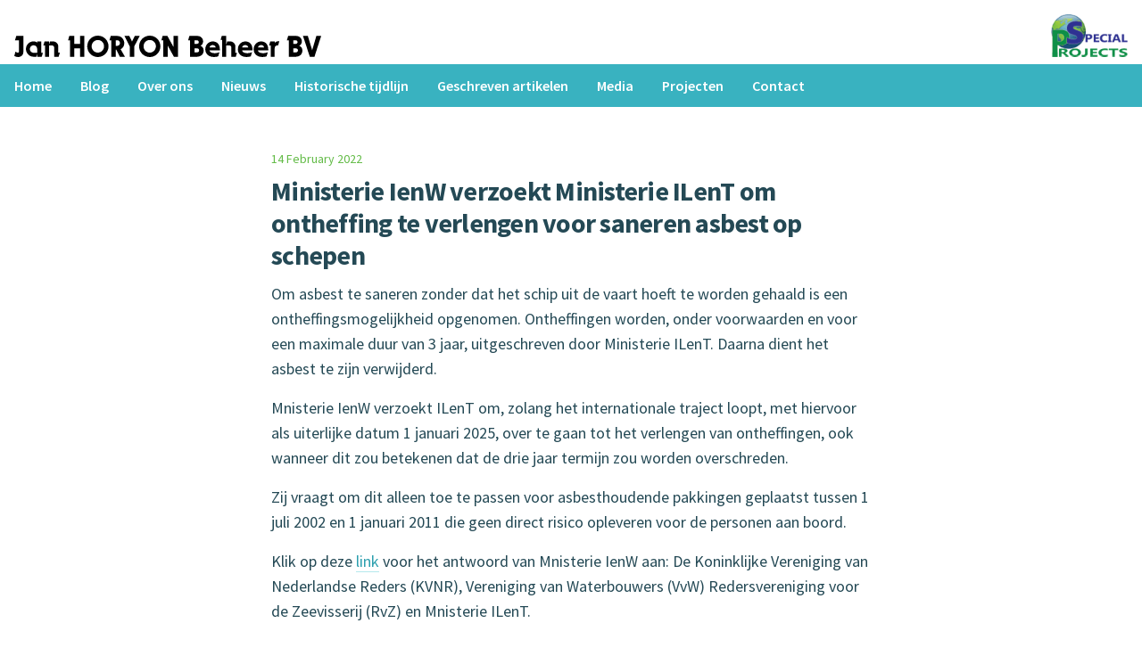

--- FILE ---
content_type: text/html; charset=utf-8
request_url: https://www.horyon.nl/nieuws/ministerie-ienw-verzoekt-ministerie-ilent-om-ontheffing-te-verlengen-voor-saneren-asbest-op-schepen/
body_size: 6094
content:
<!DOCTYPE html>
<html class="antialiased" lang="nl">
<!--
Site created by Qbixx | Webservices, https://www.qbixx.nl/
-->
<head>
    <meta charset="utf-8">
<meta http-equiv="x-ua-compatible" content="ie=edge">
<meta name="viewport" content="width=device-width, initial-scale=1, shrink-to-fit=no, viewport-fit=cover">    <link rel="preconnect" href="https://fonts.gstatic.com/" crossorigin>    <title>Ministerie IenW verzoekt Ministerie ILenT om ontheffing te verlengen voor saneren asbest op schepen | Jan Horyon</title>
<meta name="description" content="Om asbest te saneren zonder dat het schip uit de vaart hoeft te worden gehaald is een ontheffingsmogelijkheid opgenomen. Ontheffingen worden, onder voorwaarden en voor een maximale duur van 3 jaar, uitgeschreven door Ministerie ILenT. Daarna dient het asb">
<link rel="canonical" href="https://www.horyon.nl/nieuws/ministerie-ienw-verzoekt-ministerie-ilent-om-ontheffing-te-verlengen-voor-saneren-asbest-op-schepen/">    <meta property="og:title" content="Ministerie IenW verzoekt Ministerie ILenT om ontheffing te verlengen voor saneren asbest op schepen | Jan Horyon">
<meta property="og:description" content="Om asbest te saneren zonder dat het schip uit de vaart hoeft te worden gehaald is een ontheffingsmogelijkheid opgenomen. Ontheffingen worden, onder voorwaarden en voor een maximale duur van 3 jaar, uitgeschreven door Ministerie ILenT. Daarna dient het asb">
<meta property="og:type" content="website">
<meta property="og:site_name" content="Horyon">
<meta property="og:url" content="https://www.horyon.nl/nieuws/ministerie-ienw-verzoekt-ministerie-ilent-om-ontheffing-te-verlengen-voor-saneren-asbest-op-schepen/"><meta name="twitter:card" content="summary">    
    <link rel="stylesheet" href="/site/assets/pwpc/pwpc-2a85ad56e30c85e71633b62e2ddc9eb72c4d6c56.css">
    <link href="https://fonts.googleapis.com/css?family=Source+Sans+Pro:400,400i,600,700,700i,800&display=swap" rel="stylesheet">
        <link rel="apple-touch-icon" sizes="180x180" href="/site/templates/favicon/apple-touch-icon.png">
<link rel="icon" type="image/png" sizes="32x32" href="/site/templates/favicon/favicon-32x32.png">
<link rel="icon" type="image/png" sizes="16x16" href="/site/templates/favicon/favicon-16x16.png">
<link rel="manifest" href="/site/templates/favicon/site.webmanifest">
<link rel="mask-icon" href="/site/templates/favicon/safari-pinned-tab.svg" color="#5bbad5">
<link rel="shortcut icon" href="/site/templates/favicon/favicon.ico">
<meta name="msapplication-TileColor" content="#da532c">
<meta name="msapplication-config" content="/site/templates/favicon/browserconfig.xml">
<meta name="theme-color" content="#ffffff">            <!-- Google Tag Manager -->
<script>(function(w,d,s,l,i){w[l]=w[l]||[];w[l].push({'gtm.start':
new Date().getTime(),event:'gtm.js'});var f=d.getElementsByTagName(s)[0],
j=d.createElement(s),dl=l!='dataLayer'?'&l='+l:'';j.async=true;j.src=
'https://www.googletagmanager.com/gtm.js?id='+i+dl;f.parentNode.insertBefore(j,f);
})(window,document,'script','dataLayer','GTM-59BM79P');</script>
<!-- End Google Tag Manager -->
</head>

<body class="font-sourcesanspro font-normal text-blue-900 leading-normal">
    <!-- Google Tag Manager (noscript) -->
    <noscript><iframe src="https://www.googletagmanager.com/ns.html?id=GTM-59BM79P"
                      height="0" width="0" style="display:none;visibility:hidden"></iframe></noscript>
    <!-- End Google Tag Manager (noscript) -->
<div id="app">

    <section class="section-header relative mb-16 md:mb-12 z-10">
    <div class="container relative">
        <nav class="flex items-end justify-between space-x-4">
            <div class="flex w-full md:w-auto pt-4">
                <a href="/" class="relative flex-shrink-0" title="Logo Jan Horyon">
                    <div class="flex flex-row">
                        <svg xmlns="http://www.w3.org/2000/svg" class="mb-2 h-6 md:w-auto" style="enable-background:new 0 0 429.5 30" viewBox="0 0 429.5 30" xml:space="preserve"><path d="M11 27.6C9.6 29.2 7.4 30 5.3 30c-1.9 0-3.6-.6-5.3-1.5l1.7-6.1c.9.7 2.1 1.4 3.3 1.4 1.1 0 1.6-.6 1.6-1.7V6.5H1L2.8.4h9.9v21.4c0 2.3-.1 4.1-1.7 5.8zM38.4 29.6h-6.1v-4.8l-1.4 4.8h-3.2c-3.1 0-5.5-.7-7.8-2.8-2.2-2.1-3.6-5-3.6-8C16.2 13 21 8 26.9 8c2.1 0 3.6.6 5.4 1.8V8.1h5.5V24h2.3l-1.7 5.6zm-6.2-10.2c0-3.3-1.8-5.9-5.3-5.9-2.9 0-5.1 2.4-5.1 5.3 0 3.5 2.6 5.3 5.8 5.3h4.5v-4.7zM62.1 29.6h-6.2V17.5c0-2.5-.9-3.8-3.5-3.8h-3.8v15.9H43V13.7h-2.3l1.7-5.6h6.2v4.7L50 8.1h2.9c1.7 0 3 0 4.6.7 1.1.5 2 1.3 2.7 2.2 1.3 1.8 1.4 3.1 1.4 5.2v7.7h2.2l-1.7 5.7zM92 29.6V17.8h-7.9v11.9H78V6.5h-2.7L77 .4h7v11.3h8V.4h6.1v29.3H92zM117 30c-8.3 0-14.9-6.7-14.9-15S108.7 0 117 0s14.9 6.8 14.9 15-6.7 15-14.9 15zm0-23.9c-4.9 0-8.7 4-8.7 8.9 0 4.8 3.8 8.8 8.6 8.8s8.7-4 8.7-8.8c.1-4.8-3.7-8.9-8.6-8.9zM147.7 29.6l-4.9-9.8h-.7v9.8h-6.2V6.5h-2.7L135 .4h7.9c3 0 5.4.4 7.7 2.5 2.2 1.9 3.3 4.8 3.3 7.7 0 1.4-.3 2.8-.8 4-1 2.3-2.1 3.2-4.3 4.4l6.1 10.7h-7.2zm-1.4-22.4c-.9-.7-1.8-.7-2.9-.7h-1.3v7.9h1.2c2.5 0 4.6-1.3 4.6-4 0-1.2-.6-2.4-1.6-3.2zM167.8 15.3v14.4h-6.1V15.2L154.2.4h6.8l3.8 7.9 3.8-7.9h6.9l-7.7 14.9zM189.6 30c-8.3 0-14.9-6.7-14.9-15s6.6-15 14.9-15 14.9 6.8 14.9 15-6.7 15-14.9 15zm0-23.9c-4.9 0-8.7 4-8.7 8.9 0 4.8 3.8 8.8 8.6 8.8s8.7-4 8.7-8.8c.1-4.8-3.7-8.9-8.6-8.9zM223.4 29.6l-8.8-15.9v15.9h-6.1V6.5h-2.6l1.7-6.1h6.7l8.7 15.8V.4h6.1v29.3h-5.7zM255.4 29.6H246V6.5h-2.7l1.8-6.1h10c2.3 0 4.3.2 6.2 1.6 1.8 1.4 3 3.6 3 6 0 1.1-.3 2.2-.8 3.2-.8 1.5-1.4 2.1-3 2.9 3.1 1.4 4.5 3.4 4.5 6.9.1 5.4-4.4 8.6-9.6 8.6zm2.3-22c-.8-1.1-1.7-1.1-3-1.1h-2.5v5.1h2.9c1.6 0 3.2-.8 3.2-2.6-.1-.5-.3-1-.6-1.4zM255 17.7h-2.9v5.8h3.2c1.8 0 3.4-.8 3.4-2.9 0-2.1-1.8-2.9-3.7-2.9zM287.7 20.6h-14.5c.4 1.5.8 2.1 2.2 2.9 1.5.8 3.2 1.1 4.9 1.1 2.5 0 4.5-.6 6.8-1.4l-1.7 5.8c-1.8.7-4.4.9-6.3.9-6.5 0-11.8-4-11.8-10.8 0-6 4.5-11 10.6-11 6.5 0 9.8 5 9.8 11.1v1.4zm-6.8-6.1c-.8-.8-2.2-1.3-3.3-1.3-2.3 0-3.9 1.3-4.4 3.5h8.7c-.2-.9-.3-1.5-1-2.2zM310 29.6h-6.2V17.7c0-3.3-.8-4-4-4h-3.2v15.9H291V5.9h-2.2l1.6-5.6h6.2v12.4L298 8h2.5c2.2 0 3.7 0 5.6 1.3.8.5 1.5 1.2 2.1 2 1.3 1.9 1.2 3.5 1.2 5.8V24h2.3l-1.7 5.6zM333.3 20.6h-14.5c.4 1.5.8 2.1 2.2 2.9 1.5.8 3.2 1.1 4.9 1.1 2.5 0 4.5-.6 6.8-1.4L331 29c-1.8.7-4.4.9-6.3.9-6.5 0-11.8-4-11.8-10.8 0-6 4.5-11 10.6-11 6.5 0 9.8 5 9.8 11.1v1.4zm-6.8-6.1c-.8-.8-2.2-1.3-3.3-1.3-2.3 0-3.9 1.3-4.4 3.5h8.7c-.2-.9-.3-1.5-1-2.2zM355.4 20.6h-14.5c.4 1.5.8 2.1 2.2 2.9 1.5.8 3.2 1.1 4.9 1.1 2.5 0 4.5-.6 6.8-1.4l-1.7 5.8c-1.8.7-4.4.9-6.3.9-6.5 0-11.8-4-11.8-10.8 0-6 4.5-11 10.6-11 6.5 0 9.8 5 9.8 11.1.1.4.1.9 0 1.4zm-6.7-6.1c-.8-.8-2.2-1.3-3.3-1.3-2.3 0-3.9 1.3-4.4 3.5h8.7c-.2-.9-.4-1.5-1-2.2zM369.1 13.9c-.3 0-.6-.1-.8-.1-1.4 0-2.5.4-3.3 1.5-.6 1-.6 1.9-.6 3v11.3h-5.5V13.7h-2.3l1.7-5.6h6.2v2.3c1.3-1.9 2.8-2.5 5.1-2.5.4 0 .9 0 1.3.1l-1.8 5.9zM393.6 29.6h-9.4V6.5h-2.7l1.8-6.1h10c2.3 0 4.3.2 6.2 1.6 1.8 1.4 3 3.6 3 6 0 1.1-.3 2.2-.8 3.2-.8 1.5-1.4 2.1-3 2.9 3.1 1.4 4.5 3.4 4.5 6.9.1 5.4-4.4 8.6-9.6 8.6zm2.3-22c-.8-1.1-1.7-1.1-3-1.1h-2.5v5.1h2.9c1.6 0 3.2-.8 3.2-2.6-.1-.5-.3-1-.6-1.4zm-2.6 10.1h-2.9v5.8h3.2c1.8 0 3.4-.8 3.4-2.9-.1-2.1-1.9-2.9-3.7-2.9zM420.1 29.6h-6.5L404 .3h6.8l6.1 20.1L422.8.3h6.7l-9.4 29.3z"></path></svg>                    </div>
                </a>
            </div>
            <div class="flex items-center justify-between w-full md:w-auto pt-4">
                <a href="/">
                    <img class="mb-2 h-12 w-auto" src="/site/templates//img/logo-special-projects.png" alt="Logo Special Projects">
                </a>
                <div class="-mr-2 flex items-center md:hidden">
                    <dropdown>
                        <svg class="h-6 w-6" stroke="currentColor" fill="none" viewBox="0 0 24 24">
                            <path stroke-linecap="round" stroke-linejoin="round" stroke-width="2" d="M4 6h16M4 12h16M4 18h16" />
                        </svg>
                        <template v-slot:logo>
                            <a href="/" class="relative flex-shrink-0" title="Logo Jan Horyon">
                                <div class="flex items-end flex-between space-x-4">
                                    <svg xmlns="http://www.w3.org/2000/svg" class="h-4 w-auto" style="enable-background:new 0 0 429.5 30" viewBox="0 0 429.5 30" xml:space="preserve"><path d="M11 27.6C9.6 29.2 7.4 30 5.3 30c-1.9 0-3.6-.6-5.3-1.5l1.7-6.1c.9.7 2.1 1.4 3.3 1.4 1.1 0 1.6-.6 1.6-1.7V6.5H1L2.8.4h9.9v21.4c0 2.3-.1 4.1-1.7 5.8zM38.4 29.6h-6.1v-4.8l-1.4 4.8h-3.2c-3.1 0-5.5-.7-7.8-2.8-2.2-2.1-3.6-5-3.6-8C16.2 13 21 8 26.9 8c2.1 0 3.6.6 5.4 1.8V8.1h5.5V24h2.3l-1.7 5.6zm-6.2-10.2c0-3.3-1.8-5.9-5.3-5.9-2.9 0-5.1 2.4-5.1 5.3 0 3.5 2.6 5.3 5.8 5.3h4.5v-4.7zM62.1 29.6h-6.2V17.5c0-2.5-.9-3.8-3.5-3.8h-3.8v15.9H43V13.7h-2.3l1.7-5.6h6.2v4.7L50 8.1h2.9c1.7 0 3 0 4.6.7 1.1.5 2 1.3 2.7 2.2 1.3 1.8 1.4 3.1 1.4 5.2v7.7h2.2l-1.7 5.7zM92 29.6V17.8h-7.9v11.9H78V6.5h-2.7L77 .4h7v11.3h8V.4h6.1v29.3H92zM117 30c-8.3 0-14.9-6.7-14.9-15S108.7 0 117 0s14.9 6.8 14.9 15-6.7 15-14.9 15zm0-23.9c-4.9 0-8.7 4-8.7 8.9 0 4.8 3.8 8.8 8.6 8.8s8.7-4 8.7-8.8c.1-4.8-3.7-8.9-8.6-8.9zM147.7 29.6l-4.9-9.8h-.7v9.8h-6.2V6.5h-2.7L135 .4h7.9c3 0 5.4.4 7.7 2.5 2.2 1.9 3.3 4.8 3.3 7.7 0 1.4-.3 2.8-.8 4-1 2.3-2.1 3.2-4.3 4.4l6.1 10.7h-7.2zm-1.4-22.4c-.9-.7-1.8-.7-2.9-.7h-1.3v7.9h1.2c2.5 0 4.6-1.3 4.6-4 0-1.2-.6-2.4-1.6-3.2zM167.8 15.3v14.4h-6.1V15.2L154.2.4h6.8l3.8 7.9 3.8-7.9h6.9l-7.7 14.9zM189.6 30c-8.3 0-14.9-6.7-14.9-15s6.6-15 14.9-15 14.9 6.8 14.9 15-6.7 15-14.9 15zm0-23.9c-4.9 0-8.7 4-8.7 8.9 0 4.8 3.8 8.8 8.6 8.8s8.7-4 8.7-8.8c.1-4.8-3.7-8.9-8.6-8.9zM223.4 29.6l-8.8-15.9v15.9h-6.1V6.5h-2.6l1.7-6.1h6.7l8.7 15.8V.4h6.1v29.3h-5.7zM255.4 29.6H246V6.5h-2.7l1.8-6.1h10c2.3 0 4.3.2 6.2 1.6 1.8 1.4 3 3.6 3 6 0 1.1-.3 2.2-.8 3.2-.8 1.5-1.4 2.1-3 2.9 3.1 1.4 4.5 3.4 4.5 6.9.1 5.4-4.4 8.6-9.6 8.6zm2.3-22c-.8-1.1-1.7-1.1-3-1.1h-2.5v5.1h2.9c1.6 0 3.2-.8 3.2-2.6-.1-.5-.3-1-.6-1.4zM255 17.7h-2.9v5.8h3.2c1.8 0 3.4-.8 3.4-2.9 0-2.1-1.8-2.9-3.7-2.9zM287.7 20.6h-14.5c.4 1.5.8 2.1 2.2 2.9 1.5.8 3.2 1.1 4.9 1.1 2.5 0 4.5-.6 6.8-1.4l-1.7 5.8c-1.8.7-4.4.9-6.3.9-6.5 0-11.8-4-11.8-10.8 0-6 4.5-11 10.6-11 6.5 0 9.8 5 9.8 11.1v1.4zm-6.8-6.1c-.8-.8-2.2-1.3-3.3-1.3-2.3 0-3.9 1.3-4.4 3.5h8.7c-.2-.9-.3-1.5-1-2.2zM310 29.6h-6.2V17.7c0-3.3-.8-4-4-4h-3.2v15.9H291V5.9h-2.2l1.6-5.6h6.2v12.4L298 8h2.5c2.2 0 3.7 0 5.6 1.3.8.5 1.5 1.2 2.1 2 1.3 1.9 1.2 3.5 1.2 5.8V24h2.3l-1.7 5.6zM333.3 20.6h-14.5c.4 1.5.8 2.1 2.2 2.9 1.5.8 3.2 1.1 4.9 1.1 2.5 0 4.5-.6 6.8-1.4L331 29c-1.8.7-4.4.9-6.3.9-6.5 0-11.8-4-11.8-10.8 0-6 4.5-11 10.6-11 6.5 0 9.8 5 9.8 11.1v1.4zm-6.8-6.1c-.8-.8-2.2-1.3-3.3-1.3-2.3 0-3.9 1.3-4.4 3.5h8.7c-.2-.9-.3-1.5-1-2.2zM355.4 20.6h-14.5c.4 1.5.8 2.1 2.2 2.9 1.5.8 3.2 1.1 4.9 1.1 2.5 0 4.5-.6 6.8-1.4l-1.7 5.8c-1.8.7-4.4.9-6.3.9-6.5 0-11.8-4-11.8-10.8 0-6 4.5-11 10.6-11 6.5 0 9.8 5 9.8 11.1.1.4.1.9 0 1.4zm-6.7-6.1c-.8-.8-2.2-1.3-3.3-1.3-2.3 0-3.9 1.3-4.4 3.5h8.7c-.2-.9-.4-1.5-1-2.2zM369.1 13.9c-.3 0-.6-.1-.8-.1-1.4 0-2.5.4-3.3 1.5-.6 1-.6 1.9-.6 3v11.3h-5.5V13.7h-2.3l1.7-5.6h6.2v2.3c1.3-1.9 2.8-2.5 5.1-2.5.4 0 .9 0 1.3.1l-1.8 5.9zM393.6 29.6h-9.4V6.5h-2.7l1.8-6.1h10c2.3 0 4.3.2 6.2 1.6 1.8 1.4 3 3.6 3 6 0 1.1-.3 2.2-.8 3.2-.8 1.5-1.4 2.1-3 2.9 3.1 1.4 4.5 3.4 4.5 6.9.1 5.4-4.4 8.6-9.6 8.6zm2.3-22c-.8-1.1-1.7-1.1-3-1.1h-2.5v5.1h2.9c1.6 0 3.2-.8 3.2-2.6-.1-.5-.3-1-.6-1.4zm-2.6 10.1h-2.9v5.8h3.2c1.8 0 3.4-.8 3.4-2.9-.1-2.1-1.9-2.9-3.7-2.9zM420.1 29.6h-6.5L404 .3h6.8l6.1 20.1L422.8.3h6.7l-9.4 29.3z"></path></svg>                                    <img class="h-8 w-auto" src="/site/templates//img/logo-special-projects.png" alt="Logo Special Projects">
                                </div>
                            </a>
                        </template>
                        <template v-slot:menu>
                            <div class="px-2 pt-6 pb-3">
                                <a class="my-1 block px-3 py-2 rounded-md text-base font-semibold text-gray-700 hover:text-white hover:bg-blue-500 focus:outline-none focus:text-white focus:bg-blue-500 transition duration-150 ease-in-out" href="/">Home</a><a class="my-1 block px-3 py-2 rounded-md text-base font-semibold text-gray-700 hover:text-white hover:bg-blue-500 focus:outline-none focus:text-white focus:bg-blue-500 transition duration-150 ease-in-out" href="/blog/">Blog</a><a class="my-1 block px-3 py-2 rounded-md text-base font-semibold text-gray-700 hover:text-white hover:bg-blue-500 focus:outline-none focus:text-white focus:bg-blue-500 transition duration-150 ease-in-out" href="/over-ons/">Over ons</a><a class="my-1 block px-3 py-2 rounded-md text-base font-semibold text-gray-700 hover:text-white hover:bg-blue-500 focus:outline-none focus:text-white focus:bg-blue-500 transition duration-150 ease-in-out" href="/nieuws/">Nieuws</a><a class="my-1 block px-3 py-2 rounded-md text-base font-semibold text-gray-700 hover:text-white hover:bg-blue-500 focus:outline-none focus:text-white focus:bg-blue-500 transition duration-150 ease-in-out" href="/historische-tijdlijn/">Historische tijdlijn</a><a class="my-1 block px-3 py-2 rounded-md text-base font-semibold text-gray-700 hover:text-white hover:bg-blue-500 focus:outline-none focus:text-white focus:bg-blue-500 transition duration-150 ease-in-out" href="/geschreven-artikelen/">Geschreven artikelen</a><a class="my-1 block px-3 py-2 rounded-md text-base font-semibold text-gray-700 hover:text-white hover:bg-blue-500 focus:outline-none focus:text-white focus:bg-blue-500 transition duration-150 ease-in-out" href="/media/">Media</a><a class="my-1 block px-3 py-2 rounded-md text-base font-semibold text-gray-700 hover:text-white hover:bg-blue-500 focus:outline-none focus:text-white focus:bg-blue-500 transition duration-150 ease-in-out" href="/projecten/">Projecten</a><a class="my-1 block px-3 py-2 rounded-md text-base font-semibold text-gray-700 hover:text-white hover:bg-blue-500 focus:outline-none focus:text-white focus:bg-blue-500 transition duration-150 ease-in-out" href="/contact/">Contact</a>                            </div>
                                                            <div class="bg-gray-100 p-4">
                                                                            <div class="flex flex-row justify-center md:justify-start text-blue-500 mb-1">
                                            <svg xmlns="http://www.w3.org/2000/svg" class="w-5 h-5 fill-current mr-2" viewBox="0 0 20 20"><path d="M16 20c-1.771 0-3.655-.502-5.6-1.492-1.793-.913-3.564-2.22-5.122-3.78s-2.863-3.333-3.775-5.127C.515 7.655.013 5.771.013 4c0-1.148 1.07-2.257 1.529-2.68C2.203.711 3.243 0 3.999 0c.376 0 .816.246 1.387.774.425.394.904.928 1.383 1.544.289.372 1.73 2.271 1.73 3.182 0 .747-.845 1.267-1.739 1.816-.346.212-.703.432-.961.639-.276.221-.325.338-.333.364.949 2.366 3.85 5.267 6.215 6.215.021-.007.138-.053.363-.333.207-.258.427-.616.639-.961.55-.894 1.069-1.739 1.816-1.739.911 0 2.81 1.441 3.182 1.73.616.479 1.15.958 1.544 1.383.528.57.774 1.011.774 1.387 0 .756-.711 1.799-1.319 2.463-.424.462-1.533 1.537-2.681 1.537zM3.994 1c-.268.005-.989.333-1.773 1.055C1.477 2.741 1.014 3.486 1.014 4c0 6.729 8.264 15 14.986 15 .513 0 1.258-.465 1.944-1.213.723-.788 1.051-1.512 1.056-1.781-.032-.19-.558-.929-1.997-2.037-1.237-.952-2.24-1.463-2.498-1.469-.018.005-.13.048-.357.336-.197.251-.408.594-.613.926-.56.911-1.089 1.772-1.858 1.772a.97.97 0 0 1-.363-.071c-2.625-1.05-5.729-4.154-6.779-6.779-.126-.315-.146-.809.474-1.371.33-.299.786-.579 1.228-.851.332-.204.676-.415.926-.613.288-.227.331-.339.336-.357-.007-.258-.517-1.261-1.469-2.498C4.922 1.555 4.183 1.03 3.993.997z"></path></svg>                                            <div class="text-xl font-semibold leading-none"><a href="tel:+31 6 53 500 400">+31 6 53 500 400</a></div>
                                        </div>
                                                                            
                                                                            <div class="relative my-4">
                                            <div class="absolute inset-0 flex items-center">
                                                <div class="w-full border-t border-gray-300"></div>
                                            </div>
                                            <div class="relative flex justify-center text-sm leading-5">
                                                <span class="px-2 bg-gray-100 text-gray-500">
                                                    OF
                                                </span>
                                            </div>
                                        </div>
                                    
                                                                            <a href="/contact/" class="block w-full px-5 py-3 text-center font-semibold text-white rounded bg-orange-500 hover:bg-orange-700 focus:outline-none focus:bg-orange-700 focus:text-white transition duration-150 ease-in-out">
                                            Neem contact op
                                        </a>
                                                                    </div>
                                                    </template>
                    </dropdown>
                </div>
            </div>
        </nav>
    </div>

    <div class="hidden md:block bg-blue-400">
        <div class="container">
            <nav>
                <ul class="flex -mx-4"><li class="hover:bg-blue-600 transition duration-150 ease-in-out"><a class="inline-block px-4 py-3 font-semibold text-white focus:outline-none focus:text-white transition duration-150 ease-in-out" href="/">Home</a></li><li class="hover:bg-blue-600 transition duration-150 ease-in-out"><a class="inline-block px-4 py-3 font-semibold text-white focus:outline-none focus:text-white transition duration-150 ease-in-out" href="/blog/">Blog</a></li><li class="hover:bg-blue-600 transition duration-150 ease-in-out"><a class="inline-block px-4 py-3 font-semibold text-white focus:outline-none focus:text-white transition duration-150 ease-in-out" href="/over-ons/">Over ons</a></li><li class="parent transition duration-150 ease-in-out hover:bg-blue-600 transition duration-150 ease-in-out"><a class="inline-block px-4 py-3 font-semibold text-white focus:outline-none focus:text-white transition duration-150 ease-in-out" href="/nieuws/">Nieuws</a></li><li class="hover:bg-blue-600 transition duration-150 ease-in-out"><a class="inline-block px-4 py-3 font-semibold text-white focus:outline-none focus:text-white transition duration-150 ease-in-out" href="/historische-tijdlijn/">Historische tijdlijn</a></li><li class="hover:bg-blue-600 transition duration-150 ease-in-out"><a class="inline-block px-4 py-3 font-semibold text-white focus:outline-none focus:text-white transition duration-150 ease-in-out" href="/geschreven-artikelen/">Geschreven artikelen</a></li><li class="hover:bg-blue-600 transition duration-150 ease-in-out"><a class="inline-block px-4 py-3 font-semibold text-white focus:outline-none focus:text-white transition duration-150 ease-in-out" href="/media/">Media</a></li><li class="hover:bg-blue-600 transition duration-150 ease-in-out"><a class="inline-block px-4 py-3 font-semibold text-white focus:outline-none focus:text-white transition duration-150 ease-in-out" href="/projecten/">Projecten</a></li><li class="hover:bg-blue-600 transition duration-150 ease-in-out"><a class="inline-block px-4 py-3 font-semibold text-white focus:outline-none focus:text-white transition duration-150 ease-in-out" href="/contact/">Contact</a></li></ul>            </nav>
        </div>
    </div>

    <div class="md:hidden bg-blue-400 h-2"></div>

</section>
    <section class="section-page-header mt-12 mb-2">
    <div class="container">
        <div class="max-w-2xl mx-auto">
            <p class="text-sm leading-5 font-medium text-green-500">
                <time datetime="2022-02-14">14 February 2022</time>
            </p>
            <h1 class="text-2xl leading-8 font-extrabold tracking-tight text-blue-900 sm:text-3xl sm:leading-9 mt-2 mb-3">Ministerie IenW verzoekt Ministerie ILenT om ontheffing te verlengen voor saneren asbest op schepen</h1>
        </div>
    </div>
</section><section class="section-text mb-12">
    <div class="container">
        <div class="max-w-2xl mx-auto">
            <div class="content">
                                <div class="text-lg">
                    <p>Om asbest te saneren zonder dat het schip uit de vaart hoeft te worden gehaald is een ontheffingsmogelijkheid opgenomen. Ontheffingen worden, onder voorwaarden en voor een maximale duur van 3 jaar, uitgeschreven door Ministerie ILenT. Daarna dient het asbest te zijn verwijderd.</p>

<p>Mnisterie IenW verzoekt ILenT om, zolang het internationale traject loopt, met hiervoor als uiterlijke datum 1 januari 2025, over te gaan tot het verlengen van ontheffingen, ook wanneer dit zou betekenen dat de drie jaar termijn zou worden overschreden.</p>

<p>Zij vraagt om dit alleen toe te passen voor asbesthoudende pakkingen geplaatst tussen 1 juli 2002 en 1 januari 2011 die geen direct risico opleveren voor de personen aan boord.</p>

<p>Klik op deze <a href="/site/assets/files/1738/min__ienw_afschrift-antwoordbrief-voorstel-brancheverenigingen-dossier-asbest-in-zeeschepen.pdf">link</a> voor het antwoord van Mnisterie IenW aan: De Koninklijke Vereniging van Nederlandse Reders (KVNR), Vereniging van Waterbouwers (VvW) Redersvereniging voor de Zeevisserij (RvZ) en Mnisterie ILenT.</p>

<p>Klik op deze <a href="/site/assets/files/1738/beslisnota-asbest-in-zeeschepen.pdf">link</a> om de beslisnota te bekijken en/of te downloaden.</p>

<p>Klik op deze <a href="/site/assets/files/1738/verzoek-tot-verlengen-van-ontheffingen-voor-asbest-in-zeeschepen.pdf">link</a> voor het lezen van de brief van Mnisterie IenW aan Mnisterie ILenT.</p>

<p>Kijk tevens op het vorige artikel op onze site (of klik op deze <a href="/site/assets/files/1738/brief-brancheorganisaties-asbest-aan-boord-van-zeeschepen-een-voorstel-voor-een-risico-gebaseerde-aanpak.pdf">link</a>) om het verzoek van 22 april 2021 in te zien.</p>                </div>
            </div>
        </div>
    </div>
</section>
    <footer class="section-footer bg-blue-500">
    <div class="container text-blue-100 text-sm py-12">
        <div class="grid sm:grid-cols-2 md:grid-cols-3 sm:gap-8 xl:gap-24">
            <div class="my-4">
                <h4 class="text-xl leading-8 font-extrabold tracking-tight text-white sm:text-2xl sm:leading-9 mb-2">Over Jan Horyon</h4>
                <div class="content">
                    Jan Horyon, de 3e generatie van het HORYON concern, is vanaf de wieg opgegroeid in de sloopbranche. Van kinds af aan is Jan Horyon, eerst via het slopersbedrijf van zijn vader (ook grootvader had een slopersbedrijf), dagelijks nauw betrokken bij de uitvoer van de meest complexe sloopwerken en zelfs meerdere malen betrokken bij het slopen van gebouwen en schoorstenen middels explosieven.                </div>
            </div>
            <div class="my-4">
                <div class="grid sm:grid-cols-2 sm:gap-4">
                    <div>
                        <h4 class="text-xl leading-8 font-extrabold tracking-tight text-white sm:text-2xl sm:leading-9 mb-2">Menu</h4>
                        <nav>
                            <ul><li><a class="text-blue-100 hover:text-white hover:underline transition duration-150 ease-in-out" href="/">Home</a></li><li><a class="text-blue-100 hover:text-white hover:underline transition duration-150 ease-in-out" href="/blog/">Blog</a></li><li><a class="text-blue-100 hover:text-white hover:underline transition duration-150 ease-in-out" href="/over-ons/">Over ons</a></li><li><a class="text-blue-100 hover:text-white hover:underline transition duration-150 ease-in-out" href="/nieuws/">Nieuws</a></li><li><a class="text-blue-100 hover:text-white hover:underline transition duration-150 ease-in-out" href="/historische-tijdlijn/">Historische tijdlijn</a></li><li><a class="text-blue-100 hover:text-white hover:underline transition duration-150 ease-in-out" href="/geschreven-artikelen/">Geschreven artikelen</a></li><li><a class="text-blue-100 hover:text-white hover:underline transition duration-150 ease-in-out" href="/media/">Media</a></li><li><a class="text-blue-100 hover:text-white hover:underline transition duration-150 ease-in-out" href="/projecten/">Projecten</a></li><li><a class="text-blue-100 hover:text-white hover:underline transition duration-150 ease-in-out" href="/contact/">Contact</a></li></ul>                        </nav>
                    </div>
                    <div>
                        <h4 class="text-xl leading-8 font-extrabold tracking-tight text-white sm:text-2xl sm:leading-9 mb-2">Overige</h4>
                        <nav>
                            <ul><li><a class="text-blue-100 hover:text-white hover:underline transition duration-150 ease-in-out" href="/geschreven-artikelen/">Geschreven artikelen</a></li><li><a class="text-blue-100 hover:text-white hover:underline transition duration-150 ease-in-out" href="/media/">Media</a></li></ul>                        </nav>
                    </div>
                </div>
            </div>
            <div class="text-center md:text-left col-span-1 sm:col-span-2 md:col-span-1 my-4">
                <h4 class="text-xl leading-8 font-extrabold tracking-tight text-white sm:text-2xl sm:leading-9 mb-2">Contact</h4>
                
    <dl>
        <dt class="sr-only">Telefoon</dt>
        <dd class="flex flex-row justify-center md:justify-start text-white mb-1">
            <svg xmlns="http://www.w3.org/2000/svg" class="w-5 h-5 fill-current mr-2" viewBox="0 0 20 20"><path d="M16 20c-1.771 0-3.655-.502-5.6-1.492-1.793-.913-3.564-2.22-5.122-3.78s-2.863-3.333-3.775-5.127C.515 7.655.013 5.771.013 4c0-1.148 1.07-2.257 1.529-2.68C2.203.711 3.243 0 3.999 0c.376 0 .816.246 1.387.774.425.394.904.928 1.383 1.544.289.372 1.73 2.271 1.73 3.182 0 .747-.845 1.267-1.739 1.816-.346.212-.703.432-.961.639-.276.221-.325.338-.333.364.949 2.366 3.85 5.267 6.215 6.215.021-.007.138-.053.363-.333.207-.258.427-.616.639-.961.55-.894 1.069-1.739 1.816-1.739.911 0 2.81 1.441 3.182 1.73.616.479 1.15.958 1.544 1.383.528.57.774 1.011.774 1.387 0 .756-.711 1.799-1.319 2.463-.424.462-1.533 1.537-2.681 1.537zM3.994 1c-.268.005-.989.333-1.773 1.055C1.477 2.741 1.014 3.486 1.014 4c0 6.729 8.264 15 14.986 15 .513 0 1.258-.465 1.944-1.213.723-.788 1.051-1.512 1.056-1.781-.032-.19-.558-.929-1.997-2.037-1.237-.952-2.24-1.463-2.498-1.469-.018.005-.13.048-.357.336-.197.251-.408.594-.613.926-.56.911-1.089 1.772-1.858 1.772a.97.97 0 0 1-.363-.071c-2.625-1.05-5.729-4.154-6.779-6.779-.126-.315-.146-.809.474-1.371.33-.299.786-.579 1.228-.851.332-.204.676-.415.926-.613.288-.227.331-.339.336-.357-.007-.258-.517-1.261-1.469-2.498C4.922 1.555 4.183 1.03 3.993.997z"></path></svg>            <div class="text-xl font-semibold leading-none"><a href="tel:+31 6 53 500 400">+31 6 53 500 400</a></div>
        </dd>
        <dd class="text-sm leading-none mb-2 lowercase"></dd>
    </dl>
            </div>
        </div>
    </div>
    <div class="footer-copyright bg-blue-800 text-blue-200 text-sm py-4">
        <div class="container">
            <div class="flex flex-col md:flex-row justify-between items-center">
                <div class="text-blue-200">
                    Copyright &copy; Jan Horyon. Website by <a class="text-blue-200 underline hover:text-white transition duration-150 ease-in-out" href="https://www.qbixx.nl" rel="noreferrer" target="_blank">Qbixx | Webservices</a>.
                </div>
                <div class="flex flex-shink-0 -mx-2">
                    <a class="px-2 text-blue-200 hover:text-white hover:underline transition duration-150 ease-in-out" href="/privacy-en-cookies/">Privacy en cookies</a><a class="px-2 text-blue-200 hover:text-white hover:underline transition duration-150 ease-in-out" href="/algemene-voorwaarden/">Algemene voorwaarden</a>                </div>
            </div>
        </div>
    </div>
</footer>
</div>

<script src="/site/templates/js/manifest.js?id=43b017c6ac3eacd305ea"></script>
<script src="/site/templates/js/vendor.js?id=9648d33153e5d02c13d1"></script>
<script src="/site/templates/js/app.js?id=2469e4ebdb973e744107"></script>
<script src="/site/assets/pwpc/pwpc-cfb7fbf50de2982289b7a59d1d411747bdccc01f.js"></script></body>
</html>

--- FILE ---
content_type: text/css
request_url: https://www.horyon.nl/site/assets/pwpc/pwpc-2a85ad56e30c85e71633b62e2ddc9eb72c4d6c56.css
body_size: 4995
content:
*,:after,:before{border:0 solid #e5e7eb;box-sizing:border-box}:after,:before{--tw-content:""}html{-webkit-text-size-adjust:100%;font-family:ui-sans-serif,system-ui,-apple-system,BlinkMacSystemFont,Segoe UI,Roboto,Helvetica Neue,Arial,Noto Sans,sans-serif,Apple Color Emoji,Segoe UI Emoji,Segoe UI Symbol,Noto Color Emoji;line-height:1.5;-moz-tab-size:4;-o-tab-size:4;tab-size:4}body{line-height:inherit;margin:0}hr{border-top-width:1px;color:inherit;height:0}abbr:where([title]){-webkit-text-decoration:underline dotted;text-decoration:underline dotted}h1,h2,h3,h4,h5,h6{font-size:inherit;font-weight:inherit}a{color:inherit;text-decoration:inherit}b,strong{font-weight:bolder}code,kbd,pre,samp{font-family:ui-monospace,SFMono-Regular,Menlo,Monaco,Consolas,Liberation Mono,Courier New,monospace;font-size:1em}small{font-size:80%}sub,sup{font-size:75%;line-height:0;position:relative;vertical-align:baseline}sub{bottom:-.25em}sup{top:-.5em}table{border-collapse:collapse;border-color:inherit;text-indent:0}button,input,optgroup,select,textarea{color:inherit;font-family:inherit;font-size:100%;font-weight:inherit;line-height:inherit;margin:0;padding:0}button,select{text-transform:none}[type=button],[type=reset],[type=submit],button{-webkit-appearance:button;background-color:transparent;background-image:none}:-moz-focusring{outline:auto}:-moz-ui-invalid{box-shadow:none}progress{vertical-align:baseline}::-webkit-inner-spin-button,::-webkit-outer-spin-button{height:auto}[type=search]{-webkit-appearance:textfield;outline-offset:-2px}::-webkit-search-decoration{-webkit-appearance:none}::-webkit-file-upload-button{-webkit-appearance:button;font:inherit}summary{display:list-item}blockquote,dd,dl,figure,h1,h2,h3,h4,h5,h6,hr,p,pre{margin:0}fieldset{margin:0}fieldset,legend{padding:0}menu,ol,ul{list-style:none;margin:0;padding:0}textarea{resize:vertical}input::-moz-placeholder,textarea::-moz-placeholder{color:#9ca3af;opacity:1}input::placeholder,textarea::placeholder{color:#9ca3af;opacity:1}[role=button],button{cursor:pointer}:disabled{cursor:default}audio,canvas,embed,iframe,img,object,svg,video{display:block;vertical-align:middle}img,video{height:auto;max-width:100%}*,:after,:before{--tw-border-spacing-x:0;--tw-border-spacing-y:0;--tw-translate-x:0;--tw-translate-y:0;--tw-rotate:0;--tw-skew-x:0;--tw-skew-y:0;--tw-scale-x:1;--tw-scale-y:1;--tw-pan-x:;--tw-pan-y:;--tw-pinch-zoom:;--tw-scroll-snap-strictness:proximity;--tw-ordinal:;--tw-slashed-zero:;--tw-numeric-figure:;--tw-numeric-spacing:;--tw-numeric-fraction:;--tw-ring-inset:;--tw-ring-offset-width:0;--tw-ring-offset-color:#fff;--tw-ring-color:rgb(44 159 174/0.5);--tw-ring-offset-shadow:0 0 #0000;--tw-ring-shadow:0 0 #0000;--tw-shadow:0 0 #0000;--tw-shadow-colored:0 0 #0000;--tw-blur:;--tw-brightness:;--tw-contrast:;--tw-grayscale:;--tw-hue-rotate:;--tw-invert:;--tw-saturate:;--tw-sepia:;--tw-drop-shadow:;--tw-backdrop-blur:;--tw-backdrop-brightness:;--tw-backdrop-contrast:;--tw-backdrop-grayscale:;--tw-backdrop-hue-rotate:;--tw-backdrop-invert:;--tw-backdrop-opacity:;--tw-backdrop-saturate:;--tw-backdrop-sepia:}::-webkit-backdrop{--tw-border-spacing-x:0;--tw-border-spacing-y:0;--tw-translate-x:0;--tw-translate-y:0;--tw-rotate:0;--tw-skew-x:0;--tw-skew-y:0;--tw-scale-x:1;--tw-scale-y:1;--tw-pan-x:;--tw-pan-y:;--tw-pinch-zoom:;--tw-scroll-snap-strictness:proximity;--tw-ordinal:;--tw-slashed-zero:;--tw-numeric-figure:;--tw-numeric-spacing:;--tw-numeric-fraction:;--tw-ring-inset:;--tw-ring-offset-width:0;--tw-ring-offset-color:#fff;--tw-ring-color:rgb(44 159 174/0.5);--tw-ring-offset-shadow:0 0 #0000;--tw-ring-shadow:0 0 #0000;--tw-shadow:0 0 #0000;--tw-shadow-colored:0 0 #0000;--tw-blur:;--tw-brightness:;--tw-contrast:;--tw-grayscale:;--tw-hue-rotate:;--tw-invert:;--tw-saturate:;--tw-sepia:;--tw-drop-shadow:;--tw-backdrop-blur:;--tw-backdrop-brightness:;--tw-backdrop-contrast:;--tw-backdrop-grayscale:;--tw-backdrop-hue-rotate:;--tw-backdrop-invert:;--tw-backdrop-opacity:;--tw-backdrop-saturate:;--tw-backdrop-sepia:}::backdrop{--tw-border-spacing-x:0;--tw-border-spacing-y:0;--tw-translate-x:0;--tw-translate-y:0;--tw-rotate:0;--tw-skew-x:0;--tw-skew-y:0;--tw-scale-x:1;--tw-scale-y:1;--tw-pan-x:;--tw-pan-y:;--tw-pinch-zoom:;--tw-scroll-snap-strictness:proximity;--tw-ordinal:;--tw-slashed-zero:;--tw-numeric-figure:;--tw-numeric-spacing:;--tw-numeric-fraction:;--tw-ring-inset:;--tw-ring-offset-width:0;--tw-ring-offset-color:#fff;--tw-ring-color:rgb(44 159 174/0.5);--tw-ring-offset-shadow:0 0 #0000;--tw-ring-shadow:0 0 #0000;--tw-shadow:0 0 #0000;--tw-shadow-colored:0 0 #0000;--tw-blur:;--tw-brightness:;--tw-contrast:;--tw-grayscale:;--tw-hue-rotate:;--tw-invert:;--tw-saturate:;--tw-sepia:;--tw-drop-shadow:;--tw-backdrop-blur:;--tw-backdrop-brightness:;--tw-backdrop-contrast:;--tw-backdrop-grayscale:;--tw-backdrop-hue-rotate:;--tw-backdrop-invert:;--tw-backdrop-opacity:;--tw-backdrop-saturate:;--tw-backdrop-sepia:}.container{margin-left:auto;margin-right:auto;padding-left:1rem;padding-right:1rem;width:100%}@media (min-width:640px){.container{max-width:640px}}@media (min-width:768px){.container{max-width:768px}}@media (min-width:1024px){.container{max-width:1024px}}@media (min-width:1280px){.container{max-width:1280px}}@media (min-width:1536px){.container{max-width:1536px}}.btn{--tw-text-opacity:1;align-items:center;border-color:transparent;border-radius:.25rem;border-width:1px;color:rgb(255 255 255/var(--tw-text-opacity));display:inline-flex;font-size:1rem;font-weight:600;justify-content:center;line-height:1.5rem;padding:.5rem 1.5rem;transition-duration:.15s;transition-property:color,background-color,border-color,fill,stroke,opacity,box-shadow,transform,filter,-webkit-text-decoration-color,-webkit-backdrop-filter;transition-property:color,background-color,border-color,text-decoration-color,fill,stroke,opacity,box-shadow,transform,filter,backdrop-filter;transition-property:color,background-color,border-color,text-decoration-color,fill,stroke,opacity,box-shadow,transform,filter,backdrop-filter,-webkit-text-decoration-color,-webkit-backdrop-filter;transition-timing-function:cubic-bezier(.4,0,.2,1)}.btn:focus{--tw-ring-offset-shadow:var(--tw-ring-inset) 0 0 0 var(--tw-ring-offset-width) var(--tw-ring-offset-color);--tw-ring-shadow:var(--tw-ring-inset) 0 0 0 calc(3px + var(--tw-ring-offset-width)) var(--tw-ring-color);--tw-ring-color:rgb(98 187 70/var(--tw-ring-opacity));--tw-ring-opacity:0.5;box-shadow:var(--tw-ring-offset-shadow),var(--tw-ring-shadow),var(--tw-shadow,0 0 #0000)}.btn-orange{--tw-border-opacity:1;--tw-bg-opacity:1;--tw-text-opacity:1;background-color:rgb(244 121 32/var(--tw-bg-opacity));border-color:rgb(244 121 32/var(--tw-border-opacity));color:rgb(255 255 255/var(--tw-text-opacity))}.btn-orange:focus,.btn-orange:hover{--tw-bg-opacity:1;background-color:rgb(234 104 11/var(--tw-bg-opacity))}.btn-orange:focus{--tw-ring-opacity:1;--tw-ring-color:rgb(252 220 197/var(--tw-ring-opacity))}.content li+li{margin-top:.25rem}.content blockquote:not(:last-child),.content dl:not(:last-child),.content ol:not(:last-child),.content p:not(:last-child),.content pre:not(:last-child),.content table:not(:last-child),.content ul:not(:last-child){margin-bottom:1rem}.content ol{list-style:decimal outside}.content ol,.content ul{margin-left:2rem;margin-top:1rem}.content ul{list-style:disc outside}.content ul ul{list-style-type:circle;margin-top:.5rem}.content ul ul ul{list-style-type:square}.content a:not(.btn){--tw-border-opacity:1;--tw-text-opacity:1;border-bottom-width:1px;border-color:rgb(181 232 236/var(--tw-border-opacity));color:rgb(44 159 174/var(--tw-text-opacity));transition-duration:.15s;transition-property:color,background-color,border-color,fill,stroke,opacity,box-shadow,transform,filter,-webkit-text-decoration-color,-webkit-backdrop-filter;transition-property:color,background-color,border-color,text-decoration-color,fill,stroke,opacity,box-shadow,transform,filter,backdrop-filter;transition-property:color,background-color,border-color,text-decoration-color,fill,stroke,opacity,box-shadow,transform,filter,backdrop-filter,-webkit-text-decoration-color,-webkit-backdrop-filter;transition-timing-function:cubic-bezier(.4,0,.2,1)}.content a:not(.btn):hover{--tw-border-opacity:1;--tw-text-opacity:1;border-color:rgb(57 178 192/var(--tw-border-opacity));color:rgb(38 104 120/var(--tw-text-opacity))}.content h2,.content h3,.content h4,.content h5,.content h6{--tw-text-opacity:1;color:rgb(36 73 85/var(--tw-text-opacity));font-weight:800;letter-spacing:-.025em;line-height:1.25;margin-bottom:.25rem;margin-top:2rem;overflow-wrap:break-word}.content h2{font-size:1.5rem;line-height:2rem}.content h3{font-size:1.25rem;line-height:1.75rem}.FormBuilder,.InputfieldForm,.InputfieldForm button,.InputfieldForm input,.InputfieldForm select,.InputfieldForm textarea,.ui-widget{--tw-text-opacity:1;box-sizing:border-box;color:rgb(39 87 99/var(--tw-text-opacity));font-family:Source Sans Pro,-apple-system,BlinkMacSystemFont,Segoe UI,Roboto,Helvetica Neue,Arial,Noto Sans,sans-serif,Apple Color Emoji,Segoe UI Emoji,Segoe UI Symbol,Noto Color Emoji;line-height:1.5}.InputfieldForm{padding-bottom:1rem;padding-top:1rem}.InputfieldForm select,.InputfieldForm textarea,.Inputfields input[type=email],.Inputfields input[type=number],.Inputfields input[type=password],.Inputfields input[type=text],.Inputfields input[type=url]{--tw-bg-opacity:1;-webkit-appearance:none;-moz-appearance:none;appearance:none;background-color:rgb(255 255 255/var(--tw-bg-opacity));border-radius:.375rem;border-width:1px;display:block;padding:.5rem .75rem;transition-duration:.15s;transition-property:color,background-color,border-color,fill,stroke,opacity,box-shadow,transform,filter,-webkit-text-decoration-color,-webkit-backdrop-filter;transition-property:color,background-color,border-color,text-decoration-color,fill,stroke,opacity,box-shadow,transform,filter,backdrop-filter;transition-property:color,background-color,border-color,text-decoration-color,fill,stroke,opacity,box-shadow,transform,filter,backdrop-filter,-webkit-text-decoration-color,-webkit-backdrop-filter;transition-timing-function:cubic-bezier(.4,0,.2,1);width:100%}.InputfieldForm select:focus,.InputfieldForm textarea:focus,.Inputfields input[type=email]:focus,.Inputfields input[type=number]:focus,.Inputfields input[type=password]:focus,.Inputfields input[type=text]:focus,.Inputfields input[type=url]:focus{--tw-border-opacity:1;--tw-ring-offset-shadow:var(--tw-ring-inset) 0 0 0 var(--tw-ring-offset-width) var(--tw-ring-offset-color);--tw-ring-shadow:var(--tw-ring-inset) 0 0 0 calc(3px + var(--tw-ring-offset-width)) var(--tw-ring-color);border-color:rgb(57 178 192/var(--tw-border-opacity));box-shadow:var(--tw-ring-offset-shadow),var(--tw-ring-shadow),var(--tw-shadow,0 0 #0000);outline:2px solid transparent;outline-offset:2px}.FormBuilder .error,.InputfieldForm .error{--tw-text-opacity:1;color:rgb(239 68 68/var(--tw-text-opacity))}.Inputfield{margin-bottom:1.5rem}.InputfieldForm button{--tw-border-opacity:1;--tw-bg-opacity:1;--tw-text-opacity:1;align-items:center;background-color:rgb(244 121 32/var(--tw-bg-opacity));border-color:transparent;border-color:rgb(244 121 32/var(--tw-border-opacity));border-radius:.25rem;border-width:1px;color:rgb(255 255 255/var(--tw-text-opacity));display:inline-flex;font-size:1rem;font-weight:600;justify-content:center;line-height:1.5rem;padding:.5rem 1.5rem;transition-duration:.15s;transition-property:color,background-color,border-color,fill,stroke,opacity,box-shadow,transform,filter,-webkit-text-decoration-color,-webkit-backdrop-filter;transition-property:color,background-color,border-color,text-decoration-color,fill,stroke,opacity,box-shadow,transform,filter,backdrop-filter;transition-property:color,background-color,border-color,text-decoration-color,fill,stroke,opacity,box-shadow,transform,filter,backdrop-filter,-webkit-text-decoration-color,-webkit-backdrop-filter;transition-timing-function:cubic-bezier(.4,0,.2,1)}.InputfieldForm button:focus,.InputfieldForm button:hover{--tw-bg-opacity:1;background-color:rgb(234 104 11/var(--tw-bg-opacity))}.Inputfield .InputfieldHeader{--tw-text-opacity:1;color:rgb(36 73 85/var(--tw-text-opacity));display:block;font-weight:700;padding-bottom:.5rem}.InputfieldStateRequired>.InputfieldHeader:first-child:after{--tw-text-opacity:1;color:rgb(239 68 68/var(--tw-text-opacity));content:"*"}.Inputfield .description,.Inputfield .notes{margin-bottom:.25em;margin-top:0;opacity:.6}fieldset.InputfieldFieldset{border-width:1px;padding:1rem}fieldset.InputfieldFieldset legend{font-size:22px}#wrap_Inputfield-{display:none}.InputfieldForm:after,.Inputfields>.Inputfield>.InputfieldContent:after,.Inputfields>.Inputfield>.InputfieldContent:before,.pw-clearfix:after,.pw-clearfix:before{border-collapse:collapse;content:"";display:table}.InputfieldForm:after,.Inputfields>.Inputfield>.InputfieldContent:after,.pw-clearfix:after{clear:both}.pw-clearfix{min-height:0}.InputfieldSelect{position:relative}.InputfieldSelect>select{padding-right:2rem}input[type=checkbox],input[type=radio]{display:inline;margin-right:6px}.sr-only{clip:rect(0,0,0,0);border-width:0;height:1px;margin:-1px;overflow:hidden;padding:0;position:absolute;white-space:nowrap;width:1px}.absolute{position:absolute}.relative{position:relative}.inset-0{bottom:0;left:0;right:0;top:0}.inset-auto{bottom:auto;left:auto;right:auto;top:auto}.inset-y-0{bottom:0;top:0}.left-0{left:0}.z-10{z-index:10}.col-span-1{grid-column:span 1/span 1}.mx-auto{margin-left:auto;margin-right:auto}.my-12{margin-bottom:3rem;margin-top:3rem}.my-4{margin-bottom:1rem;margin-top:1rem}.-mx-2{margin-left:-.5rem;margin-right:-.5rem}.my-1{margin-bottom:.25rem;margin-top:.25rem}.-mx-4{margin-left:-1rem;margin-right:-1rem}.-mt-4{margin-top:-1rem}.mb-12{margin-bottom:3rem}.ml-2{margin-left:.5rem}.mb-1{margin-bottom:.25rem}.mt-6{margin-top:1.5rem}.mr-1{margin-right:.25rem}.ml-auto{margin-left:auto}.mb-2{margin-bottom:.5rem}.mt-2{margin-top:.5rem}.mt-3{margin-top:.75rem}.mb-16{margin-bottom:4rem}.-mr-2{margin-right:-.5rem}.mr-2{margin-right:.5rem}.mt-8{margin-top:2rem}.mt-12{margin-top:3rem}.mb-3{margin-bottom:.75rem}.mt-4{margin-top:1rem}.block{display:block}.inline-block{display:inline-block}.flex{display:flex}.grid{display:grid}.hidden{display:none}.h-full{height:100%}.h-3{height:.75rem}.h-12{height:3rem}.h-6{height:1.5rem}.h-4{height:1rem}.h-8{height:2rem}.h-5{height:1.25rem}.h-2{height:.5rem}.h-48{height:12rem}.h-20{height:5rem}.w-full{width:100%}.w-6{width:1.5rem}.w-3{width:.75rem}.w-1{width:.25rem}.w-auto{width:auto}.w-5{width:1.25rem}.w-1\/2{width:50%}.w-20{width:5rem}.max-w-7xl{max-width:78rem}.max-w-2xl{max-width:42rem}.max-w-4xl{max-width:56rem}.max-w-lg{max-width:32rem}.flex-1{flex:1 1 0%}.flex-shrink-0{flex-shrink:0}.grid-cols-1{grid-template-columns:repeat(1,minmax(0,1fr))}.grid-cols-2{grid-template-columns:repeat(2,minmax(0,1fr))}.flex-row{flex-direction:row}.flex-col{flex-direction:column}.flex-wrap{flex-wrap:wrap}.items-end{align-items:flex-end}.items-center{align-items:center}.justify-start{justify-content:flex-start}.justify-end{justify-content:flex-end}.justify-center{justify-content:center}.justify-between{justify-content:space-between}.gap-4{gap:1rem}.gap-6{gap:1.5rem}.gap-8{gap:2rem}.gap-y-4{row-gap:1rem}.space-x-4>:not([hidden])~:not([hidden]){--tw-space-x-reverse:0;margin-left:calc(1rem*(1 - var(--tw-space-x-reverse)));margin-right:calc(1rem*var(--tw-space-x-reverse))}.space-y-4>:not([hidden])~:not([hidden]){--tw-space-y-reverse:0;margin-bottom:calc(1rem*var(--tw-space-y-reverse));margin-top:calc(1rem*(1 - var(--tw-space-y-reverse)))}.divide-y>:not([hidden])~:not([hidden]){--tw-divide-y-reverse:0;border-bottom-width:calc(1px*var(--tw-divide-y-reverse));border-top-width:calc(1px*(1 - var(--tw-divide-y-reverse)))}.divide-solid>:not([hidden])~:not([hidden]){border-style:solid}.divide-blue-200>:not([hidden])~:not([hidden]){--tw-divide-opacity:1;border-color:rgb(181 232 236/var(--tw-divide-opacity))}.overflow-hidden,.truncate{overflow:hidden}.truncate{text-overflow:ellipsis;white-space:nowrap}.rounded{border-radius:.25rem}.rounded-lg{border-radius:.5rem}.rounded-full{border-radius:9999px}.rounded-md{border-radius:.375rem}.border{border-width:1px}.border-2{border-width:2px}.border-b-4{border-bottom-width:4px}.border-r{border-right-width:1px}.border-l{border-left-width:1px}.border-t-2{border-top-width:2px}.border-t{border-top-width:1px}.border-b-2{border-bottom-width:2px}.border-green-500{--tw-border-opacity:1;border-color:rgb(98 187 70/var(--tw-border-opacity))}.border-white{--tw-border-opacity:1;border-color:rgb(255 255 255/var(--tw-border-opacity))}.border-gray-300{--tw-border-opacity:1;border-color:rgb(209 213 219/var(--tw-border-opacity))}.border-blue-500{--tw-border-opacity:1;border-color:rgb(44 159 174/var(--tw-border-opacity))}.border-gray-200{--tw-border-opacity:1;border-color:rgb(229 231 235/var(--tw-border-opacity))}.bg-blue-100{--tw-bg-opacity:1;background-color:rgb(216 244 245/var(--tw-bg-opacity))}.bg-white{--tw-bg-opacity:1;background-color:rgb(255 255 255/var(--tw-bg-opacity))}.bg-green-500{--tw-bg-opacity:1;background-color:rgb(98 187 70/var(--tw-bg-opacity))}.bg-blue-800{--tw-bg-opacity:1;background-color:rgb(39 87 99/var(--tw-bg-opacity))}.bg-gray-100{--tw-bg-opacity:1;background-color:rgb(243 244 246/var(--tw-bg-opacity))}.bg-blue-500{--tw-bg-opacity:1;background-color:rgb(44 159 174/var(--tw-bg-opacity))}.bg-orange-500{--tw-bg-opacity:1;background-color:rgb(244 121 32/var(--tw-bg-opacity))}.bg-blue-400{--tw-bg-opacity:1;background-color:rgb(57 178 192/var(--tw-bg-opacity))}.bg-blue-600{--tw-bg-opacity:1;background-color:rgb(39 129 147/var(--tw-bg-opacity))}.fill-current{fill:currentColor}.object-cover{-o-object-fit:cover;object-fit:cover}.p-8{padding:2rem}.p-4{padding:1rem}.p-6{padding:1.5rem}.px-4{padding-left:1rem;padding-right:1rem}.py-6{padding-bottom:1.5rem;padding-top:1.5rem}.py-2{padding-bottom:.5rem;padding-top:.5rem}.py-3{padding-bottom:.75rem;padding-top:.75rem}.py-12{padding-bottom:3rem;padding-top:3rem}.py-4{padding-bottom:1rem;padding-top:1rem}.px-2{padding-left:.5rem;padding-right:.5rem}.px-3{padding-left:.75rem;padding-right:.75rem}.px-5{padding-left:1.25rem;padding-right:1.25rem}.py-16{padding-bottom:4rem;padding-top:4rem}.pb-1\/3{padding-bottom:33.333333%}.pb-16\/9{padding-bottom:56.25%}.pt-4{padding-top:1rem}.pt-6{padding-top:1.5rem}.pb-3{padding-bottom:.75rem}.pt-2{padding-top:.5rem}.pb-full{padding-bottom:100%}.text-center{text-align:center}.font-sourcesanspro{font-family:Source Sans Pro,-apple-system,BlinkMacSystemFont,Segoe UI,Roboto,Helvetica Neue,Arial,Noto Sans,sans-serif,Apple Color Emoji,Segoe UI Emoji,Segoe UI Symbol,Noto Color Emoji}.text-lg{font-size:1.125rem;line-height:1.75rem}.text-base{font-size:1rem;line-height:1.5rem}.text-xl{font-size:1.25rem;line-height:1.75rem}.text-sm{font-size:.875rem;line-height:1.25rem}.text-2xl{font-size:1.5rem;line-height:2rem}.font-normal{font-weight:400}.font-semibold{font-weight:600}.font-extrabold{font-weight:800}.font-medium{font-weight:500}.font-bold{font-weight:700}.uppercase{text-transform:uppercase}.lowercase{text-transform:lowercase}.leading-normal{line-height:1.5}.leading-tight{line-height:1.25}.leading-6{line-height:1.5rem}.leading-8{line-height:2rem}.leading-5{line-height:1.25rem}.leading-7{line-height:1.75rem}.leading-none{line-height:1}.tracking-wide{letter-spacing:.025em}.tracking-tight{letter-spacing:-.025em}.text-blue-900{--tw-text-opacity:1;color:rgb(36 73 85/var(--tw-text-opacity))}.text-blue-800{--tw-text-opacity:1;color:rgb(39 87 99/var(--tw-text-opacity))}.text-green-500{--tw-text-opacity:1;color:rgb(98 187 70/var(--tw-text-opacity))}.text-green-100{--tw-text-opacity:1;color:rgb(239 248 237/var(--tw-text-opacity))}.text-blue-200{--tw-text-opacity:1;color:rgb(181 232 236/var(--tw-text-opacity))}.text-white{--tw-text-opacity:1;color:rgb(255 255 255/var(--tw-text-opacity))}.text-blue-100{--tw-text-opacity:1;color:rgb(216 244 245/var(--tw-text-opacity))}.text-gray-700{--tw-text-opacity:1;color:rgb(55 65 81/var(--tw-text-opacity))}.text-blue-500{--tw-text-opacity:1;color:rgb(44 159 174/var(--tw-text-opacity))}.text-gray-500{--tw-text-opacity:1;color:rgb(107 114 128/var(--tw-text-opacity))}.underline{-webkit-text-decoration-line:underline;text-decoration-line:underline}.antialiased{-webkit-font-smoothing:antialiased;-moz-osx-font-smoothing:grayscale}.shadow-lg{--tw-shadow:0 10px 15px -3px rgb(0 0 0/0.1),0 4px 6px -4px rgb(0 0 0/0.1);--tw-shadow-colored:0 10px 15px -3px var(--tw-shadow-color),0 4px 6px -4px var(--tw-shadow-color);box-shadow:var(--tw-ring-offset-shadow,0 0 #0000),var(--tw-ring-shadow,0 0 #0000),var(--tw-shadow)}.transition{transition-property:color,background-color,border-color,fill,stroke,opacity,box-shadow,transform,filter,-webkit-text-decoration-color,-webkit-backdrop-filter;transition-property:color,background-color,border-color,text-decoration-color,fill,stroke,opacity,box-shadow,transform,filter,backdrop-filter;transition-property:color,background-color,border-color,text-decoration-color,fill,stroke,opacity,box-shadow,transform,filter,backdrop-filter,-webkit-text-decoration-color,-webkit-backdrop-filter;transition-timing-function:cubic-bezier(.4,0,.2,1)}.duration-150,.transition{transition-duration:.15s}.ease-in-out{transition-timing-function:cubic-bezier(.4,0,.2,1)}.line-clamp-3{-webkit-box-orient:vertical;-webkit-line-clamp:3;display:-webkit-box;overflow:hidden}.bg-gradient-white-bottom{background:#fff;background:linear-gradient(180deg,rgba(255,255,255,0),#fff)}.bg-gradient-white-top{background:#fff;background:linear-gradient(0deg,rgba(255,255,255,0),#fff)}.hover\:bg-blue-100:hover{--tw-bg-opacity:1;background-color:rgb(216 244 245/var(--tw-bg-opacity))}.hover\:bg-white:hover{--tw-bg-opacity:1;background-color:rgb(255 255 255/var(--tw-bg-opacity))}.hover\:bg-blue-500:hover{--tw-bg-opacity:1;background-color:rgb(44 159 174/var(--tw-bg-opacity))}.hover\:bg-orange-700:hover{--tw-bg-opacity:1;background-color:rgb(234 104 11/var(--tw-bg-opacity))}.hover\:bg-blue-600:hover{--tw-bg-opacity:1;background-color:rgb(39 129 147/var(--tw-bg-opacity))}.hover\:text-white:hover{--tw-text-opacity:1;color:rgb(255 255 255/var(--tw-text-opacity))}.hover\:underline:hover{-webkit-text-decoration-line:underline;text-decoration-line:underline}.focus\:bg-blue-500:focus{--tw-bg-opacity:1;background-color:rgb(44 159 174/var(--tw-bg-opacity))}.focus\:bg-orange-700:focus{--tw-bg-opacity:1;background-color:rgb(234 104 11/var(--tw-bg-opacity))}.focus\:text-white:focus{--tw-text-opacity:1;color:rgb(255 255 255/var(--tw-text-opacity))}.focus\:outline-none:focus{outline:2px solid transparent;outline-offset:2px}@media (min-width:640px){.sm\:col-span-2{grid-column:span 2/span 2}.sm\:grid-cols-2{grid-template-columns:repeat(2,minmax(0,1fr))}.sm\:gap-8{gap:2rem}.sm\:gap-4{gap:1rem}.sm\:px-6{padding-left:1.5rem;padding-right:1.5rem}.sm\:text-2xl{font-size:1.5rem;line-height:2rem}.sm\:text-3xl{font-size:1.875rem}.sm\:leading-9,.sm\:text-3xl{line-height:2.25rem}}@media (min-width:768px){.md\:order-first{order:-9999}.md\:col-span-1{grid-column:span 1/span 1}.md\:col-span-2{grid-column:span 2/span 2}.md\:col-start-1{grid-column-start:1}.md\:col-start-2{grid-column-start:2}.md\:row-start-1{grid-row-start:1}.md\:ml-32{margin-left:8rem}.md\:mr-32{margin-right:8rem}.md\:mb-12{margin-bottom:3rem}.md\:block{display:block}.md\:hidden{display:none}.md\:w-112{width:28rem}.md\:w-auto{width:auto}.md\:grid-cols-2{grid-template-columns:repeat(2,minmax(0,1fr))}.md\:grid-cols-3{grid-template-columns:repeat(3,minmax(0,1fr))}.md\:flex-row{flex-direction:row}.md\:justify-start{justify-content:flex-start}.md\:gap-8{gap:2rem}.md\:rounded{border-radius:.25rem}.md\:py-6{padding-bottom:1.5rem;padding-top:1.5rem}.md\:py-12{padding-bottom:3rem;padding-top:3rem}.md\:px-4{padding-left:1rem;padding-right:1rem}.md\:px-0{padding-left:0;padding-right:0}.md\:py-24{padding-bottom:6rem;padding-top:6rem}.md\:text-left{text-align:left}.md\:text-2xl{font-size:1.5rem;line-height:2rem}.md\:shadow-md{--tw-shadow:0 4px 6px -1px rgb(0 0 0/0.1),0 2px 4px -2px rgb(0 0 0/0.1);--tw-shadow-colored:0 4px 6px -1px var(--tw-shadow-color),0 2px 4px -2px var(--tw-shadow-color);box-shadow:var(--tw-ring-offset-shadow,0 0 #0000),var(--tw-ring-shadow,0 0 #0000),var(--tw-shadow)}}@media (min-width:1024px){.lg\:col-span-5{grid-column:span 5/span 5}.lg\:col-span-2{grid-column:span 2/span 2}.lg\:col-span-3{grid-column:span 3/span 3}.lg\:col-start-1{grid-column-start:1}.lg\:col-start-8{grid-column-start:8}.lg\:col-start-6{grid-column-start:6}.lg\:flex{display:flex}.lg\:grid{display:grid}.lg\:h-full{height:100%}.lg\:max-w-none{max-width:none}.lg\:grid-flow-col{grid-auto-flow:column}.lg\:grid-cols-3{grid-template-columns:repeat(3,minmax(0,1fr))}.lg\:grid-cols-12{grid-template-columns:repeat(12,minmax(0,1fr))}.lg\:grid-cols-5{grid-template-columns:repeat(5,minmax(0,1fr))}.lg\:grid-cols-4{grid-template-columns:repeat(4,minmax(0,1fr))}.lg\:gap-16{gap:4rem}.lg\:px-8{padding-left:2rem;padding-right:2rem}.lg\:py-24{padding-bottom:6rem;padding-top:6rem}}@media (min-width:1280px){.xl\:grid-cols-4{grid-template-columns:repeat(4,minmax(0,1fr))}.xl\:gap-24{gap:6rem}.xl\:pr-12{padding-right:3rem}.xl\:pl-12{padding-left:3rem}}

--- FILE ---
content_type: text/plain
request_url: https://www.google-analytics.com/j/collect?v=1&_v=j102&aip=1&a=1346686364&t=pageview&_s=1&dl=https%3A%2F%2Fwww.horyon.nl%2Fnieuws%2Fministerie-ienw-verzoekt-ministerie-ilent-om-ontheffing-te-verlengen-voor-saneren-asbest-op-schepen%2F&ul=en-us%40posix&dt=Ministerie%20IenW%20verzoekt%20Ministerie%20ILenT%20om%20ontheffing%20te%20verlengen%20voor%20saneren%20asbest%20op%20schepen%20%7C%20Jan%20Horyon&sr=1280x720&vp=1280x720&_u=YEBAAEABAAAAACAAI~&jid=12817090&gjid=1891886144&cid=899780108.1768445161&tid=UA-1857547-71&_gid=1975606424.1768445161&_r=1&_slc=1&gtm=45He61e0h2n8159BM79Pv852335754za200zd852335754&gcd=13l3l3l3l1l1&dma=0&tag_exp=103116026~103200004~104527907~104528501~104684208~104684211~105391252~115495938~115616985~115938466~115938469~116682875~116744866~116988315~117041588&z=71899549
body_size: -449
content:
2,cG-FQDX8LWT5L

--- FILE ---
content_type: application/javascript; charset=utf-8
request_url: https://www.horyon.nl/site/templates/js/app.js?id=2469e4ebdb973e744107
body_size: 75000
content:
/*! For license information please see app.js.LICENSE.txt */
(self.webpackChunkhoryon=self.webpackChunkhoryon||[]).push([[773],{149:(e,t,o)=>{"use strict";var n=o(538),i=o(379),r=o.n(i),s=o(487),a={insert:"head",singleton:!1};r()(s.Z,a);s.Z.locals;const l={components:{videoPlayer:o(264).videoPlayer},props:{videoSrc:{type:String,required:!0},videoPoster:{type:String,required:!0}},data:function(){return{playerOptions:{autoplay:!0,muted:!0,language:"nl",loop:!0,controls:!1,fluid:!0,sources:[{type:"video/mp4",src:this.videoSrc}],poster:this.videoPoster}}},computed:{player:function(){return this.$refs.videoPlayer.player}}};var c=o(791),u={insert:"head",singleton:!1};r()(c.Z,u);c.Z.locals;function h(e,t,o,n,i,r,s,a){var l,c="function"==typeof e?e.options:e;if(t&&(c.render=t,c.staticRenderFns=o,c._compiled=!0),n&&(c.functional=!0),r&&(c._scopeId="data-v-"+r),s?(l=function(e){(e=e||this.$vnode&&this.$vnode.ssrContext||this.parent&&this.parent.$vnode&&this.parent.$vnode.ssrContext)||"undefined"==typeof __VUE_SSR_CONTEXT__||(e=__VUE_SSR_CONTEXT__),i&&i.call(this,e),e&&e._registeredComponents&&e._registeredComponents.add(s)},c._ssrRegister=l):i&&(l=a?function(){i.call(this,(c.functional?this.parent:this).$root.$options.shadowRoot)}:i),l)if(c.functional){c._injectStyles=l;var u=c.render;c.render=function(e,t){return l.call(t),u(e,t)}}else{var h=c.beforeCreate;c.beforeCreate=h?[].concat(h,l):[l]}return{exports:e,options:c}}const p=h(l,(function(){var e=this,t=e.$createElement,o=e._self._c||t;return o("section",{staticClass:"section-video bg-blue-100 py-8 md:-mt-12 mb-12"},[o("video-player",{ref:"videoPlayer",staticClass:"video-player-box max-w-7xl mx-auto shadow-md",attrs:{options:e.playerOptions,playsinline:!0}})],1)}),[],!1,null,"fb6e1998",null).exports;const d=h({props:["id"],mixins:[o(463).jB],data:function(){return{isDropdownActive:!1}},methods:{away:function(){this.isDropdownActive=!1}}},(function(){var e=this,t=e.$createElement,o=e._self._c||t;return o("div",{directives:[{name:"on-clickaway",rawName:"v-on-clickaway",value:e.away,expression:"away"}],staticClass:"dropdown",attrs:{"aria-expanded":e.isDropdownActive?"true":"false"}},[o("button",{staticClass:"inline-flex items-center justify-center p-2 rounded-md text-blue-500 hover:text-blue-600 hover:bg-blue-100 focus:outline-none focus:bg-blue-100 focus:text-blue-600 transition duration-150 ease-in-out",attrs:{type:"button"},on:{click:function(t){e.isDropdownActive=!e.isDropdownActive}}},[e._t("default")],2),e._v(" "),o("transition",{attrs:{"enter-class":"opacity-0 scale-90","enter-active-class":"duration-150 ease-out","enter-to-class":"opacity-100 scale-100","leave-class":"opacity-100 scale-100","leave-active-class":"duration-100 ease-in","leave-to-class":"opacity-0 scale-90"}},[e.isDropdownActive?o("div",{staticClass:"block z-20 absolute top-0 inset-x-0 p-2 md:hidden",attrs:{role:"menu"}},[o("div",{staticClass:"rounded-lg shadow-md transition transform origin-top-right"},[o("div",{staticClass:"rounded-lg bg-white shadow-xs overflow-hidden"},[o("div",{staticClass:"px-5 pt-4 flex items-center justify-between"},[o("div",[e._t("logo")],2),e._v(" "),o("div",{staticClass:"-mr-2"},[o("button",{staticClass:"inline-flex items-center justify-center p-2 rounded-md text-blue-500 hover:text-blue-600 hover:bg-blue-100 focus:outline-none focus:bg-blue-100 focus:text-blue-600 transition duration-150 ease-in-out",attrs:{type:"button"},on:{click:function(t){e.isDropdownActive=!e.isDropdownActive}}},[o("svg",{staticClass:"h-6 w-6",attrs:{stroke:"currentColor",fill:"none",viewBox:"0 0 24 24"}},[o("path",{attrs:{"stroke-linecap":"round","stroke-linejoin":"round","stroke-width":"2",d:"M6 18L18 6M6 6l12 12"}})])])])]),e._v(" "),e._t("menu")],2)])]):e._e()])],1)}),[],!1,null,null,null).exports;new n.default({el:"#app",components:{VideoHeader:p,Dropdown:d}})},487:(e,t,o)=>{"use strict";o.d(t,{Z:()=>u});var n=o(645),i=o.n(n),r=o(667),s=o.n(r),a=o(126),l=i()((function(e){return e[1]})),c=s()(a.Z,{hash:"?#iefix"});l.push([e.id,".video-js .vjs-big-play-button .vjs-icon-placeholder:before,.video-js .vjs-modal-dialog,.vjs-button>.vjs-icon-placeholder:before,.vjs-modal-dialog .vjs-modal-dialog-content{height:100%;left:0;position:absolute;top:0;width:100%}.video-js .vjs-big-play-button .vjs-icon-placeholder:before,.vjs-button>.vjs-icon-placeholder:before{text-align:center}@font-face{font-family:VideoJS;src:url("+c+') format("eot")}@font-face{font-family:VideoJS;font-style:normal;font-weight:400;src:url([data-uri]) format("woff"),url([data-uri]) format("truetype")}.video-js .vjs-big-play-button .vjs-icon-placeholder:before,.video-js .vjs-play-control .vjs-icon-placeholder,.vjs-icon-play{font-family:VideoJS;font-style:normal;font-weight:400}.video-js .vjs-big-play-button .vjs-icon-placeholder:before,.video-js .vjs-play-control .vjs-icon-placeholder:before,.vjs-icon-play:before{content:"\\f101"}.vjs-icon-play-circle{font-family:VideoJS;font-style:normal;font-weight:400}.vjs-icon-play-circle:before{content:"\\f102"}.video-js .vjs-play-control.vjs-playing .vjs-icon-placeholder,.vjs-icon-pause{font-family:VideoJS;font-style:normal;font-weight:400}.video-js .vjs-play-control.vjs-playing .vjs-icon-placeholder:before,.vjs-icon-pause:before{content:"\\f103"}.video-js .vjs-mute-control.vjs-vol-0 .vjs-icon-placeholder,.vjs-icon-volume-mute{font-family:VideoJS;font-style:normal;font-weight:400}.video-js .vjs-mute-control.vjs-vol-0 .vjs-icon-placeholder:before,.vjs-icon-volume-mute:before{content:"\\f104"}.video-js .vjs-mute-control.vjs-vol-1 .vjs-icon-placeholder,.vjs-icon-volume-low{font-family:VideoJS;font-style:normal;font-weight:400}.video-js .vjs-mute-control.vjs-vol-1 .vjs-icon-placeholder:before,.vjs-icon-volume-low:before{content:"\\f105"}.video-js .vjs-mute-control.vjs-vol-2 .vjs-icon-placeholder,.vjs-icon-volume-mid{font-family:VideoJS;font-style:normal;font-weight:400}.video-js .vjs-mute-control.vjs-vol-2 .vjs-icon-placeholder:before,.vjs-icon-volume-mid:before{content:"\\f106"}.video-js .vjs-mute-control .vjs-icon-placeholder,.vjs-icon-volume-high{font-family:VideoJS;font-style:normal;font-weight:400}.video-js .vjs-mute-control .vjs-icon-placeholder:before,.vjs-icon-volume-high:before{content:"\\f107"}.video-js .vjs-fullscreen-control .vjs-icon-placeholder,.vjs-icon-fullscreen-enter{font-family:VideoJS;font-style:normal;font-weight:400}.video-js .vjs-fullscreen-control .vjs-icon-placeholder:before,.vjs-icon-fullscreen-enter:before{content:"\\f108"}.video-js.vjs-fullscreen .vjs-fullscreen-control .vjs-icon-placeholder,.vjs-icon-fullscreen-exit{font-family:VideoJS;font-style:normal;font-weight:400}.video-js.vjs-fullscreen .vjs-fullscreen-control .vjs-icon-placeholder:before,.vjs-icon-fullscreen-exit:before{content:"\\f109"}.vjs-icon-square{font-family:VideoJS;font-style:normal;font-weight:400}.vjs-icon-square:before{content:"\\f10a"}.vjs-icon-spinner{font-family:VideoJS;font-style:normal;font-weight:400}.vjs-icon-spinner:before{content:"\\f10b"}.video-js.video-js:lang(en-AU) .vjs-subs-caps-button .vjs-icon-placeholder,.video-js.video-js:lang(en-GB) .vjs-subs-caps-button .vjs-icon-placeholder,.video-js.video-js:lang(en-IE) .vjs-subs-caps-button .vjs-icon-placeholder,.video-js.video-js:lang(en-NZ) .vjs-subs-caps-button .vjs-icon-placeholder,.video-js .vjs-subs-caps-button .vjs-icon-placeholder,.video-js .vjs-subtitles-button .vjs-icon-placeholder,.vjs-icon-subtitles{font-family:VideoJS;font-style:normal;font-weight:400}.video-js.video-js:lang(en-AU) .vjs-subs-caps-button .vjs-icon-placeholder:before,.video-js.video-js:lang(en-GB) .vjs-subs-caps-button .vjs-icon-placeholder:before,.video-js.video-js:lang(en-IE) .vjs-subs-caps-button .vjs-icon-placeholder:before,.video-js.video-js:lang(en-NZ) .vjs-subs-caps-button .vjs-icon-placeholder:before,.video-js .vjs-subs-caps-button .vjs-icon-placeholder:before,.video-js .vjs-subtitles-button .vjs-icon-placeholder:before,.vjs-icon-subtitles:before{content:"\\f10c"}.video-js .vjs-captions-button .vjs-icon-placeholder,.video-js:lang(en) .vjs-subs-caps-button .vjs-icon-placeholder,.video-js:lang(fr-CA) .vjs-subs-caps-button .vjs-icon-placeholder,.vjs-icon-captions{font-family:VideoJS;font-style:normal;font-weight:400}.video-js .vjs-captions-button .vjs-icon-placeholder:before,.video-js:lang(en) .vjs-subs-caps-button .vjs-icon-placeholder:before,.video-js:lang(fr-CA) .vjs-subs-caps-button .vjs-icon-placeholder:before,.vjs-icon-captions:before{content:"\\f10d"}.video-js .vjs-chapters-button .vjs-icon-placeholder,.vjs-icon-chapters{font-family:VideoJS;font-style:normal;font-weight:400}.video-js .vjs-chapters-button .vjs-icon-placeholder:before,.vjs-icon-chapters:before{content:"\\f10e"}.vjs-icon-share{font-family:VideoJS;font-style:normal;font-weight:400}.vjs-icon-share:before{content:"\\f10f"}.vjs-icon-cog{font-family:VideoJS;font-style:normal;font-weight:400}.vjs-icon-cog:before{content:"\\f110"}.video-js .vjs-play-progress,.video-js .vjs-volume-level,.vjs-icon-circle{font-family:VideoJS;font-style:normal;font-weight:400}.video-js .vjs-play-progress:before,.video-js .vjs-volume-level:before,.vjs-icon-circle:before{content:"\\f111"}.vjs-icon-circle-outline{font-family:VideoJS;font-style:normal;font-weight:400}.vjs-icon-circle-outline:before{content:"\\f112"}.vjs-icon-circle-inner-circle{font-family:VideoJS;font-style:normal;font-weight:400}.vjs-icon-circle-inner-circle:before{content:"\\f113"}.vjs-icon-hd{font-family:VideoJS;font-style:normal;font-weight:400}.vjs-icon-hd:before{content:"\\f114"}.video-js .vjs-control.vjs-close-button .vjs-icon-placeholder,.vjs-icon-cancel{font-family:VideoJS;font-style:normal;font-weight:400}.video-js .vjs-control.vjs-close-button .vjs-icon-placeholder:before,.vjs-icon-cancel:before{content:"\\f115"}.video-js .vjs-play-control.vjs-ended .vjs-icon-placeholder,.vjs-icon-replay{font-family:VideoJS;font-style:normal;font-weight:400}.video-js .vjs-play-control.vjs-ended .vjs-icon-placeholder:before,.vjs-icon-replay:before{content:"\\f116"}.vjs-icon-facebook{font-family:VideoJS;font-style:normal;font-weight:400}.vjs-icon-facebook:before{content:"\\f117"}.vjs-icon-gplus{font-family:VideoJS;font-style:normal;font-weight:400}.vjs-icon-gplus:before{content:"\\f118"}.vjs-icon-linkedin{font-family:VideoJS;font-style:normal;font-weight:400}.vjs-icon-linkedin:before{content:"\\f119"}.vjs-icon-twitter{font-family:VideoJS;font-style:normal;font-weight:400}.vjs-icon-twitter:before{content:"\\f11a"}.vjs-icon-tumblr{font-family:VideoJS;font-style:normal;font-weight:400}.vjs-icon-tumblr:before{content:"\\f11b"}.vjs-icon-pinterest{font-family:VideoJS;font-style:normal;font-weight:400}.vjs-icon-pinterest:before{content:"\\f11c"}.video-js .vjs-descriptions-button .vjs-icon-placeholder,.vjs-icon-audio-description{font-family:VideoJS;font-style:normal;font-weight:400}.video-js .vjs-descriptions-button .vjs-icon-placeholder:before,.vjs-icon-audio-description:before{content:"\\f11d"}.video-js .vjs-audio-button .vjs-icon-placeholder,.vjs-icon-audio{font-family:VideoJS;font-style:normal;font-weight:400}.video-js .vjs-audio-button .vjs-icon-placeholder:before,.vjs-icon-audio:before{content:"\\f11e"}.vjs-icon-next-item{font-family:VideoJS;font-style:normal;font-weight:400}.vjs-icon-next-item:before{content:"\\f11f"}.vjs-icon-previous-item{font-family:VideoJS;font-style:normal;font-weight:400}.vjs-icon-previous-item:before{content:"\\f120"}.video-js{background-color:#000;box-sizing:border-box;color:#fff;display:block;font-family:Arial,Helvetica,sans-serif;font-size:10px;font-style:normal;font-weight:400;line-height:1;padding:0;position:relative;vertical-align:top;word-break:normal}.video-js:-moz-full-screen{position:absolute}.video-js:-webkit-full-screen{height:100%!important;width:100%!important}.video-js[tabindex="-1"]{outline:none}.video-js *,.video-js :after,.video-js :before{box-sizing:inherit}.video-js ul{font-family:inherit;font-size:inherit;line-height:inherit;list-style-position:outside;margin:0}.video-js.vjs-4-3,.video-js.vjs-16-9,.video-js.vjs-fluid{height:0;max-width:100%;width:100%}.video-js.vjs-16-9{padding-top:56.25%}.video-js.vjs-4-3{padding-top:75%}.video-js.vjs-fill,.video-js .vjs-tech{height:100%;width:100%}.video-js .vjs-tech{left:0;position:absolute;top:0}body.vjs-full-window{height:100%;margin:0;overflow-y:auto;padding:0}.vjs-full-window .video-js.vjs-fullscreen{bottom:0;left:0;overflow:hidden;position:fixed;right:0;top:0;z-index:1000}.video-js.vjs-fullscreen{height:100%!important;padding-top:0!important;width:100%!important}.video-js.vjs-fullscreen.vjs-user-inactive{cursor:none}.vjs-hidden{display:none!important}.vjs-disabled{cursor:default;opacity:.5}.video-js .vjs-offscreen{height:1px;left:-9999px;position:absolute;top:0;width:1px}.vjs-lock-showing{display:block!important;opacity:1;visibility:visible}.vjs-no-js{background-color:#000;color:#fff;font-family:Arial,Helvetica,sans-serif;font-size:18px;height:150px;margin:0 auto;padding:20px;text-align:center;width:300px}.vjs-no-js a,.vjs-no-js a:visited{color:#66a8cc}.video-js .vjs-big-play-button{background-color:#2b333f;background-color:rgba(43,51,63,.7);border:.06666em solid #fff;border-radius:.3em;cursor:pointer;display:block;font-size:3em;height:1.5em;left:10px;line-height:1.5em;opacity:1;padding:0;position:absolute;top:10px;transition:all .4s;width:3em}.vjs-big-play-centered .vjs-big-play-button{left:50%;margin-left:-1.5em;margin-top:-.75em;top:50%}.video-js .vjs-big-play-button:focus,.video-js:hover .vjs-big-play-button{background-color:#73859f;background-color:rgba(115,133,159,.5);border-color:#fff;transition:all 0s}.vjs-controls-disabled .vjs-big-play-button,.vjs-error .vjs-big-play-button,.vjs-has-started .vjs-big-play-button,.vjs-using-native-controls .vjs-big-play-button{display:none}.vjs-has-started.vjs-paused.vjs-show-big-play-button-on-pause .vjs-big-play-button{display:block}.video-js button{-webkit-appearance:none;-moz-appearance:none;appearance:none;background:none;border:none;color:inherit;display:inline-block;font-size:inherit;line-height:inherit;overflow:visible;text-decoration:none;text-transform:none;transition:none}.vjs-control .vjs-button{height:100%;width:100%}.video-js .vjs-control.vjs-close-button{cursor:pointer;height:3em;position:absolute;right:0;top:.5em;z-index:2}.video-js .vjs-modal-dialog{background:rgba(0,0,0,.8);background:linear-gradient(180deg,rgba(0,0,0,.8),hsla(0,0%,100%,0));box-sizing:content-box;overflow:auto}.video-js .vjs-modal-dialog>*{box-sizing:border-box}.vjs-modal-dialog .vjs-modal-dialog-content{font-size:1.2em;line-height:1.5;padding:20px 24px;z-index:1}.vjs-menu-button{cursor:pointer}.vjs-menu-button.vjs-disabled{cursor:default}.vjs-workinghover .vjs-menu-button.vjs-disabled:hover .vjs-menu{display:none}.vjs-menu .vjs-menu-content{box-sizing:content-box;display:block;font-family:Arial,Helvetica,sans-serif;margin:0;overflow:auto;padding:0}.vjs-menu .vjs-menu-content>*{box-sizing:border-box}.vjs-scrubbing .vjs-menu-button:hover .vjs-menu{display:none}.vjs-menu li{font-size:1.2em;line-height:1.4em;list-style:none;margin:0;padding:.2em 0;text-align:center;text-transform:lowercase}.vjs-menu li.vjs-menu-item:focus,.vjs-menu li.vjs-menu-item:hover{background-color:#73859f;background-color:rgba(115,133,159,.5)}.vjs-menu li.vjs-selected,.vjs-menu li.vjs-selected:focus,.vjs-menu li.vjs-selected:hover{background-color:#fff;color:#2b333f}.vjs-menu li.vjs-menu-title{cursor:default;font-size:1em;font-weight:700;line-height:2em;margin:0 0 .3em;padding:0;text-align:center;text-transform:uppercase}.vjs-menu-button-popup .vjs-menu{border-top-color:rgba(43,51,63,.7);bottom:0;display:none;height:0;left:-3em;margin-bottom:1.5em;position:absolute;width:10em}.vjs-menu-button-popup .vjs-menu .vjs-menu-content{background-color:#2b333f;background-color:rgba(43,51,63,.7);bottom:1.5em;max-height:15em;position:absolute;width:100%}.vjs-menu-button-popup .vjs-menu.vjs-lock-showing,.vjs-workinghover .vjs-menu-button-popup:hover .vjs-menu{display:block}.video-js .vjs-menu-button-inline{overflow:hidden;transition:all .4s}.video-js .vjs-menu-button-inline:before{width:2.222222222em}.video-js .vjs-menu-button-inline.vjs-slider-active,.video-js .vjs-menu-button-inline:focus,.video-js .vjs-menu-button-inline:hover,.video-js.vjs-no-flex .vjs-menu-button-inline{width:12em}.vjs-menu-button-inline .vjs-menu{height:100%;left:4em;margin:0;opacity:0;padding:0;position:absolute;top:0;transition:all .4s;width:auto}.vjs-menu-button-inline.vjs-slider-active .vjs-menu,.vjs-menu-button-inline:focus .vjs-menu,.vjs-menu-button-inline:hover .vjs-menu{display:block;opacity:1}.vjs-no-flex .vjs-menu-button-inline .vjs-menu{display:block;opacity:1;position:relative;width:auto}.vjs-no-flex .vjs-menu-button-inline.vjs-slider-active .vjs-menu,.vjs-no-flex .vjs-menu-button-inline:focus .vjs-menu,.vjs-no-flex .vjs-menu-button-inline:hover .vjs-menu{width:auto}.vjs-menu-button-inline .vjs-menu-content{height:100%;margin:0;overflow:hidden;width:auto}.video-js .vjs-control-bar{background-color:#2b333f;background-color:rgba(43,51,63,.7);bottom:0;display:none;height:3em;left:0;position:absolute;right:0;width:100%}.vjs-has-started .vjs-control-bar{display:flex;opacity:1;transition:visibility .1s,opacity .1s;visibility:visible}.vjs-has-started.vjs-user-inactive.vjs-playing .vjs-control-bar{opacity:0;transition:visibility 1s,opacity 1s;visibility:visible}.vjs-controls-disabled .vjs-control-bar,.vjs-error .vjs-control-bar,.vjs-using-native-controls .vjs-control-bar{display:none!important}.vjs-audio.vjs-has-started.vjs-user-inactive.vjs-playing .vjs-control-bar{opacity:1;visibility:visible}.vjs-has-started.vjs-no-flex .vjs-control-bar{display:table}.video-js .vjs-control{flex:none;height:100%;margin:0;padding:0;position:relative;text-align:center;width:4em}.vjs-button>.vjs-icon-placeholder:before{font-size:1.8em;line-height:1.67}.video-js .vjs-control:focus,.video-js .vjs-control:focus:before,.video-js .vjs-control:hover:before{text-shadow:0 0 1em #fff}.video-js .vjs-control-text{clip:rect(0 0 0 0);border:0;height:1px;overflow:hidden;padding:0;position:absolute;width:1px}.vjs-no-flex .vjs-control{display:table-cell;vertical-align:middle}.video-js .vjs-custom-control-spacer{display:none}.video-js .vjs-progress-control{align-items:center;cursor:pointer;display:flex;flex:auto;min-width:4em;touch-action:none}.video-js .vjs-progress-control.disabled{cursor:default}.vjs-live .vjs-progress-control{display:none}.vjs-no-flex .vjs-progress-control{width:auto}.video-js .vjs-progress-holder{flex:auto;height:.3em;transition:all .2s}.video-js .vjs-progress-control .vjs-progress-holder{margin:0 10px}.video-js .vjs-progress-control:hover .vjs-progress-holder{font-size:1.6666666666666667em}.video-js .vjs-progress-control:hover .vjs-progress-holder.disabled{font-size:1em}.video-js .vjs-progress-holder .vjs-load-progress,.video-js .vjs-progress-holder .vjs-load-progress div,.video-js .vjs-progress-holder .vjs-play-progress{display:block;height:100%;left:0;margin:0;padding:0;position:absolute;top:0;width:0}.video-js .vjs-play-progress{background-color:#fff}.video-js .vjs-play-progress:before{font-size:.9em;position:absolute;right:-.5em;top:-.333333333333333em;z-index:1}.video-js .vjs-load-progress{background:#bfc7d3;background:rgba(115,133,159,.5)}.video-js .vjs-load-progress div{background:#fff;background:rgba(115,133,159,.75)}.video-js .vjs-time-tooltip{background-color:#fff;background-color:hsla(0,0%,100%,.8);border-radius:.3em;color:#000;float:right;font-family:Arial,Helvetica,sans-serif;font-size:1em;padding:6px 8px 8px;pointer-events:none;position:absolute;top:-3.4em;visibility:hidden;z-index:1}.video-js .vjs-progress-holder:focus .vjs-time-tooltip{display:none}.video-js .vjs-progress-control:hover .vjs-progress-holder:focus .vjs-time-tooltip,.video-js .vjs-progress-control:hover .vjs-time-tooltip{display:block;font-size:.6em;visibility:visible}.video-js .vjs-progress-control.disabled:hover .vjs-time-tooltip{font-size:1em}.video-js .vjs-progress-control .vjs-mouse-display{background-color:#000;display:none;height:100%;position:absolute;width:1px;z-index:1}.vjs-no-flex .vjs-progress-control .vjs-mouse-display{z-index:0}.video-js .vjs-progress-control:hover .vjs-mouse-display{display:block}.video-js.vjs-user-inactive .vjs-progress-control .vjs-mouse-display{opacity:0;transition:visibility 1s,opacity 1s;visibility:hidden}.video-js.vjs-user-inactive.vjs-no-flex .vjs-progress-control .vjs-mouse-display{display:none}.vjs-mouse-display .vjs-time-tooltip{background-color:#000;background-color:rgba(0,0,0,.8);color:#fff}.video-js .vjs-slider{-webkit-touch-callout:none;background-color:#73859f;background-color:rgba(115,133,159,.5);cursor:pointer;margin:0 .45em;padding:0;position:relative;-webkit-user-select:none;-moz-user-select:none;user-select:none}.video-js .vjs-slider.disabled{cursor:default}.video-js .vjs-slider:focus{box-shadow:0 0 1em #fff;text-shadow:0 0 1em #fff}.video-js .vjs-mute-control{cursor:pointer;flex:none;padding-bottom:3em;padding-left:2em;padding-right:2em}.video-js .vjs-volume-control{cursor:pointer;display:flex;margin-right:1em}.video-js .vjs-volume-control.vjs-volume-horizontal{width:5em}.video-js .vjs-volume-panel .vjs-volume-control{height:1px;margin-left:-1px;opacity:0;visibility:visible;width:1px}.vjs-no-flex .vjs-volume-panel .vjs-volume-control.vjs-volume-vertical,.vjs-no-flex .vjs-volume-panel .vjs-volume-control.vjs-volume-vertical .vjs-volume-bar,.vjs-no-flex .vjs-volume-panel .vjs-volume-control.vjs-volume-vertical .vjs-volume-level{-ms-filter:"progid:DXImageTransform.Microsoft.Alpha(Opacity=0)"}.video-js .vjs-volume-panel{transition:width 1s}.video-js .vjs-volume-panel .vjs-mute-control:hover~.vjs-volume-control,.video-js .vjs-volume-panel .vjs-volume-control.vjs-slider-active,.video-js .vjs-volume-panel .vjs-volume-control:active,.video-js .vjs-volume-panel .vjs-volume-control:hover,.video-js .vjs-volume-panel:active .vjs-volume-control,.video-js .vjs-volume-panel:focus .vjs-volume-control,.video-js .vjs-volume-panel:hover .vjs-volume-control{opacity:1;position:relative;transition:visibility .1s,opacity .1s,height .1s,width .1s,left 0s,top 0s;visibility:visible}.video-js .vjs-volume-panel .vjs-mute-control:hover~.vjs-volume-control.vjs-volume-horizontal,.video-js .vjs-volume-panel .vjs-volume-control.vjs-slider-active.vjs-volume-horizontal,.video-js .vjs-volume-panel .vjs-volume-control:active.vjs-volume-horizontal,.video-js .vjs-volume-panel .vjs-volume-control:hover.vjs-volume-horizontal,.video-js .vjs-volume-panel:active .vjs-volume-control.vjs-volume-horizontal,.video-js .vjs-volume-panel:focus .vjs-volume-control.vjs-volume-horizontal,.video-js .vjs-volume-panel:hover .vjs-volume-control.vjs-volume-horizontal{height:3em;width:5em}.video-js .vjs-volume-panel .vjs-mute-control:hover~.vjs-volume-control.vjs-volume-vertical,.video-js .vjs-volume-panel .vjs-mute-control:hover~.vjs-volume-control.vjs-volume-vertical .vjs-volume-bar,.video-js .vjs-volume-panel .vjs-mute-control:hover~.vjs-volume-control.vjs-volume-vertical .vjs-volume-level,.video-js .vjs-volume-panel .vjs-volume-control.vjs-slider-active.vjs-volume-vertical,.video-js .vjs-volume-panel .vjs-volume-control.vjs-slider-active.vjs-volume-vertical .vjs-volume-bar,.video-js .vjs-volume-panel .vjs-volume-control.vjs-slider-active.vjs-volume-vertical .vjs-volume-level,.video-js .vjs-volume-panel .vjs-volume-control:active.vjs-volume-vertical,.video-js .vjs-volume-panel .vjs-volume-control:active.vjs-volume-vertical .vjs-volume-bar,.video-js .vjs-volume-panel .vjs-volume-control:active.vjs-volume-vertical .vjs-volume-level,.video-js .vjs-volume-panel .vjs-volume-control:hover.vjs-volume-vertical,.video-js .vjs-volume-panel .vjs-volume-control:hover.vjs-volume-vertical .vjs-volume-bar,.video-js .vjs-volume-panel .vjs-volume-control:hover.vjs-volume-vertical .vjs-volume-level,.video-js .vjs-volume-panel:active .vjs-volume-control.vjs-volume-vertical,.video-js .vjs-volume-panel:active .vjs-volume-control.vjs-volume-vertical .vjs-volume-bar,.video-js .vjs-volume-panel:active .vjs-volume-control.vjs-volume-vertical .vjs-volume-level,.video-js .vjs-volume-panel:focus .vjs-volume-control.vjs-volume-vertical,.video-js .vjs-volume-panel:focus .vjs-volume-control.vjs-volume-vertical .vjs-volume-bar,.video-js .vjs-volume-panel:focus .vjs-volume-control.vjs-volume-vertical .vjs-volume-level,.video-js .vjs-volume-panel:hover .vjs-volume-control.vjs-volume-vertical,.video-js .vjs-volume-panel:hover .vjs-volume-control.vjs-volume-vertical .vjs-volume-bar,.video-js .vjs-volume-panel:hover .vjs-volume-control.vjs-volume-vertical .vjs-volume-level{-ms-filter:"progid:DXImageTransform.Microsoft.Alpha(Opacity=100)"}.video-js .vjs-volume-panel.vjs-volume-panel-horizontal.vjs-slider-active,.video-js .vjs-volume-panel.vjs-volume-panel-horizontal:active,.video-js .vjs-volume-panel.vjs-volume-panel-horizontal:hover{transition:width .1s;width:9em}.video-js .vjs-volume-panel.vjs-volume-panel-horizontal.vjs-mute-toggle-only{width:4em}.video-js .vjs-volume-panel .vjs-volume-control.vjs-volume-vertical{height:8em;left:-3.5em;transition:visibility 1s,opacity 1s,height 1s 1s,width 1s 1s,left 1s 1s,top 1s 1s;width:3em}.video-js .vjs-volume-panel .vjs-volume-control.vjs-volume-horizontal{transition:visibility 1s,opacity 1s,height 1s 1s,width 1s,left 1s 1s,top 1s 1s}.video-js.vjs-no-flex .vjs-volume-panel .vjs-volume-control.vjs-volume-horizontal{height:3em;opacity:1;position:relative;transition:none;visibility:visible;width:5em}.video-js.vjs-no-flex .vjs-volume-control.vjs-volume-vertical,.video-js.vjs-no-flex .vjs-volume-panel .vjs-volume-control.vjs-volume-vertical{bottom:3em;left:.5em;position:absolute}.video-js .vjs-volume-panel{display:flex}.video-js .vjs-volume-bar{margin:1.35em .45em}.vjs-volume-bar.vjs-slider-horizontal{height:.3em;width:5em}.vjs-volume-bar.vjs-slider-vertical{height:5em;margin:1.35em auto;width:.3em}.video-js .vjs-volume-level{background-color:#fff;bottom:0;left:0;position:absolute}.video-js .vjs-volume-level:before{font-size:.9em;position:absolute}.vjs-slider-vertical .vjs-volume-level{width:.3em}.vjs-slider-vertical .vjs-volume-level:before{left:-.3em;top:-.5em}.vjs-slider-horizontal .vjs-volume-level{height:.3em}.vjs-slider-horizontal .vjs-volume-level:before{right:-.5em;top:-.3em}.video-js .vjs-volume-panel.vjs-volume-panel-vertical{width:4em}.vjs-volume-bar.vjs-slider-vertical .vjs-volume-level{height:100%}.vjs-volume-bar.vjs-slider-horizontal .vjs-volume-level{width:100%}.video-js .vjs-volume-vertical{background-color:#2b333f;background-color:rgba(43,51,63,.7);bottom:8em;height:8em;width:3em}.video-js .vjs-volume-horizontal .vjs-menu{left:-2em}.vjs-poster{background-color:#000;background-position:50% 50%;background-repeat:no-repeat;background-size:contain;bottom:0;cursor:pointer;display:inline-block;height:100%;left:0;margin:0;position:absolute;right:0;top:0}.vjs-poster,.vjs-poster img{padding:0;vertical-align:middle}.vjs-poster img{display:block;margin:0 auto;max-height:100%;width:100%}.vjs-has-started .vjs-poster{display:none}.vjs-audio.vjs-has-started .vjs-poster{display:block}.vjs-using-native-controls .vjs-poster{display:none}.video-js .vjs-live-control{align-items:flex-start;display:flex;flex:auto;font-size:1em;line-height:3em}.vjs-no-flex .vjs-live-control{display:table-cell;text-align:left;width:auto}.video-js .vjs-time-control{flex:none;font-size:1em;line-height:3em;min-width:2em;padding-left:1em;padding-right:1em;width:auto}.video-js .vjs-current-time,.vjs-live .vjs-time-control,.vjs-no-flex .vjs-current-time{display:none}.vjs-no-flex .vjs-remaining-time.vjs-time-control.vjs-control{white-space:nowrap;width:0!important}.video-js .vjs-duration,.vjs-no-flex .vjs-duration{display:none}.vjs-time-divider{display:none;line-height:3em}.vjs-live .vjs-time-divider{display:none}.video-js .vjs-play-control .vjs-icon-placeholder{cursor:pointer;flex:none}.vjs-text-track-display{bottom:3em;left:0;pointer-events:none;position:absolute;right:0;top:0}.video-js.vjs-user-inactive.vjs-playing .vjs-text-track-display{bottom:1em}.video-js .vjs-text-track{background-color:#000;background-color:rgba(0,0,0,.5);font-size:1.4em;margin-bottom:.1em;text-align:center}.vjs-subtitles{color:#fff}.vjs-captions{color:#fc6}.vjs-tt-cue{display:block}video::-webkit-media-text-track-display{transform:translateY(-3em)}.video-js.vjs-user-inactive.vjs-playing video::-webkit-media-text-track-display{transform:translateY(-1.5em)}.video-js .vjs-fullscreen-control{cursor:pointer;flex:none}.vjs-playback-rate .vjs-playback-rate-value,.vjs-playback-rate>.vjs-menu-button{height:100%;left:0;position:absolute;top:0;width:100%}.vjs-playback-rate .vjs-playback-rate-value{font-size:1.5em;line-height:2;pointer-events:none;text-align:center}.vjs-playback-rate .vjs-menu{left:0;width:4em}.vjs-error .vjs-error-display .vjs-modal-dialog-content{font-size:1.4em;text-align:center}.vjs-error .vjs-error-display:before{color:#fff;content:"X";font-family:Arial,Helvetica,sans-serif;font-size:4em;left:0;line-height:1;margin-top:-.5em;position:absolute;text-align:center;text-shadow:.05em .05em .1em #000;top:50%;vertical-align:middle;width:100%}.vjs-loading-spinner{background-clip:padding-box;border:6px solid rgba(43,51,63,.7);border-radius:25px;box-sizing:border-box;display:none;height:50px;left:50%;margin:-25px 0 0 -25px;opacity:.85;position:absolute;text-align:left;top:50%;visibility:hidden;width:50px}.vjs-seeking .vjs-loading-spinner,.vjs-waiting .vjs-loading-spinner{-webkit-animation:vjs-spinner-show 0s linear .3s forwards;animation:vjs-spinner-show 0s linear .3s forwards;display:block}.vjs-loading-spinner:after,.vjs-loading-spinner:before{border:inherit;border-color:#fff transparent transparent;border-radius:inherit;box-sizing:inherit;content:"";height:inherit;margin:-6px;opacity:1;position:absolute;width:inherit}.vjs-seeking .vjs-loading-spinner:after,.vjs-seeking .vjs-loading-spinner:before,.vjs-waiting .vjs-loading-spinner:after,.vjs-waiting .vjs-loading-spinner:before{-webkit-animation:vjs-spinner-spin 1.1s cubic-bezier(.6,.2,0,.8) infinite,vjs-spinner-fade 1.1s linear infinite;animation:vjs-spinner-spin 1.1s cubic-bezier(.6,.2,0,.8) infinite,vjs-spinner-fade 1.1s linear infinite}.vjs-seeking .vjs-loading-spinner:before,.vjs-waiting .vjs-loading-spinner:before{border-top-color:#fff}.vjs-seeking .vjs-loading-spinner:after,.vjs-waiting .vjs-loading-spinner:after{-webkit-animation-delay:.44s;animation-delay:.44s;border-top-color:#fff}@keyframes vjs-spinner-show{to{visibility:visible}}@-webkit-keyframes vjs-spinner-show{to{visibility:visible}}@keyframes vjs-spinner-spin{to{transform:rotate(1turn)}}@-webkit-keyframes vjs-spinner-spin{to{-webkit-transform:rotate(1turn)}}@keyframes vjs-spinner-fade{0%{border-top-color:#73859f}20%{border-top-color:#73859f}35%{border-top-color:#fff}60%{border-top-color:#73859f}to{border-top-color:#73859f}}@-webkit-keyframes vjs-spinner-fade{0%{border-top-color:#73859f}20%{border-top-color:#73859f}35%{border-top-color:#fff}60%{border-top-color:#73859f}to{border-top-color:#73859f}}.vjs-chapters-button .vjs-menu ul{width:24em}.video-js .vjs-subs-caps-button+.vjs-menu .vjs-captions-menu-item .vjs-menu-item-text .vjs-icon-placeholder{display:inline-block;margin-bottom:-.1em;vertical-align:middle}.video-js .vjs-subs-caps-button+.vjs-menu .vjs-captions-menu-item .vjs-menu-item-text .vjs-icon-placeholder:before{content:"\\f10d";font-family:VideoJS;font-size:1.5em;line-height:inherit}.video-js .vjs-audio-button+.vjs-menu .vjs-main-desc-menu-item .vjs-menu-item-text .vjs-icon-placeholder{display:inline-block;margin-bottom:-.1em;vertical-align:middle}.video-js .vjs-audio-button+.vjs-menu .vjs-main-desc-menu-item .vjs-menu-item-text .vjs-icon-placeholder:before{content:" \\f11d";font-family:VideoJS;font-size:1.5em;line-height:inherit}.video-js.vjs-layout-tiny:not(.vjs-fullscreen) .vjs-custom-control-spacer{display:block;flex:auto}.video-js.vjs-layout-tiny:not(.vjs-fullscreen).vjs-no-flex .vjs-custom-control-spacer{width:auto}.video-js.vjs-layout-small:not(.vjs-fullscreen) .vjs-audio-button,.video-js.vjs-layout-small:not(.vjs-fullscreen) .vjs-captions-button,.video-js.vjs-layout-small:not(.vjs-fullscreen) .vjs-chapters-button,.video-js.vjs-layout-small:not(.vjs-fullscreen) .vjs-current-time,.video-js.vjs-layout-small:not(.vjs-fullscreen) .vjs-descriptions-button,.video-js.vjs-layout-small:not(.vjs-fullscreen) .vjs-duration,.video-js.vjs-layout-small:not(.vjs-fullscreen) .vjs-mute-control,.video-js.vjs-layout-small:not(.vjs-fullscreen) .vjs-playback-rate,.video-js.vjs-layout-small:not(.vjs-fullscreen) .vjs-remaining-time,.video-js.vjs-layout-small:not(.vjs-fullscreen) .vjs-subtitles-button,.video-js.vjs-layout-small:not(.vjs-fullscreen) .vjs-time-divider,.video-js.vjs-layout-small:not(.vjs-fullscreen) .vjs-volume-control,.video-js.vjs-layout-small:not(.vjs-fullscreen) .vjs-volume-panel,.video-js.vjs-layout-tiny:not(.vjs-fullscreen) .vjs-audio-button,.video-js.vjs-layout-tiny:not(.vjs-fullscreen) .vjs-captions-button,.video-js.vjs-layout-tiny:not(.vjs-fullscreen) .vjs-chapters-button,.video-js.vjs-layout-tiny:not(.vjs-fullscreen) .vjs-current-time,.video-js.vjs-layout-tiny:not(.vjs-fullscreen) .vjs-descriptions-button,.video-js.vjs-layout-tiny:not(.vjs-fullscreen) .vjs-duration,.video-js.vjs-layout-tiny:not(.vjs-fullscreen) .vjs-mute-control,.video-js.vjs-layout-tiny:not(.vjs-fullscreen) .vjs-playback-rate,.video-js.vjs-layout-tiny:not(.vjs-fullscreen) .vjs-progress-control,.video-js.vjs-layout-tiny:not(.vjs-fullscreen) .vjs-remaining-time,.video-js.vjs-layout-tiny:not(.vjs-fullscreen) .vjs-subs-caps-button,.video-js.vjs-layout-tiny:not(.vjs-fullscreen) .vjs-subtitles-button,.video-js.vjs-layout-tiny:not(.vjs-fullscreen) .vjs-time-divider,.video-js.vjs-layout-tiny:not(.vjs-fullscreen) .vjs-volume-control,.video-js.vjs-layout-tiny:not(.vjs-fullscreen) .vjs-volume-panel,.video-js.vjs-layout-x-small:not(.vjs-fullscreen) .vjs-audio-button,.video-js.vjs-layout-x-small:not(.vjs-fullscreen) .vjs-captions-button,.video-js.vjs-layout-x-small:not(.vjs-fullscreen) .vjs-chapters-button,.video-js.vjs-layout-x-small:not(.vjs-fullscreen) .vjs-current-time,.video-js.vjs-layout-x-small:not(.vjs-fullscreen) .vjs-descriptions-button,.video-js.vjs-layout-x-small:not(.vjs-fullscreen) .vjs-duration,.video-js.vjs-layout-x-small:not(.vjs-fullscreen) .vjs-mute-control,.video-js.vjs-layout-x-small:not(.vjs-fullscreen) .vjs-playback-rate,.video-js.vjs-layout-x-small:not(.vjs-fullscreen) .vjs-remaining-time,.video-js.vjs-layout-x-small:not(.vjs-fullscreen) .vjs-subs-caps-button,.video-js.vjs-layout-x-small:not(.vjs-fullscreen) .vjs-subtitles-button,.video-js.vjs-layout-x-small:not(.vjs-fullscreen) .vjs-time-divider,.video-js.vjs-layout-x-small:not(.vjs-fullscreen) .vjs-volume-control,.video-js.vjs-layout-x-small:not(.vjs-fullscreen) .vjs-volume-panel{display:none}.vjs-modal-dialog.vjs-text-track-settings{background-color:#2b333f;background-color:rgba(43,51,63,.75);color:#fff;height:70%}.vjs-text-track-settings .vjs-modal-dialog-content{display:table}.vjs-text-track-settings .vjs-track-settings-colors,.vjs-text-track-settings .vjs-track-settings-controls,.vjs-text-track-settings .vjs-track-settings-font{display:table-cell}.vjs-text-track-settings .vjs-track-settings-controls{text-align:right;vertical-align:bottom}@supports (display:grid){.vjs-text-track-settings .vjs-modal-dialog-content{display:grid;grid-template-columns:1fr 1fr;grid-template-rows:1fr auto}.vjs-text-track-settings .vjs-track-settings-colors{display:block;grid-column:1;grid-row:1}.vjs-text-track-settings .vjs-track-settings-font{grid-column:2;grid-row:1}.vjs-text-track-settings .vjs-track-settings-controls{grid-column:2;grid-row:2}}.vjs-track-setting>select{margin-right:5px}.vjs-text-track-settings fieldset{border:none;margin:5px;padding:3px}.vjs-text-track-settings fieldset span{display:inline-block}.vjs-text-track-settings legend{color:#fff;margin:0 0 5px}.vjs-text-track-settings .vjs-label{clip:rect(1px 1px 1px 1px);clip:rect(1px,1px,1px,1px);border:0;display:block;height:1px;margin:0 0 5px;overflow:hidden;padding:0;position:absolute;width:1px}.vjs-track-settings-controls button:active,.vjs-track-settings-controls button:focus{background-image:linear-gradient(0deg,#fff 88%,#73859f);outline-style:solid;outline-width:medium}.vjs-track-settings-controls button:hover{color:rgba(43,51,63,.75)}.vjs-track-settings-controls button{background-color:#fff;background-image:linear-gradient(-180deg,#fff 88%,#73859f);border-radius:2px;color:#2b333f;cursor:pointer}.vjs-track-settings-controls .vjs-default-button{margin-right:1em}@media print{.video-js>:not(.vjs-tech):not(.vjs-poster){visibility:hidden}}.vjs-resize-manager{border:none;height:100%;left:0;position:absolute;top:0;width:100%;z-index:-1000}.js-focus-visible .video-js :focus:not(.focus-visible){outline:none}.video-js :focus:not(:focus-visible){outline:none}@media \\0screen{.vjs-user-inactive.vjs-playing .vjs-control-bar :before{content:""}.vjs-has-started.vjs-user-inactive.vjs-playing .vjs-control-bar{visibility:hidden}}',""]);const u=l},791:(e,t,o)=>{"use strict";o.d(t,{Z:()=>r});var n=o(645),i=o.n(n)()((function(e){return e[1]}));i.push([e.id,".vjs-tech[data-v-fb6e1998]{outline:0}",""]);const r=i},645:e=>{"use strict";e.exports=function(e){var t=[];return t.toString=function(){return this.map((function(t){var o=e(t);return t[2]?"@media ".concat(t[2]," {").concat(o,"}"):o})).join("")},t.i=function(e,o,n){"string"==typeof e&&(e=[[null,e,""]]);var i={};if(n)for(var r=0;r<this.length;r++){var s=this[r][0];null!=s&&(i[s]=!0)}for(var a=0;a<e.length;a++){var l=[].concat(e[a]);n&&i[l[0]]||(o&&(l[2]?l[2]="".concat(o," and ").concat(l[2]):l[2]=o),t.push(l))}},t}},667:e=>{"use strict";e.exports=function(e,t){return t||(t={}),"string"!=typeof(e=e&&e.__esModule?e.default:e)?e:(/^['"].*['"]$/.test(e)&&(e=e.slice(1,-1)),t.hash&&(e+=t.hash),/["'() \t\n]/.test(e)||t.needQuotes?'"'.concat(e.replace(/"/g,'\\"').replace(/\n/g,"\\n"),'"'):e)}},126:(e,t,o)=>{"use strict";o.d(t,{Z:()=>n});const n="/fonts/vendor/video.js/dist/VideoJS.eot?f72fc39ed5340b2def6b82fb0002019a"},144:(e,t,o)=>{var n,i=void 0!==o.g?o.g:"undefined"!=typeof window?window:{},r=o(893);"undefined"!=typeof document?n=document:(n=i["__GLOBAL_DOCUMENT_CACHE@4"])||(n=i["__GLOBAL_DOCUMENT_CACHE@4"]=r),e.exports=n},908:(e,t,o)=>{var n;n="undefined"!=typeof window?window:void 0!==o.g?o.g:"undefined"!=typeof self?self:{},e.exports=n},376:e=>{e.exports=function(e){if(!e)return!1;var o=t.call(e);return"[object Function]"===o||"function"==typeof e&&"[object RegExp]"!==o||"undefined"!=typeof window&&(e===window.setTimeout||e===window.alert||e===window.confirm||e===window.prompt)};var t=Object.prototype.toString},987:()=>{},947:e=>{var t=function(e){return e.replace(/^\s+|\s+$/g,"")};e.exports=function(e){if(!e)return{};for(var o,n={},i=t(e).split("\n"),r=0;r<i.length;r++){var s=i[r],a=s.indexOf(":"),l=t(s.slice(0,a)).toLowerCase(),c=t(s.slice(a+1));void 0===n[l]?n[l]=c:(o=n[l],"[object Array]"===Object.prototype.toString.call(o)?n[l].push(c):n[l]=[n[l],c])}return n}},974:e=>{e.exports=function(e,t){var o,n=null;try{o=JSON.parse(e,t)}catch(e){n=e}return[n,o]}},379:(e,t,o)=>{"use strict";var n,i=function(){return void 0===n&&(n=Boolean(window&&document&&document.all&&!window.atob)),n},r=function(){var e={};return function(t){if(void 0===e[t]){var o=document.querySelector(t);if(window.HTMLIFrameElement&&o instanceof window.HTMLIFrameElement)try{o=o.contentDocument.head}catch(e){o=null}e[t]=o}return e[t]}}(),s=[];function a(e){for(var t=-1,o=0;o<s.length;o++)if(s[o].identifier===e){t=o;break}return t}function l(e,t){for(var o={},n=[],i=0;i<e.length;i++){var r=e[i],l=t.base?r[0]+t.base:r[0],c=o[l]||0,u="".concat(l," ").concat(c);o[l]=c+1;var h=a(u),p={css:r[1],media:r[2],sourceMap:r[3]};-1!==h?(s[h].references++,s[h].updater(p)):s.push({identifier:u,updater:A(p,t),references:1}),n.push(u)}return n}function c(e){var t=document.createElement("style"),n=e.attributes||{};if(void 0===n.nonce){var i=o.nc;i&&(n.nonce=i)}if(Object.keys(n).forEach((function(e){t.setAttribute(e,n[e])})),"function"==typeof e.insert)e.insert(t);else{var s=r(e.insert||"head");if(!s)throw new Error("Couldn't find a style target. This probably means that the value for the 'insert' parameter is invalid.");s.appendChild(t)}return t}var u,h=(u=[],function(e,t){return u[e]=t,u.filter(Boolean).join("\n")});function p(e,t,o,n){var i=o?"":n.media?"@media ".concat(n.media," {").concat(n.css,"}"):n.css;if(e.styleSheet)e.styleSheet.cssText=h(t,i);else{var r=document.createTextNode(i),s=e.childNodes;s[t]&&e.removeChild(s[t]),s.length?e.insertBefore(r,s[t]):e.appendChild(r)}}function d(e,t,o){var n=o.css,i=o.media,r=o.sourceMap;if(i?e.setAttribute("media",i):e.removeAttribute("media"),r&&"undefined"!=typeof btoa&&(n+="\n/*# sourceMappingURL=data:application/json;base64,".concat(btoa(unescape(encodeURIComponent(JSON.stringify(r))))," */")),e.styleSheet)e.styleSheet.cssText=n;else{for(;e.firstChild;)e.removeChild(e.firstChild);e.appendChild(document.createTextNode(n))}}var v=null,f=0;function A(e,t){var o,n,i;if(t.singleton){var r=f++;o=v||(v=c(t)),n=p.bind(null,o,r,!1),i=p.bind(null,o,r,!0)}else o=c(t),n=d.bind(null,o,t),i=function(){!function(e){if(null===e.parentNode)return!1;e.parentNode.removeChild(e)}(o)};return n(e),function(t){if(t){if(t.css===e.css&&t.media===e.media&&t.sourceMap===e.sourceMap)return;n(e=t)}else i()}}e.exports=function(e,t){(t=t||{}).singleton||"boolean"==typeof t.singleton||(t.singleton=i());var o=l(e=e||[],t);return function(e){if(e=e||[],"[object Array]"===Object.prototype.toString.call(e)){for(var n=0;n<o.length;n++){var i=a(o[n]);s[i].references--}for(var r=l(e,t),c=0;c<o.length;c++){var u=a(o[c]);0===s[u].references&&(s[u].updater(),s.splice(u,1))}o=r}}}},753:e=>{function t(e){return e.replace(/\n\r?\s*/g,"")}e.exports=function(e){for(var o="",n=0;n<arguments.length;n++)o+=t(e[n])+(arguments[n+1]||"");return o}},17:(e,t,o)=>{function n(e){return e&&"object"==typeof e&&"default"in e?e.default:e}var i,r=n(o(908)),s=n(o(144)),a=n(o(753)),l=n(o(974)),c=n(o(875)),u=n(o(407)),h="6.13.0",p=r.navigator&&r.navigator.userAgent||"",d=/AppleWebKit\/([\d.]+)/i.exec(p),v=d?parseFloat(d.pop()):null,f=/iPad/i.test(p),A=/iPhone/i.test(p)&&!f,g=/iPod/i.test(p),y=A||f||g,m=(i=p.match(/OS (\d+)_/i))&&i[1]?i[1]:null,b=/Android/i.test(p),j=function(){var e=p.match(/Android (\d+)(?:\.(\d+))?(?:\.(\d+))*/i);if(!e)return null;var t=e[1]&&parseFloat(e[1]),o=e[2]&&parseFloat(e[2]);return t&&o?parseFloat(e[1]+"."+e[2]):t||null}(),_=b&&/webkit/i.test(p)&&j<2.3,T=b&&j<5&&v<537,C=/Firefox/i.test(p),w=/Edge/i.test(p),E=!w&&(/Chrome/i.test(p)||/CriOS/i.test(p)),k=function(){var e=p.match(/(Chrome|CriOS)\/(\d+)/);return e&&e[2]?parseFloat(e[2]):null}(),x=/MSIE\s8\.0/.test(p),S=function(){var e=/MSIE\s(\d+)\.\d/.exec(p),t=e&&parseFloat(e[1]);return!t&&/Trident\/7.0/i.test(p)&&/rv:11.0/.test(p)&&(t=11),t}(),B=/Safari/i.test(p)&&!E&&!b&&!w,P=(B||y)&&!E,I=$()&&("ontouchstart"in r||r.navigator.maxTouchPoints||r.DocumentTouch&&r.document instanceof r.DocumentTouch),M=$()&&"backgroundSize"in r.document.createElement("video").style,O=(Object.freeze||Object)({IS_IPAD:f,IS_IPHONE:A,IS_IPOD:g,IS_IOS:y,IOS_VERSION:m,IS_ANDROID:b,ANDROID_VERSION:j,IS_OLD_ANDROID:_,IS_NATIVE_ANDROID:T,IS_FIREFOX:C,IS_EDGE:w,IS_CHROME:E,CHROME_VERSION:k,IS_IE8:x,IE_VERSION:S,IS_SAFARI:B,IS_ANY_SAFARI:P,TOUCH_ENABLED:I,BACKGROUND_SIZE_SUPPORTED:M}),D="function"==typeof Symbol&&"symbol"==typeof Symbol.iterator?function(e){return typeof e}:function(e){return e&&"function"==typeof Symbol&&e.constructor===Symbol&&e!==Symbol.prototype?"symbol":typeof e},N=function(e,t){if(!(e instanceof t))throw new TypeError("Cannot call a class as a function")},F=function(e,t){if("function"!=typeof t&&null!==t)throw new TypeError("Super expression must either be null or a function, not "+typeof t);e.prototype=Object.create(t&&t.prototype,{constructor:{value:e,enumerable:!1,writable:!0,configurable:!0}}),t&&(Object.setPrototypeOf?Object.setPrototypeOf(e,t):e.__proto__=t)},R=function(e,t){if(!e)throw new ReferenceError("this hasn't been initialised - super() hasn't been called");return!t||"object"!=typeof t&&"function"!=typeof t?e:t},L=function(e,t){return e.raw=t,e},H=Object.prototype.toString,z=function(e){return Y(e)?Object.keys(e):[]};function V(e,t){z(e).forEach((function(o){return t(e[o],o)}))}function Q(e){for(var t=arguments.length,o=Array(t>1?t-1:0),n=1;n<t;n++)o[n-1]=arguments[n];return Object.assign?Object.assign.apply(Object,[e].concat(o)):(o.forEach((function(t){t&&V(t,(function(t,o){e[o]=t}))})),e)}function Y(e){return!!e&&"object"===(void 0===e?"undefined":D(e))}function U(e){return Y(e)&&"[object Object]"===H.call(e)&&e.constructor===Object}var W=[];var G=function e(t){var o="info",n=void 0,i=function e(){for(var t=e.stringify||S&&S<11,i=arguments.length,r=Array(i),s=0;s<i;s++)r[s]=arguments[s];n("log",o,r,t)};return n=function(e,t){return function(o,n,i,s){var a=t.levels[n],l=new RegExp("^("+a+")$");if("log"!==o&&i.unshift(o.toUpperCase()+":"),i.unshift(e+":"),W&&W.push([].concat(i)),r.console){var c=r.console[o];c||"debug"!==o||(c=r.console.info||r.console.log),c&&a&&l.test(o)&&(s&&(i=i.map((function(e){if(Y(e)||Array.isArray(e))try{return JSON.stringify(e)}catch(t){return String(e)}return String(e)})).join(" ")),c.apply?c[Array.isArray(i)?"apply":"call"](r.console,i):c(i))}}}(t,i),i.createLogger=function(o){return e(t+": "+o)},i.levels={all:"debug|log|warn|error",off:"",debug:"debug|log|warn|error",info:"log|warn|error",warn:"warn|error",error:"error",DEFAULT:o},i.level=function(e){if("string"==typeof e){if(!i.levels.hasOwnProperty(e))throw new Error('"'+e+'" in not a valid log level');o=e}return o},(i.history=function(){return W?[].concat(W):[]}).filter=function(e){return(W||[]).filter((function(t){return new RegExp(".*"+e+".*").test(t[0])}))},i.history.clear=function(){W&&(W.length=0)},i.history.disable=function(){null!==W&&(W.length=0,W=null)},i.history.enable=function(){null===W&&(W=[])},i.error=function(){for(var e=arguments.length,t=Array(e),i=0;i<e;i++)t[i]=arguments[i];return n("error",o,t)},i.warn=function(){for(var e=arguments.length,t=Array(e),i=0;i<e;i++)t[i]=arguments[i];return n("warn",o,t)},i.debug=function(){for(var e=arguments.length,t=Array(e),i=0;i<e;i++)t[i]=arguments[i];return n("debug",o,t)},i}("VIDEOJS"),J=G.createLogger;function Z(e,t){if(!e||!t)return"";if("function"==typeof r.getComputedStyle){var o=r.getComputedStyle(e);return o?o[t]:""}return e.currentStyle[t]||""}var X=L(["Setting attributes in the second argument of createEl()\n                has been deprecated. Use the third argument instead.\n                createEl(type, properties, attributes). Attempting to set "," to ","."],["Setting attributes in the second argument of createEl()\n                has been deprecated. Use the third argument instead.\n                createEl(type, properties, attributes). Attempting to set "," to ","."]);function K(e){return"string"==typeof e&&/\S/.test(e)}function q(e){if(/\s/.test(e))throw new Error("class has illegal whitespace characters")}function $(){return s===r.document&&void 0!==s.createElement}function ee(e){return Y(e)&&1===e.nodeType}function te(){try{return r.parent!==r.self}catch(e){return!0}}function oe(e){return function(t,o){if(!K(t))return s[e](null);K(o)&&(o=s.querySelector(o));var n=ee(o)?o:s;return n[e]&&n[e](t)}}function ne(){var e=arguments.length>0&&void 0!==arguments[0]?arguments[0]:"div",t=arguments.length>1&&void 0!==arguments[1]?arguments[1]:{},o=arguments.length>2&&void 0!==arguments[2]?arguments[2]:{},n=arguments[3],i=s.createElement(e);return Object.getOwnPropertyNames(t).forEach((function(e){var o=t[e];-1!==e.indexOf("aria-")||"role"===e||"type"===e?(G.warn(a(X,e,o)),i.setAttribute(e,o)):"textContent"===e?ie(i,o):i[e]=o})),Object.getOwnPropertyNames(o).forEach((function(e){i.setAttribute(e,o[e])})),n&&Te(i,n),i}function ie(e,t){return void 0===e.textContent?e.innerText=t:e.textContent=t,e}function re(e,t){t.firstChild?t.insertBefore(e,t.firstChild):t.appendChild(e)}function se(e,t){return q(t),e.classList?e.classList.contains(t):(o=t,new RegExp("(^|\\s)"+o+"($|\\s)")).test(e.className);var o}function ae(e,t){return e.classList?e.classList.add(t):se(e,t)||(e.className=(e.className+" "+t).trim()),e}function le(e,t){return e.classList?e.classList.remove(t):(q(t),e.className=e.className.split(/\s+/).filter((function(e){return e!==t})).join(" ")),e}function ce(e,t,o){var n=se(e,t);if("function"==typeof o&&(o=o(e,t)),"boolean"!=typeof o&&(o=!n),o!==n)return o?ae(e,t):le(e,t),e}function ue(e,t){Object.getOwnPropertyNames(t).forEach((function(o){var n=t[o];null==n||!1===n?e.removeAttribute(o):e.setAttribute(o,!0===n?"":n)}))}function he(e){var t={},o=",autoplay,controls,playsinline,loop,muted,default,defaultMuted,";if(e&&e.attributes&&e.attributes.length>0)for(var n=e.attributes,i=n.length-1;i>=0;i--){var r=n[i].name,s=n[i].value;"boolean"!=typeof e[r]&&-1===o.indexOf(","+r+",")||(s=null!==s),t[r]=s}return t}function pe(e,t){return e.getAttribute(t)}function de(e,t,o){e.setAttribute(t,o)}function ve(e,t){e.removeAttribute(t)}function fe(){s.body.focus(),s.onselectstart=function(){return!1}}function Ae(){s.onselectstart=function(){return!0}}function ge(e){if(e&&e.getBoundingClientRect&&e.parentNode){var t=e.getBoundingClientRect(),o={};return["bottom","height","left","right","top","width"].forEach((function(e){void 0!==t[e]&&(o[e]=t[e])})),o.height||(o.height=parseFloat(Z(e,"height"))),o.width||(o.width=parseFloat(Z(e,"width"))),o}}function ye(e){var t=void 0;if(e.getBoundingClientRect&&e.parentNode&&(t=e.getBoundingClientRect()),!t)return{left:0,top:0};var o=s.documentElement,n=s.body,i=o.clientLeft||n.clientLeft||0,a=r.pageXOffset||n.scrollLeft,l=t.left+a-i,c=o.clientTop||n.clientTop||0,u=r.pageYOffset||n.scrollTop,h=t.top+u-c;return{left:Math.round(l),top:Math.round(h)}}function me(e,t){var o={},n=ye(e),i=e.offsetWidth,r=e.offsetHeight,s=n.top,a=n.left,l=t.pageY,c=t.pageX;return t.changedTouches&&(c=t.changedTouches[0].pageX,l=t.changedTouches[0].pageY),o.y=Math.max(0,Math.min(1,(s-l+r)/r)),o.x=Math.max(0,Math.min(1,(c-a)/i)),o}function be(e){return Y(e)&&3===e.nodeType}function je(e){for(;e.firstChild;)e.removeChild(e.firstChild);return e}function _e(e){return"function"==typeof e&&(e=e()),(Array.isArray(e)?e:[e]).map((function(e){return"function"==typeof e&&(e=e()),ee(e)||be(e)?e:"string"==typeof e&&/\S/.test(e)?s.createTextNode(e):void 0})).filter((function(e){return e}))}function Te(e,t){return _e(t).forEach((function(t){return e.appendChild(t)})),e}function Ce(e,t){return Te(je(e),t)}function we(e){return void 0===e.button&&void 0===e.buttons||(0===e.button&&void 0===e.buttons||(9===S||0===e.button&&1===e.buttons))}var Ee=oe("querySelector"),ke=oe("querySelectorAll"),xe=(Object.freeze||Object)({isReal:$,isEl:ee,isInFrame:te,createEl:ne,textContent:ie,prependTo:re,hasClass:se,addClass:ae,removeClass:le,toggleClass:ce,setAttributes:ue,getAttributes:he,getAttribute:pe,setAttribute:de,removeAttribute:ve,blockTextSelection:fe,unblockTextSelection:Ae,getBoundingClientRect:ge,findPosition:ye,getPointerPosition:me,isTextNode:be,emptyEl:je,normalizeContent:_e,appendContent:Te,insertContent:Ce,isSingleLeftClick:we,$:Ee,$$:ke}),Se=1;function Be(){return Se++}var Pe={},Ie="vdata"+(new Date).getTime();function Me(e){var t=e[Ie];return t||(t=e[Ie]=Be()),Pe[t]||(Pe[t]={}),Pe[t]}function Oe(e){var t=e[Ie];return!!t&&!!Object.getOwnPropertyNames(Pe[t]).length}function De(e){var t=e[Ie];if(t){delete Pe[t];try{delete e[Ie]}catch(t){e.removeAttribute?e.removeAttribute(Ie):e[Ie]=null}}}function Ne(e,t){var o=Me(e);0===o.handlers[t].length&&(delete o.handlers[t],e.removeEventListener?e.removeEventListener(t,o.dispatcher,!1):e.detachEvent&&e.detachEvent("on"+t,o.dispatcher)),Object.getOwnPropertyNames(o.handlers).length<=0&&(delete o.handlers,delete o.dispatcher,delete o.disabled),0===Object.getOwnPropertyNames(o).length&&De(e)}function Fe(e,t,o,n){o.forEach((function(o){e(t,o,n)}))}function Re(e){function t(){return!0}function o(){return!1}if(!e||!e.isPropagationStopped){var n=e||r.event;for(var i in e={},n)"layerX"!==i&&"layerY"!==i&&"keyLocation"!==i&&"webkitMovementX"!==i&&"webkitMovementY"!==i&&("returnValue"===i&&n.preventDefault||(e[i]=n[i]));if(e.target||(e.target=e.srcElement||s),e.relatedTarget||(e.relatedTarget=e.fromElement===e.target?e.toElement:e.fromElement),e.preventDefault=function(){n.preventDefault&&n.preventDefault(),e.returnValue=!1,n.returnValue=!1,e.defaultPrevented=!0},e.defaultPrevented=!1,e.stopPropagation=function(){n.stopPropagation&&n.stopPropagation(),e.cancelBubble=!0,n.cancelBubble=!0,e.isPropagationStopped=t},e.isPropagationStopped=o,e.stopImmediatePropagation=function(){n.stopImmediatePropagation&&n.stopImmediatePropagation(),e.isImmediatePropagationStopped=t,e.stopPropagation()},e.isImmediatePropagationStopped=o,null!==e.clientX&&void 0!==e.clientX){var a=s.documentElement,l=s.body;e.pageX=e.clientX+(a&&a.scrollLeft||l&&l.scrollLeft||0)-(a&&a.clientLeft||l&&l.clientLeft||0),e.pageY=e.clientY+(a&&a.scrollTop||l&&l.scrollTop||0)-(a&&a.clientTop||l&&l.clientTop||0)}e.which=e.charCode||e.keyCode,null!==e.button&&void 0!==e.button&&(e.button=1&e.button?0:4&e.button?1:2&e.button?2:0)}return e}var Le=!1;!function(){try{var e=Object.defineProperty({},"passive",{get:function(){Le=!0}});r.addEventListener("test",null,e),r.removeEventListener("test",null,e)}catch(e){}}();var He=["touchstart","touchmove"];function ze(e,t,o){if(Array.isArray(t))return Fe(ze,e,t,o);var n=Me(e);if(n.handlers||(n.handlers={}),n.handlers[t]||(n.handlers[t]=[]),o.guid||(o.guid=Be()),n.handlers[t].push(o),n.dispatcher||(n.disabled=!1,n.dispatcher=function(t,o){if(!n.disabled){t=Re(t);var i=n.handlers[t.type];if(i)for(var r=i.slice(0),s=0,a=r.length;s<a&&!t.isImmediatePropagationStopped();s++)try{r[s].call(e,t,o)}catch(e){G.error(e)}}}),1===n.handlers[t].length)if(e.addEventListener){var i=!1;Le&&He.indexOf(t)>-1&&(i={passive:!0}),e.addEventListener(t,n.dispatcher,i)}else e.attachEvent&&e.attachEvent("on"+t,n.dispatcher)}function Ve(e,t,o){if(Oe(e)){var n=Me(e);if(n.handlers){if(Array.isArray(t))return Fe(Ve,e,t,o);var i=function(e,t){n.handlers[t]=[],Ne(e,t)};if(void 0!==t){var r=n.handlers[t];if(r)if(o){if(o.guid)for(var s=0;s<r.length;s++)r[s].guid===o.guid&&r.splice(s--,1);Ne(e,t)}else i(e,t)}else for(var a in n.handlers)Object.prototype.hasOwnProperty.call(n.handlers||{},a)&&i(e,a)}}}function Qe(e,t,o){var n=Oe(e)?Me(e):{},i=e.parentNode||e.ownerDocument;if("string"==typeof t?t={type:t,target:e}:t.target||(t.target=e),t=Re(t),n.dispatcher&&n.dispatcher.call(e,t,o),i&&!t.isPropagationStopped()&&!0===t.bubbles)Qe.call(null,i,t,o);else if(!i&&!t.defaultPrevented){var r=Me(t.target);t.target[t.type]&&(r.disabled=!0,"function"==typeof t.target[t.type]&&t.target[t.type](),r.disabled=!1)}return!t.defaultPrevented}function Ye(e,t,o){if(Array.isArray(t))return Fe(Ye,e,t,o);var n=function n(){Ve(e,t,n),o.apply(this,arguments)};n.guid=o.guid=o.guid||Be(),ze(e,t,n)}var Ue=(Object.freeze||Object)({fixEvent:Re,on:ze,off:Ve,trigger:Qe,one:Ye}),We=!1,Ge=void 0,Je=function(){if($()&&!1!==Ge.options.autoSetup){var e=s.getElementsByTagName("video"),t=s.getElementsByTagName("audio"),o=s.getElementsByTagName("video-js"),n=[];if(e&&e.length>0)for(var i=0,r=e.length;i<r;i++)n.push(e[i]);if(t&&t.length>0)for(var a=0,l=t.length;a<l;a++)n.push(t[a]);if(o&&o.length>0)for(var c=0,u=o.length;c<u;c++)n.push(o[c]);if(n&&n.length>0)for(var h=0,p=n.length;h<p;h++){var d=n[h];if(!d||!d.getAttribute){Ze(1);break}void 0===d.player&&null!==d.getAttribute("data-setup")&&Ge(d)}else We||Ze(1)}};function Ze(e,t){t&&(Ge=t),r.setTimeout(Je,e)}$()&&"complete"===s.readyState?We=!0:Ye(r,"load",(function(){We=!0}));var Xe=function(e){var t=s.createElement("style");return t.className=e,t},Ke=function(e,t){e.styleSheet?e.styleSheet.cssText=t:e.textContent=t},qe=function(e,t,o){t.guid||(t.guid=Be());var n=function(){return t.apply(e,arguments)};return n.guid=o?o+"_"+t.guid:t.guid,n},$e=function(e,t){var o=Date.now();return function(){var n=Date.now();n-o>=t&&(e.apply(void 0,arguments),o=n)}},et=function(){};et.prototype.allowedEvents_={},et.prototype.on=function(e,t){var o=this.addEventListener;this.addEventListener=function(){},ze(this,e,t),this.addEventListener=o},et.prototype.addEventListener=et.prototype.on,et.prototype.off=function(e,t){Ve(this,e,t)},et.prototype.removeEventListener=et.prototype.off,et.prototype.one=function(e,t){var o=this.addEventListener;this.addEventListener=function(){},Ye(this,e,t),this.addEventListener=o},et.prototype.trigger=function(e){var t=e.type||e;"string"==typeof e&&(e={type:t}),e=Re(e),this.allowedEvents_[t]&&this["on"+t]&&this["on"+t](e),Qe(this,e)},et.prototype.dispatchEvent=et.prototype.trigger;var tt=function(e){return e instanceof et||!!e.eventBusEl_&&["on","one","off","trigger"].every((function(t){return"function"==typeof e[t]}))},ot=function(e){return"string"==typeof e&&/\S/.test(e)||Array.isArray(e)&&!!e.length},nt=function(e){if(!e.nodeName&&!tt(e))throw new Error("Invalid target; must be a DOM node or evented object.")},it=function(e){if(!ot(e))throw new Error("Invalid event type; must be a non-empty string or array.")},rt=function(e){if("function"!=typeof e)throw new Error("Invalid listener; must be a function.")},st=function(e,t){var o=t.length<3||t[0]===e||t[0]===e.eventBusEl_,n=void 0,i=void 0,r=void 0;return o?(n=e.eventBusEl_,t.length>=3&&t.shift(),i=t[0],r=t[1]):(n=t[0],i=t[1],r=t[2]),nt(n),it(i),rt(r),{isTargetingSelf:o,target:n,type:i,listener:r=qe(e,r)}},at=function(e,t,o,n){nt(e),e.nodeName?Ue[t](e,o,n):e[t](o,n)},lt={on:function(){for(var e=this,t=arguments.length,o=Array(t),n=0;n<t;n++)o[n]=arguments[n];var i=st(this,o),r=i.isTargetingSelf,s=i.target,a=i.type,l=i.listener;if(at(s,"on",a,l),!r){var c=function(){return e.off(s,a,l)};c.guid=l.guid;var u=function(){return e.off("dispose",c)};u.guid=l.guid,at(this,"on","dispose",c),at(s,"on","dispose",u)}},one:function(){for(var e=this,t=arguments.length,o=Array(t),n=0;n<t;n++)o[n]=arguments[n];var i=st(this,o),r=i.isTargetingSelf,s=i.target,a=i.type,l=i.listener;if(r)at(s,"one",a,l);else{var c=function t(){for(var o=arguments.length,n=Array(o),i=0;i<o;i++)n[i]=arguments[i];e.off(s,a,t),l.apply(null,n)};c.guid=l.guid,at(s,"one",a,c)}},off:function(e,t,o){if(!e||ot(e))Ve(this.eventBusEl_,e,t);else{var n=e,i=t;nt(n),it(i),rt(o),o=qe(this,o),this.off("dispose",o),n.nodeName?(Ve(n,i,o),Ve(n,"dispose",o)):tt(n)&&(n.off(i,o),n.off("dispose",o))}},trigger:function(e,t){return Qe(this.eventBusEl_,e,t)}};function ct(e){var t=arguments.length>1&&void 0!==arguments[1]?arguments[1]:{},o=t.eventBusKey;if(o){if(!e[o].nodeName)throw new Error('The eventBusKey "'+o+'" does not refer to an element.');e.eventBusEl_=e[o]}else e.eventBusEl_=ne("span",{className:"vjs-event-bus"});return Q(e,lt),e.on("dispose",(function(){e.off(),r.setTimeout((function(){e.eventBusEl_=null}),0)})),e}var ut={state:{},setState:function(e){var t=this;"function"==typeof e&&(e=e());var o=void 0;return V(e,(function(e,n){t.state[n]!==e&&((o=o||{})[n]={from:t.state[n],to:e}),t.state[n]=e})),o&&tt(this)&&this.trigger({changes:o,type:"statechanged"}),o}};function ht(e,t){return Q(e,ut),e.state=Q({},e.state,t),"function"==typeof e.handleStateChanged&&tt(e)&&e.on("statechanged",e.handleStateChanged),e}function pt(e){return"string"!=typeof e?e:e.charAt(0).toUpperCase()+e.slice(1)}function dt(){for(var e={},t=arguments.length,o=Array(t),n=0;n<t;n++)o[n]=arguments[n];return o.forEach((function(t){t&&V(t,(function(t,o){U(t)?(U(e[o])||(e[o]={}),e[o]=dt(e[o],t)):e[o]=t}))})),e}var vt=function(){function e(t,o,n){if(N(this,e),!t&&this.play?this.player_=t=this:this.player_=t,this.options_=dt({},this.options_),o=this.options_=dt(this.options_,o),this.id_=o.id||o.el&&o.el.id,!this.id_){var i=t&&t.id&&t.id()||"no_player";this.id_=i+"_component_"+Be()}this.name_=o.name||null,o.el?this.el_=o.el:!1!==o.createEl&&(this.el_=this.createEl()),!1!==o.evented&&ct(this,{eventBusKey:this.el_?"el_":null}),ht(this,this.constructor.defaultState),this.children_=[],this.childIndex_={},this.childNameIndex_={},!1!==o.initChildren&&this.initChildren(),this.ready(n),!1!==o.reportTouchActivity&&this.enableTouchActivity()}return e.prototype.dispose=function(){if(this.trigger({type:"dispose",bubbles:!1}),this.children_)for(var e=this.children_.length-1;e>=0;e--)this.children_[e].dispose&&this.children_[e].dispose();this.children_=null,this.childIndex_=null,this.childNameIndex_=null,this.el_&&(this.el_.parentNode&&this.el_.parentNode.removeChild(this.el_),De(this.el_),this.el_=null),this.player_=null},e.prototype.player=function(){return this.player_},e.prototype.options=function(e){return G.warn("this.options() has been deprecated and will be moved to the constructor in 6.0"),e?(this.options_=dt(this.options_,e),this.options_):this.options_},e.prototype.el=function(){return this.el_},e.prototype.createEl=function(e,t,o){return ne(e,t,o)},e.prototype.localize=function(e,t){var o=arguments.length>2&&void 0!==arguments[2]?arguments[2]:e,n=this.player_.language&&this.player_.language(),i=this.player_.languages&&this.player_.languages(),r=i&&i[n],s=n&&n.split("-")[0],a=i&&i[s],l=o;return r&&r[e]?l=r[e]:a&&a[e]&&(l=a[e]),t&&(l=l.replace(/\{(\d+)\}/g,(function(e,o){var n=t[o-1],i=n;return void 0===n&&(i=e),i}))),l},e.prototype.contentEl=function(){return this.contentEl_||this.el_},e.prototype.id=function(){return this.id_},e.prototype.name=function(){return this.name_},e.prototype.children=function(){return this.children_},e.prototype.getChildById=function(e){return this.childIndex_[e]},e.prototype.getChild=function(e){if(e)return e=pt(e),this.childNameIndex_[e]},e.prototype.addChild=function(t){var o=arguments.length>1&&void 0!==arguments[1]?arguments[1]:{},n=arguments.length>2&&void 0!==arguments[2]?arguments[2]:this.children_.length,i=void 0,r=void 0;if("string"==typeof t){r=pt(t);var s=o.componentClass||r;o.name=r;var a=e.getComponent(s);if(!a)throw new Error("Component "+s+" does not exist");if("function"!=typeof a)return null;i=new a(this.player_||this,o)}else i=t;if(this.children_.splice(n,0,i),"function"==typeof i.id&&(this.childIndex_[i.id()]=i),(r=r||i.name&&pt(i.name()))&&(this.childNameIndex_[r]=i),"function"==typeof i.el&&i.el()){var l=this.contentEl().children,c=l[n]||null;this.contentEl().insertBefore(i.el(),c)}return i},e.prototype.removeChild=function(e){if("string"==typeof e&&(e=this.getChild(e)),e&&this.children_){for(var t=!1,o=this.children_.length-1;o>=0;o--)if(this.children_[o]===e){t=!0,this.children_.splice(o,1);break}if(t){this.childIndex_[e.id()]=null,this.childNameIndex_[e.name()]=null;var n=e.el();n&&n.parentNode===this.contentEl()&&this.contentEl().removeChild(e.el())}}},e.prototype.initChildren=function(){var t=this,o=this.options_.children;if(o){var n=this.options_,i=void 0,r=e.getComponent("Tech");(i=Array.isArray(o)?o:Object.keys(o)).concat(Object.keys(this.options_).filter((function(e){return!i.some((function(t){return"string"==typeof t?e===t:e===t.name}))}))).map((function(e){var n=void 0,i=void 0;return"string"==typeof e?i=o[n=e]||t.options_[n]||{}:(n=e.name,i=e),{name:n,opts:i}})).filter((function(t){var o=e.getComponent(t.opts.componentClass||pt(t.name));return o&&!r.isTech(o)})).forEach((function(e){var o=e.name,i=e.opts;if(void 0!==n[o]&&(i=n[o]),!1!==i){!0===i&&(i={}),i.playerOptions=t.options_.playerOptions;var r=t.addChild(o,i);r&&(t[o]=r)}}))}},e.prototype.buildCSSClass=function(){return""},e.prototype.ready=function(e){var t=arguments.length>1&&void 0!==arguments[1]&&arguments[1];if(e)return this.isReady_?void(t?e.call(this):this.setTimeout(e,1)):(this.readyQueue_=this.readyQueue_||[],void this.readyQueue_.push(e))},e.prototype.triggerReady=function(){this.isReady_=!0,this.setTimeout((function(){var e=this.readyQueue_;this.readyQueue_=[],e&&e.length>0&&e.forEach((function(e){e.call(this)}),this),this.trigger("ready")}),1)},e.prototype.$=function(e,t){return Ee(e,t||this.contentEl())},e.prototype.$$=function(e,t){return ke(e,t||this.contentEl())},e.prototype.hasClass=function(e){return se(this.el_,e)},e.prototype.addClass=function(e){ae(this.el_,e)},e.prototype.removeClass=function(e){le(this.el_,e)},e.prototype.toggleClass=function(e,t){ce(this.el_,e,t)},e.prototype.show=function(){this.removeClass("vjs-hidden")},e.prototype.hide=function(){this.addClass("vjs-hidden")},e.prototype.lockShowing=function(){this.addClass("vjs-lock-showing")},e.prototype.unlockShowing=function(){this.removeClass("vjs-lock-showing")},e.prototype.getAttribute=function(e){return pe(this.el_,e)},e.prototype.setAttribute=function(e,t){de(this.el_,e,t)},e.prototype.removeAttribute=function(e){ve(this.el_,e)},e.prototype.width=function(e,t){return this.dimension("width",e,t)},e.prototype.height=function(e,t){return this.dimension("height",e,t)},e.prototype.dimensions=function(e,t){this.width(e,!0),this.height(t)},e.prototype.dimension=function(e,t,o){if(void 0!==t)return null!==t&&t==t||(t=0),-1!==(""+t).indexOf("%")||-1!==(""+t).indexOf("px")?this.el_.style[e]=t:this.el_.style[e]="auto"===t?"":t+"px",void(o||this.trigger("componentresize"));if(!this.el_)return 0;var n=this.el_.style[e],i=n.indexOf("px");return-1!==i?parseInt(n.slice(0,i),10):parseInt(this.el_["offset"+pt(e)],10)},e.prototype.currentDimension=function(e){var t=0;if("width"!==e&&"height"!==e)throw new Error("currentDimension only accepts width or height value");if("function"==typeof r.getComputedStyle){var o=r.getComputedStyle(this.el_);t=o.getPropertyValue(e)||o[e]}if(0===(t=parseFloat(t))){var n="offset"+pt(e);t=this.el_[n]}return t},e.prototype.currentDimensions=function(){return{width:this.currentDimension("width"),height:this.currentDimension("height")}},e.prototype.currentWidth=function(){return this.currentDimension("width")},e.prototype.currentHeight=function(){return this.currentDimension("height")},e.prototype.focus=function(){this.el_.focus()},e.prototype.blur=function(){this.el_.blur()},e.prototype.emitTapEvents=function(){var e=0,t=null,o=void 0;this.on("touchstart",(function(n){1===n.touches.length&&(t={pageX:n.touches[0].pageX,pageY:n.touches[0].pageY},e=(new Date).getTime(),o=!0)})),this.on("touchmove",(function(e){if(e.touches.length>1)o=!1;else if(t){var n=e.touches[0].pageX-t.pageX,i=e.touches[0].pageY-t.pageY;Math.sqrt(n*n+i*i)>10&&(o=!1)}}));var n=function(){o=!1};this.on("touchleave",n),this.on("touchcancel",n),this.on("touchend",(function(n){(t=null,!0===o)&&((new Date).getTime()-e<200&&(n.preventDefault(),this.trigger("tap")))}))},e.prototype.enableTouchActivity=function(){if(this.player()&&this.player().reportUserActivity){var e=qe(this.player(),this.player().reportUserActivity),t=void 0;this.on("touchstart",(function(){e(),this.clearInterval(t),t=this.setInterval(e,250)}));var o=function(o){e(),this.clearInterval(t)};this.on("touchmove",e),this.on("touchend",o),this.on("touchcancel",o)}},e.prototype.setTimeout=function(e,t){var o,n,i=this;return e=qe(this,e),o=r.setTimeout((function(){i.off("dispose",n),e()}),t),(n=function(){return i.clearTimeout(o)}).guid="vjs-timeout-"+o,this.on("dispose",n),o},e.prototype.clearTimeout=function(e){r.clearTimeout(e);var t=function(){};return t.guid="vjs-timeout-"+e,this.off("dispose",t),e},e.prototype.setInterval=function(e,t){var o=this;e=qe(this,e);var n=r.setInterval(e,t),i=function(){return o.clearInterval(n)};return i.guid="vjs-interval-"+n,this.on("dispose",i),n},e.prototype.clearInterval=function(e){r.clearInterval(e);var t=function(){};return t.guid="vjs-interval-"+e,this.off("dispose",t),e},e.prototype.requestAnimationFrame=function(e){var t,o,n=this;return this.supportsRaf_?(e=qe(this,e),t=r.requestAnimationFrame((function(){n.off("dispose",o),e()})),(o=function(){return n.cancelAnimationFrame(t)}).guid="vjs-raf-"+t,this.on("dispose",o),t):this.setTimeout(e,1e3/60)},e.prototype.cancelAnimationFrame=function(e){if(this.supportsRaf_){r.cancelAnimationFrame(e);var t=function(){};return t.guid="vjs-raf-"+e,this.off("dispose",t),e}return this.clearTimeout(e)},e.registerComponent=function(t,o){if("string"!=typeof t||!t)throw new Error('Illegal component name, "'+t+'"; must be a non-empty string.');var n=e.getComponent("Tech"),i=n&&n.isTech(o),r=e===o||e.prototype.isPrototypeOf(o.prototype);if(i||!r){var s=void 0;throw s=i?"techs must be registered using Tech.registerTech()":"must be a Component subclass",new Error('Illegal component, "'+t+'"; '+s+".")}t=pt(t),e.components_||(e.components_={});var a=e.getComponent("Player");if("Player"===t&&a&&a.players){var l=a.players,c=Object.keys(l);if(l&&c.length>0&&c.map((function(e){return l[e]})).every(Boolean))throw new Error("Can not register Player component after player has been created.")}return e.components_[t]=o,o},e.getComponent=function(t){if(t)return t=pt(t),e.components_&&e.components_[t]?e.components_[t]:void 0},e}();function ft(e,t,o,n){return function(e,t,o){if("number"!=typeof t||t<0||t>o)throw new Error("Failed to execute '"+e+"' on 'TimeRanges': The index provided ("+t+") is non-numeric or out of bounds (0-"+o+").")}(e,n,o.length-1),o[n][t]}function At(e){return void 0===e||0===e.length?{length:0,start:function(){throw new Error("This TimeRanges object is empty")},end:function(){throw new Error("This TimeRanges object is empty")}}:{length:e.length,start:ft.bind(null,"start",0,e),end:ft.bind(null,"end",1,e)}}function gt(e,t){return Array.isArray(e)?At(e):void 0===e||void 0===t?At():At([[e,t]])}function yt(e,t){var o=0,n=void 0,i=void 0;if(!t)return 0;e&&e.length||(e=gt(0,0));for(var r=0;r<e.length;r++)n=e.start(r),(i=e.end(r))>t&&(i=t),o+=i-n;return o/t}vt.prototype.supportsRaf_="function"==typeof r.requestAnimationFrame&&"function"==typeof r.cancelAnimationFrame,vt.registerComponent("Component",vt);for(var mt={},bt=[["requestFullscreen","exitFullscreen","fullscreenElement","fullscreenEnabled","fullscreenchange","fullscreenerror"],["webkitRequestFullscreen","webkitExitFullscreen","webkitFullscreenElement","webkitFullscreenEnabled","webkitfullscreenchange","webkitfullscreenerror"],["webkitRequestFullScreen","webkitCancelFullScreen","webkitCurrentFullScreenElement","webkitCancelFullScreen","webkitfullscreenchange","webkitfullscreenerror"],["mozRequestFullScreen","mozCancelFullScreen","mozFullScreenElement","mozFullScreenEnabled","mozfullscreenchange","mozfullscreenerror"],["msRequestFullscreen","msExitFullscreen","msFullscreenElement","msFullscreenEnabled","MSFullscreenChange","MSFullscreenError"]],jt=bt[0],_t=void 0,Tt=0;Tt<bt.length;Tt++)if(bt[Tt][1]in s){_t=bt[Tt];break}if(_t)for(var Ct=0;Ct<_t.length;Ct++)mt[jt[Ct]]=_t[Ct];function wt(e){if(e instanceof wt)return e;"number"==typeof e?this.code=e:"string"==typeof e?this.message=e:Y(e)&&("number"==typeof e.code&&(this.code=e.code),Q(this,e)),this.message||(this.message=wt.defaultMessages[this.code]||"")}wt.prototype.code=0,wt.prototype.message="",wt.prototype.status=null,wt.errorTypes=["MEDIA_ERR_CUSTOM","MEDIA_ERR_ABORTED","MEDIA_ERR_NETWORK","MEDIA_ERR_DECODE","MEDIA_ERR_SRC_NOT_SUPPORTED","MEDIA_ERR_ENCRYPTED"],wt.defaultMessages={1:"You aborted the media playback",2:"A network error caused the media download to fail part-way.",3:"The media playback was aborted due to a corruption problem or because the media used features your browser did not support.",4:"The media could not be loaded, either because the server or network failed or because the format is not supported.",5:"The media is encrypted and we do not have the keys to decrypt it."};for(var Et=0;Et<wt.errorTypes.length;Et++)wt[wt.errorTypes[Et]]=Et,wt.prototype[wt.errorTypes[Et]]=Et;function kt(e){return null!=e&&"function"==typeof e.then}function xt(e){kt(e)&&e.then(null,(function(e){}))}var St=function(e){return["kind","label","language","id","inBandMetadataTrackDispatchType","mode","src"].reduce((function(t,o,n){return e[o]&&(t[o]=e[o]),t}),{cues:e.cues&&Array.prototype.map.call(e.cues,(function(e){return{startTime:e.startTime,endTime:e.endTime,text:e.text,id:e.id}}))})},Bt=function(e){var t=e.$$("track"),o=Array.prototype.map.call(t,(function(e){return e.track}));return Array.prototype.map.call(t,(function(e){var t=St(e.track);return e.src&&(t.src=e.src),t})).concat(Array.prototype.filter.call(e.textTracks(),(function(e){return-1===o.indexOf(e)})).map(St))},Pt=function(e,t){return e.forEach((function(e){var o=t.addRemoteTextTrack(e).track;!e.src&&e.cues&&e.cues.forEach((function(e){return o.addCue(e)}))})),t.textTracks()},It=function(e){function t(o,n){N(this,t);var i=R(this,e.call(this,o,n));return i.opened_=i.hasBeenOpened_=i.hasBeenFilled_=!1,i.closeable(!i.options_.uncloseable),i.content(i.options_.content),i.contentEl_=ne("div",{className:"vjs-modal-dialog-content"},{role:"document"}),i.descEl_=ne("p",{className:"vjs-modal-dialog-description vjs-control-text",id:i.el().getAttribute("aria-describedby")}),ie(i.descEl_,i.description()),i.el_.appendChild(i.descEl_),i.el_.appendChild(i.contentEl_),i}return F(t,e),t.prototype.createEl=function(){return e.prototype.createEl.call(this,"div",{className:this.buildCSSClass(),tabIndex:-1},{"aria-describedby":this.id()+"_description","aria-hidden":"true","aria-label":this.label(),role:"dialog"})},t.prototype.dispose=function(){this.contentEl_=null,this.descEl_=null,this.previouslyActiveEl_=null,e.prototype.dispose.call(this)},t.prototype.buildCSSClass=function(){return"vjs-modal-dialog vjs-hidden "+e.prototype.buildCSSClass.call(this)},t.prototype.handleKeyPress=function(e){27===e.which&&this.closeable()&&this.close()},t.prototype.label=function(){return this.localize(this.options_.label||"Modal Window")},t.prototype.description=function(){var e=this.options_.description||this.localize("This is a modal window.");return this.closeable()&&(e+=" "+this.localize("This modal can be closed by pressing the Escape key or activating the close button.")),e},t.prototype.open=function(){if(!this.opened_){var e=this.player();this.trigger("beforemodalopen"),this.opened_=!0,(this.options_.fillAlways||!this.hasBeenOpened_&&!this.hasBeenFilled_)&&this.fill(),this.wasPlaying_=!e.paused(),this.options_.pauseOnOpen&&this.wasPlaying_&&e.pause(),this.closeable()&&this.on(this.el_.ownerDocument,"keydown",qe(this,this.handleKeyPress)),this.hadControls_=e.controls(),e.controls(!1),this.show(),this.conditionalFocus_(),this.el().setAttribute("aria-hidden","false"),this.trigger("modalopen"),this.hasBeenOpened_=!0}},t.prototype.opened=function(e){return"boolean"==typeof e&&this[e?"open":"close"](),this.opened_},t.prototype.close=function(){if(this.opened_){var e=this.player();this.trigger("beforemodalclose"),this.opened_=!1,this.wasPlaying_&&this.options_.pauseOnOpen&&e.play(),this.closeable()&&this.off(this.el_.ownerDocument,"keydown",qe(this,this.handleKeyPress)),this.hadControls_&&e.controls(!0),this.hide(),this.el().setAttribute("aria-hidden","true"),this.trigger("modalclose"),this.conditionalBlur_(),this.options_.temporary&&this.dispose()}},t.prototype.closeable=function(e){if("boolean"==typeof e){var t=this.closeable_=!!e,o=this.getChild("closeButton");if(t&&!o){var n=this.contentEl_;this.contentEl_=this.el_,o=this.addChild("closeButton",{controlText:"Close Modal Dialog"}),this.contentEl_=n,this.on(o,"close",this.close)}!t&&o&&(this.off(o,"close",this.close),this.removeChild(o),o.dispose())}return this.closeable_},t.prototype.fill=function(){this.fillWith(this.content())},t.prototype.fillWith=function(e){var t=this.contentEl(),o=t.parentNode,n=t.nextSibling;this.trigger("beforemodalfill"),this.hasBeenFilled_=!0,o.removeChild(t),this.empty(),Ce(t,e),this.trigger("modalfill"),n?o.insertBefore(t,n):o.appendChild(t);var i=this.getChild("closeButton");i&&o.appendChild(i.el_)},t.prototype.empty=function(){this.trigger("beforemodalempty"),je(this.contentEl()),this.trigger("modalempty")},t.prototype.content=function(e){return void 0!==e&&(this.content_=e),this.content_},t.prototype.conditionalFocus_=function(){var e=s.activeElement,t=this.player_.el_;this.previouslyActiveEl_=null,(t.contains(e)||t===e)&&(this.previouslyActiveEl_=e,this.focus(),this.on(s,"keydown",this.handleKeyDown))},t.prototype.conditionalBlur_=function(){this.previouslyActiveEl_&&(this.previouslyActiveEl_.focus(),this.previouslyActiveEl_=null),this.off(s,"keydown",this.handleKeyDown)},t.prototype.handleKeyDown=function(e){if(9===e.which){for(var t=this.focusableEls_(),o=this.el_.querySelector(":focus"),n=void 0,i=0;i<t.length;i++)if(o===t[i]){n=i;break}s.activeElement===this.el_&&(n=0),e.shiftKey&&0===n?(t[t.length-1].focus(),e.preventDefault()):e.shiftKey||n!==t.length-1||(t[0].focus(),e.preventDefault())}},t.prototype.focusableEls_=function(){var e=this.el_.querySelectorAll("*");return Array.prototype.filter.call(e,(function(e){return(e instanceof r.HTMLAnchorElement||e instanceof r.HTMLAreaElement)&&e.hasAttribute("href")||(e instanceof r.HTMLInputElement||e instanceof r.HTMLSelectElement||e instanceof r.HTMLTextAreaElement||e instanceof r.HTMLButtonElement)&&!e.hasAttribute("disabled")||e instanceof r.HTMLIFrameElement||e instanceof r.HTMLObjectElement||e instanceof r.HTMLEmbedElement||e.hasAttribute("tabindex")&&-1!==e.getAttribute("tabindex")||e.hasAttribute("contenteditable")}))},t}(vt);It.prototype.options_={pauseOnOpen:!0,temporary:!0},vt.registerComponent("ModalDialog",It);var Mt=function(e){function t(){var o=arguments.length>0&&void 0!==arguments[0]?arguments[0]:[],n=arguments.length>1&&void 0!==arguments[1]?arguments[1]:null;N(this,t);var i=R(this,e.call(this));if(!n&&(n=i,x))for(var r in n=s.createElement("custom"),t.prototype)"constructor"!==r&&(n[r]=t.prototype[r]);n.tracks_=[],Object.defineProperty(n,"length",{get:function(){return this.tracks_.length}});for(var a=0;a<o.length;a++)n.addTrack(o[a]);return R(i,n)}return F(t,e),t.prototype.addTrack=function(e){var t=this.tracks_.length;""+t in this||Object.defineProperty(this,t,{get:function(){return this.tracks_[t]}}),-1===this.tracks_.indexOf(e)&&(this.tracks_.push(e),this.trigger({track:e,type:"addtrack"}))},t.prototype.removeTrack=function(e){for(var t=void 0,o=0,n=this.length;o<n;o++)if(this[o]===e){(t=this[o]).off&&t.off(),this.tracks_.splice(o,1);break}t&&this.trigger({track:t,type:"removetrack"})},t.prototype.getTrackById=function(e){for(var t=null,o=0,n=this.length;o<n;o++){var i=this[o];if(i.id===e){t=i;break}}return t},t}(et);for(var Ot in Mt.prototype.allowedEvents_={change:"change",addtrack:"addtrack",removetrack:"removetrack"},Mt.prototype.allowedEvents_)Mt.prototype["on"+Ot]=null;var Dt=function(e,t){for(var o=0;o<e.length;o++)Object.keys(e[o]).length&&t.id!==e[o].id&&(e[o].enabled=!1)},Nt=function(e){function t(){var o,n=arguments.length>0&&void 0!==arguments[0]?arguments[0]:[];N(this,t);for(var i=void 0,r=n.length-1;r>=0;r--)if(n[r].enabled){Dt(n,n[r]);break}if(x){for(var a in i=s.createElement("custom"),Mt.prototype)"constructor"!==a&&(i[a]=Mt.prototype[a]);for(var l in t.prototype)"constructor"!==l&&(i[l]=t.prototype[l])}return(i=o=R(this,e.call(this,n,i))).changing_=!1,R(o,i)}return F(t,e),t.prototype.addTrack=function(t){var o=this;t.enabled&&Dt(this,t),e.prototype.addTrack.call(this,t),t.addEventListener&&t.addEventListener("enabledchange",(function(){o.changing_||(o.changing_=!0,Dt(o,t),o.changing_=!1,o.trigger("change"))}))},t}(Mt),Ft=function(e,t){for(var o=0;o<e.length;o++)Object.keys(e[o]).length&&t.id!==e[o].id&&(e[o].selected=!1)},Rt=function(e){function t(){var o,n=arguments.length>0&&void 0!==arguments[0]?arguments[0]:[];N(this,t);for(var i=void 0,r=n.length-1;r>=0;r--)if(n[r].selected){Ft(n,n[r]);break}if(x){for(var a in i=s.createElement("custom"),Mt.prototype)"constructor"!==a&&(i[a]=Mt.prototype[a]);for(var l in t.prototype)"constructor"!==l&&(i[l]=t.prototype[l])}return(i=o=R(this,e.call(this,n,i))).changing_=!1,Object.defineProperty(i,"selectedIndex",{get:function(){for(var e=0;e<this.length;e++)if(this[e].selected)return e;return-1},set:function(){}}),R(o,i)}return F(t,e),t.prototype.addTrack=function(t){var o=this;t.selected&&Ft(this,t),e.prototype.addTrack.call(this,t),t.addEventListener&&t.addEventListener("selectedchange",(function(){o.changing_||(o.changing_=!0,Ft(o,t),o.changing_=!1,o.trigger("change"))}))},t}(Mt),Lt=function(e){function t(){var o,n=arguments.length>0&&void 0!==arguments[0]?arguments[0]:[];N(this,t);var i=void 0;if(x){for(var r in i=s.createElement("custom"),Mt.prototype)"constructor"!==r&&(i[r]=Mt.prototype[r]);for(var a in t.prototype)"constructor"!==a&&(i[a]=t.prototype[a])}return o=R(this,e.call(this,n,i)),R(o,i=o)}return F(t,e),t.prototype.addTrack=function(t){e.prototype.addTrack.call(this,t),t.addEventListener("modechange",qe(this,(function(){this.trigger("change")})));-1===["metadata","chapters"].indexOf(t.kind)&&t.addEventListener("modechange",qe(this,(function(){this.trigger("selectedlanguagechange")})))},t}(Mt),Ht=function(){function e(){var t=arguments.length>0&&void 0!==arguments[0]?arguments[0]:[];N(this,e);var o=this;if(x)for(var n in o=s.createElement("custom"),e.prototype)"constructor"!==n&&(o[n]=e.prototype[n]);o.trackElements_=[],Object.defineProperty(o,"length",{get:function(){return this.trackElements_.length}});for(var i=0,r=t.length;i<r;i++)o.addTrackElement_(t[i]);if(x)return o}return e.prototype.addTrackElement_=function(e){var t=this.trackElements_.length;""+t in this||Object.defineProperty(this,t,{get:function(){return this.trackElements_[t]}}),-1===this.trackElements_.indexOf(e)&&this.trackElements_.push(e)},e.prototype.getTrackElementByTrack_=function(e){for(var t=void 0,o=0,n=this.trackElements_.length;o<n;o++)if(e===this.trackElements_[o].track){t=this.trackElements_[o];break}return t},e.prototype.removeTrackElement_=function(e){for(var t=0,o=this.trackElements_.length;t<o;t++)if(e===this.trackElements_[t]){this.trackElements_.splice(t,1);break}},e}(),zt=function(){function e(t){N(this,e);var o=this;if(x)for(var n in o=s.createElement("custom"),e.prototype)"constructor"!==n&&(o[n]=e.prototype[n]);if(e.prototype.setCues_.call(o,t),Object.defineProperty(o,"length",{get:function(){return this.length_}}),x)return o}return e.prototype.setCues_=function(e){var t=this.length||0,o=0,n=e.length;this.cues_=e,this.length_=e.length;var i=function(e){""+e in this||Object.defineProperty(this,""+e,{get:function(){return this.cues_[e]}})};if(t<n)for(o=t;o<n;o++)i.call(this,o)},e.prototype.getCueById=function(e){for(var t=null,o=0,n=this.length;o<n;o++){var i=this[o];if(i.id===e){t=i;break}}return t},e}(),Vt={alternative:"alternative",captions:"captions",main:"main",sign:"sign",subtitles:"subtitles",commentary:"commentary"},Qt={alternative:"alternative",descriptions:"descriptions",main:"main","main-desc":"main-desc",translation:"translation",commentary:"commentary"},Yt={subtitles:"subtitles",captions:"captions",descriptions:"descriptions",chapters:"chapters",metadata:"metadata"},Ut={disabled:"disabled",hidden:"hidden",showing:"showing"},Wt=function(e){function t(){var o=arguments.length>0&&void 0!==arguments[0]?arguments[0]:{};N(this,t);var n=R(this,e.call(this)),i=n;if(x)for(var r in i=s.createElement("custom"),t.prototype)"constructor"!==r&&(i[r]=t.prototype[r]);var a={id:o.id||"vjs_track_"+Be(),kind:o.kind||"",label:o.label||"",language:o.language||""},l=function(e){Object.defineProperty(i,e,{get:function(){return a[e]},set:function(){}})};for(var c in a)l(c);return R(n,i)}return F(t,e),t}(et),Gt=function(e){var t=["protocol","hostname","port","pathname","search","hash","host"],o=s.createElement("a");o.href=e;var n=""===o.host&&"file:"!==o.protocol,i=void 0;n&&((i=s.createElement("div")).innerHTML='<a href="'+e+'"></a>',o=i.firstChild,i.setAttribute("style","display:none; position:absolute;"),s.body.appendChild(i));for(var a={},l=0;l<t.length;l++)a[t[l]]=o[t[l]];return"http:"===a.protocol&&(a.host=a.host.replace(/:80$/,"")),"https:"===a.protocol&&(a.host=a.host.replace(/:443$/,"")),a.protocol||(a.protocol=r.location.protocol),n&&s.body.removeChild(i),a},Jt=function(e){if(!e.match(/^https?:\/\//)){var t=s.createElement("div");t.innerHTML='<a href="'+e+'">x</a>',e=t.firstChild.href}return e},Zt=function(e){if("string"==typeof e){var t=/^(\/?)([\s\S]*?)((?:\.{1,2}|[^\/]+?)(\.([^\.\/\?]+)))(?:[\/]*|[\?].*)$/i.exec(e);if(t)return t.pop().toLowerCase()}return""},Xt=function(e){var t=r.location,o=Gt(e);return(":"===o.protocol?t.protocol:o.protocol)+o.host!==t.protocol+t.host},Kt=(Object.freeze||Object)({parseUrl:Gt,getAbsoluteURL:Jt,getFileExtension:Zt,isCrossOrigin:Xt}),qt=function(e,t){var o=new r.WebVTT.Parser(r,r.vttjs,r.WebVTT.StringDecoder()),n=[];o.oncue=function(e){t.addCue(e)},o.onparsingerror=function(e){n.push(e)},o.onflush=function(){t.trigger({type:"loadeddata",target:t})},o.parse(e),n.length>0&&(r.console&&r.console.groupCollapsed&&r.console.groupCollapsed("Text Track parsing errors for "+t.src),n.forEach((function(e){return G.error(e)})),r.console&&r.console.groupEnd&&r.console.groupEnd()),o.flush()},$t=function(e,t){var o={uri:e},n=Xt(e);n&&(o.cors=n),c(o,qe(this,(function(e,o,n){if(e)return G.error(e,o);if(t.loaded_=!0,"function"!=typeof r.WebVTT){if(t.tech_){var i=function(){return qt(n,t)};t.tech_.on("vttjsloaded",i),t.tech_.on("vttjserror",(function(){G.error("vttjs failed to load, stopping trying to process "+t.src),t.tech_.off("vttjsloaded",i)}))}}else qt(n,t)})))},eo=function(e){function t(){var o,n=arguments.length>0&&void 0!==arguments[0]?arguments[0]:{};if(N(this,t),!n.tech)throw new Error("A tech was not provided.");var i=dt(n,{kind:Yt[n.kind]||"subtitles",language:n.language||n.srclang||""}),r=Ut[i.mode]||"disabled",s=i.default;"metadata"!==i.kind&&"chapters"!==i.kind||(r="hidden");var a=o=R(this,e.call(this,i));if(a.tech_=i.tech,x)for(var l in t.prototype)"constructor"!==l&&(a[l]=t.prototype[l]);a.cues_=[],a.activeCues_=[];var c=new zt(a.cues_),u=new zt(a.activeCues_),h=!1,p=qe(a,(function(){this.activeCues=this.activeCues,h&&(this.trigger("cuechange"),h=!1)}));return"disabled"!==r&&a.tech_.ready((function(){a.tech_.on("timeupdate",p)}),!0),Object.defineProperty(a,"default",{get:function(){return s},set:function(){}}),Object.defineProperty(a,"mode",{get:function(){return r},set:function(e){var t=this;Ut[e]&&("disabled"!==(r=e)?this.tech_.ready((function(){t.tech_.on("timeupdate",p)}),!0):this.tech_.off("timeupdate",p),this.trigger("modechange"))}}),Object.defineProperty(a,"cues",{get:function(){return this.loaded_?c:null},set:function(){}}),Object.defineProperty(a,"activeCues",{get:function(){if(!this.loaded_)return null;if(0===this.cues.length)return u;for(var e=this.tech_.currentTime(),t=[],o=0,n=this.cues.length;o<n;o++){var i=this.cues[o];(i.startTime<=e&&i.endTime>=e||i.startTime===i.endTime&&i.startTime<=e&&i.startTime+.5>=e)&&t.push(i)}if(h=!1,t.length!==this.activeCues_.length)h=!0;else for(var r=0;r<t.length;r++)-1===this.activeCues_.indexOf(t[r])&&(h=!0);return this.activeCues_=t,u.setCues_(this.activeCues_),u},set:function(){}}),i.src?(a.src=i.src,$t(i.src,a)):a.loaded_=!0,R(o,a)}return F(t,e),t.prototype.addCue=function(e){var t=e;if(r.vttjs&&!(e instanceof r.vttjs.VTTCue)){for(var o in t=new r.vttjs.VTTCue(e.startTime,e.endTime,e.text),e)o in t||(t[o]=e[o]);t.id=e.id,t.originalCue_=e}for(var n=this.tech_.textTracks(),i=0;i<n.length;i++)n[i]!==this&&n[i].removeCue(t);this.cues_.push(t),this.cues.setCues_(this.cues_)},t.prototype.removeCue=function(e){for(var t=this.cues_.length;t--;){var o=this.cues_[t];if(o===e||o.originalCue_&&o.originalCue_===e){this.cues_.splice(t,1),this.cues.setCues_(this.cues_);break}}},t}(Wt);eo.prototype.allowedEvents_={cuechange:"cuechange"};var to=function(e){function t(){var o,n=arguments.length>0&&void 0!==arguments[0]?arguments[0]:{};N(this,t);var i=dt(n,{kind:Qt[n.kind]||""}),r=o=R(this,e.call(this,i)),s=!1;if(x)for(var a in t.prototype)"constructor"!==a&&(r[a]=t.prototype[a]);return Object.defineProperty(r,"enabled",{get:function(){return s},set:function(e){"boolean"==typeof e&&e!==s&&(s=e,this.trigger("enabledchange"))}}),i.enabled&&(r.enabled=i.enabled),r.loaded_=!0,R(o,r)}return F(t,e),t}(Wt),oo=function(e){function t(){var o,n=arguments.length>0&&void 0!==arguments[0]?arguments[0]:{};N(this,t);var i=dt(n,{kind:Vt[n.kind]||""}),r=o=R(this,e.call(this,i)),s=!1;if(x)for(var a in t.prototype)"constructor"!==a&&(r[a]=t.prototype[a]);return Object.defineProperty(r,"selected",{get:function(){return s},set:function(e){"boolean"==typeof e&&e!==s&&(s=e,this.trigger("selectedchange"))}}),i.selected&&(r.selected=i.selected),R(o,r)}return F(t,e),t}(Wt),no=function(e){function t(){var o=arguments.length>0&&void 0!==arguments[0]?arguments[0]:{};N(this,t);var n=R(this,e.call(this)),i=void 0,r=n;if(x)for(var a in r=s.createElement("custom"),t.prototype)"constructor"!==a&&(r[a]=t.prototype[a]);var l=new eo(o);return r.kind=l.kind,r.src=l.src,r.srclang=l.language,r.label=l.label,r.default=l.default,Object.defineProperty(r,"readyState",{get:function(){return i}}),Object.defineProperty(r,"track",{get:function(){return l}}),i=0,l.addEventListener("loadeddata",(function(){i=2,r.trigger({type:"load",target:r})})),x?R(n,r):n}return F(t,e),t}(et);no.prototype.allowedEvents_={load:"load"},no.NONE=0,no.LOADING=1,no.LOADED=2,no.ERROR=3;var io={audio:{ListClass:Nt,TrackClass:to,capitalName:"Audio"},video:{ListClass:Rt,TrackClass:oo,capitalName:"Video"},text:{ListClass:Lt,TrackClass:eo,capitalName:"Text"}};Object.keys(io).forEach((function(e){io[e].getterName=e+"Tracks",io[e].privateName=e+"Tracks_"}));var ro={remoteText:{ListClass:Lt,TrackClass:eo,capitalName:"RemoteText",getterName:"remoteTextTracks",privateName:"remoteTextTracks_"},remoteTextEl:{ListClass:Ht,TrackClass:no,capitalName:"RemoteTextTrackEls",getterName:"remoteTextTrackEls",privateName:"remoteTextTrackEls_"}},so=dt(io,ro);ro.names=Object.keys(ro),io.names=Object.keys(io),so.names=[].concat(ro.names).concat(io.names);var ao=function(e){function t(){var o=arguments.length>0&&void 0!==arguments[0]?arguments[0]:{},n=arguments.length>1&&void 0!==arguments[1]?arguments[1]:function(){};N(this,t),o.reportTouchActivity=!1;var i=R(this,e.call(this,null,o,n));return i.hasStarted_=!1,i.on("playing",(function(){this.hasStarted_=!0})),i.on("loadstart",(function(){this.hasStarted_=!1})),so.names.forEach((function(e){var t=so[e];o&&o[t.getterName]&&(i[t.privateName]=o[t.getterName])})),i.featuresProgressEvents||i.manualProgressOn(),i.featuresTimeupdateEvents||i.manualTimeUpdatesOn(),["Text","Audio","Video"].forEach((function(e){!1===o["native"+e+"Tracks"]&&(i["featuresNative"+e+"Tracks"]=!1)})),!1===o.nativeCaptions||!1===o.nativeTextTracks?i.featuresNativeTextTracks=!1:!0!==o.nativeCaptions&&!0!==o.nativeTextTracks||(i.featuresNativeTextTracks=!0),i.featuresNativeTextTracks||i.emulateTextTracks(),i.autoRemoteTextTracks_=new so.text.ListClass,i.initTrackListeners(),o.nativeControlsForTouch||i.emitTapEvents(),i.constructor&&(i.name_=i.constructor.name||"Unknown Tech"),i}return F(t,e),t.prototype.triggerSourceset=function(e){var t=this;this.isReady_||this.one("ready",(function(){return t.setTimeout((function(){return t.triggerSourceset(e)}),1)})),this.trigger({src:e,type:"sourceset"})},t.prototype.manualProgressOn=function(){this.on("durationchange",this.onDurationChange),this.manualProgress=!0,this.one("ready",this.trackProgress)},t.prototype.manualProgressOff=function(){this.manualProgress=!1,this.stopTrackingProgress(),this.off("durationchange",this.onDurationChange)},t.prototype.trackProgress=function(e){this.stopTrackingProgress(),this.progressInterval=this.setInterval(qe(this,(function(){var e=this.bufferedPercent();this.bufferedPercent_!==e&&this.trigger("progress"),this.bufferedPercent_=e,1===e&&this.stopTrackingProgress()})),500)},t.prototype.onDurationChange=function(e){this.duration_=this.duration()},t.prototype.buffered=function(){return gt(0,0)},t.prototype.bufferedPercent=function(){return yt(this.buffered(),this.duration_)},t.prototype.stopTrackingProgress=function(){this.clearInterval(this.progressInterval)},t.prototype.manualTimeUpdatesOn=function(){this.manualTimeUpdates=!0,this.on("play",this.trackCurrentTime),this.on("pause",this.stopTrackingCurrentTime)},t.prototype.manualTimeUpdatesOff=function(){this.manualTimeUpdates=!1,this.stopTrackingCurrentTime(),this.off("play",this.trackCurrentTime),this.off("pause",this.stopTrackingCurrentTime)},t.prototype.trackCurrentTime=function(){this.currentTimeInterval&&this.stopTrackingCurrentTime(),this.currentTimeInterval=this.setInterval((function(){this.trigger({type:"timeupdate",target:this,manuallyTriggered:!0})}),250)},t.prototype.stopTrackingCurrentTime=function(){this.clearInterval(this.currentTimeInterval),this.trigger({type:"timeupdate",target:this,manuallyTriggered:!0})},t.prototype.dispose=function(){this.clearTracks(io.names),this.manualProgress&&this.manualProgressOff(),this.manualTimeUpdates&&this.manualTimeUpdatesOff(),e.prototype.dispose.call(this)},t.prototype.clearTracks=function(e){var t=this;(e=[].concat(e)).forEach((function(e){for(var o=t[e+"Tracks"]()||[],n=o.length;n--;){var i=o[n];"text"===e&&t.removeRemoteTextTrack(i),o.removeTrack(i)}}))},t.prototype.cleanupAutoTextTracks=function(){for(var e=this.autoRemoteTextTracks_||[],t=e.length;t--;){var o=e[t];this.removeRemoteTextTrack(o)}},t.prototype.reset=function(){},t.prototype.error=function(e){return void 0!==e&&(this.error_=new wt(e),this.trigger("error")),this.error_},t.prototype.played=function(){return this.hasStarted_?gt(0,0):gt()},t.prototype.setCurrentTime=function(){this.manualTimeUpdates&&this.trigger({type:"timeupdate",target:this,manuallyTriggered:!0})},t.prototype.initTrackListeners=function(){var e=this;io.names.forEach((function(t){var o=io[t],n=function(){e.trigger(t+"trackchange")},i=e[o.getterName]();i.addEventListener("removetrack",n),i.addEventListener("addtrack",n),e.on("dispose",(function(){i.removeEventListener("removetrack",n),i.removeEventListener("addtrack",n)}))}))},t.prototype.addWebVttScript_=function(){var e=this;if(!r.WebVTT)if(s.body.contains(this.el())){if(!this.options_["vtt.js"]&&U(u)&&Object.keys(u).length>0)return void this.trigger("vttjsloaded");var t=s.createElement("script");t.src=this.options_["vtt.js"]||"https://vjs.zencdn.net/vttjs/0.12.4/vtt.min.js",t.onload=function(){e.trigger("vttjsloaded")},t.onerror=function(){e.trigger("vttjserror")},this.on("dispose",(function(){t.onload=null,t.onerror=null})),r.WebVTT=!0,this.el().parentNode.appendChild(t)}else this.ready(this.addWebVttScript_)},t.prototype.emulateTextTracks=function(){var e=this,t=this.textTracks(),o=this.remoteTextTracks(),n=function(e){return t.addTrack(e.track)},i=function(e){return t.removeTrack(e.track)};o.on("addtrack",n),o.on("removetrack",i),this.addWebVttScript_();var r=function(){return e.trigger("texttrackchange")},s=function(){r();for(var e=0;e<t.length;e++){var o=t[e];o.removeEventListener("cuechange",r),"showing"===o.mode&&o.addEventListener("cuechange",r)}};s(),t.addEventListener("change",s),t.addEventListener("addtrack",s),t.addEventListener("removetrack",s),this.on("dispose",(function(){o.off("addtrack",n),o.off("removetrack",i),t.removeEventListener("change",s),t.removeEventListener("addtrack",s),t.removeEventListener("removetrack",s);for(var e=0;e<t.length;e++){t[e].removeEventListener("cuechange",r)}}))},t.prototype.addTextTrack=function(e,t,o){if(!e)throw new Error("TextTrack kind is required but was not provided");return function(e,t,o,n){var i=arguments.length>4&&void 0!==arguments[4]?arguments[4]:{},r=e.textTracks();i.kind=t,o&&(i.label=o),n&&(i.language=n),i.tech=e;var s=new so.text.TrackClass(i);return r.addTrack(s),s}(this,e,t,o)},t.prototype.createRemoteTextTrack=function(e){var t=dt(e,{tech:this});return new ro.remoteTextEl.TrackClass(t)},t.prototype.addRemoteTextTrack=function(){var e=this,t=arguments.length>0&&void 0!==arguments[0]?arguments[0]:{},o=arguments[1],n=this.createRemoteTextTrack(t);return!0!==o&&!1!==o&&(G.warn('Calling addRemoteTextTrack without explicitly setting the "manualCleanup" parameter to `true` is deprecated and default to `false` in future version of video.js'),o=!0),this.remoteTextTrackEls().addTrackElement_(n),this.remoteTextTracks().addTrack(n.track),!0!==o&&this.ready((function(){return e.autoRemoteTextTracks_.addTrack(n.track)})),n},t.prototype.removeRemoteTextTrack=function(e){var t=this.remoteTextTrackEls().getTrackElementByTrack_(e);this.remoteTextTrackEls().removeTrackElement_(t),this.remoteTextTracks().removeTrack(e),this.autoRemoteTextTracks_.removeTrack(e)},t.prototype.getVideoPlaybackQuality=function(){return{}},t.prototype.setPoster=function(){},t.prototype.playsinline=function(){},t.prototype.setPlaysinline=function(){},t.prototype.canPlayType=function(){return""},t.canPlayType=function(){return""},t.canPlaySource=function(e,o){return t.canPlayType(e.type)},t.isTech=function(e){return e.prototype instanceof t||e instanceof t||e===t},t.registerTech=function(e,o){if(t.techs_||(t.techs_={}),!t.isTech(o))throw new Error("Tech "+e+" must be a Tech");if(!t.canPlayType)throw new Error("Techs must have a static canPlayType method on them");if(!t.canPlaySource)throw new Error("Techs must have a static canPlaySource method on them");return e=pt(e),t.techs_[e]=o,"Tech"!==e&&t.defaultTechOrder_.push(e),o},t.getTech=function(e){if(e)return e=pt(e),t.techs_&&t.techs_[e]?t.techs_[e]:r&&r.videojs&&r.videojs[e]?(G.warn("The "+e+" tech was added to the videojs object when it should be registered using videojs.registerTech(name, tech)"),r.videojs[e]):void 0},t}(vt);so.names.forEach((function(e){var t=so[e];ao.prototype[t.getterName]=function(){return this[t.privateName]=this[t.privateName]||new t.ListClass,this[t.privateName]}})),ao.prototype.featuresVolumeControl=!0,ao.prototype.featuresMuteControl=!0,ao.prototype.featuresFullscreenResize=!1,ao.prototype.featuresPlaybackRate=!1,ao.prototype.featuresProgressEvents=!1,ao.prototype.featuresSourceset=!1,ao.prototype.featuresTimeupdateEvents=!1,ao.prototype.featuresNativeTextTracks=!1,ao.withSourceHandlers=function(e){e.registerSourceHandler=function(t,o){var n=e.sourceHandlers;n||(n=e.sourceHandlers=[]),void 0===o&&(o=n.length),n.splice(o,0,t)},e.canPlayType=function(t){for(var o=e.sourceHandlers||[],n=void 0,i=0;i<o.length;i++)if(n=o[i].canPlayType(t))return n;return""},e.selectSourceHandler=function(t,o){for(var n=e.sourceHandlers||[],i=0;i<n.length;i++)if(n[i].canHandleSource(t,o))return n[i];return null},e.canPlaySource=function(t,o){var n=e.selectSourceHandler(t,o);return n?n.canHandleSource(t,o):""};["seekable","seeking","duration"].forEach((function(e){var t=this[e];"function"==typeof t&&(this[e]=function(){return this.sourceHandler_&&this.sourceHandler_[e]?this.sourceHandler_[e].apply(this.sourceHandler_,arguments):t.apply(this,arguments)})}),e.prototype),e.prototype.setSource=function(t){var o=e.selectSourceHandler(t,this.options_);o||(e.nativeSourceHandler?o=e.nativeSourceHandler:G.error("No source hander found for the current source.")),this.disposeSourceHandler(),this.off("dispose",this.disposeSourceHandler),o!==e.nativeSourceHandler&&(this.currentSource_=t),this.sourceHandler_=o.handleSource(t,this,this.options_),this.on("dispose",this.disposeSourceHandler)},e.prototype.disposeSourceHandler=function(){this.currentSource_&&(this.clearTracks(["audio","video"]),this.currentSource_=null),this.cleanupAutoTextTracks(),this.sourceHandler_&&(this.sourceHandler_.dispose&&this.sourceHandler_.dispose(),this.sourceHandler_=null)}},vt.registerComponent("Tech",ao),ao.registerTech("Tech",ao),ao.defaultTechOrder_=[];var lo={},co={},uo={};function ho(e,t,o){e.setTimeout((function(){return bo(t,lo[t.type],o,e)}),1)}function po(e,t,o){var n=arguments.length>3&&void 0!==arguments[3]?arguments[3]:null,i="call"+pt(o),r=e.reduce(go(i),n),s=r===uo,a=s?null:t[o](r);return yo(e,o,a,s),a}var vo={buffered:1,currentTime:1,duration:1,seekable:1,played:1,paused:1},fo={setCurrentTime:1},Ao={play:1,pause:1};function go(e){return function(t,o){return t===uo?uo:o[e]?o[e](t):t}}function yo(e,t,o,n){for(var i=e.length-1;i>=0;i--){var r=e[i];r[t]&&r[t](n,o)}}function mo(e,t){var o=co[e.id()],n=null;if(null==o)return n=t(e),co[e.id()]=[[t,n]],n;for(var i=0;i<o.length;i++){var r=o[i],s=r[0],a=r[1];s===t&&(n=a)}return null===n&&(n=t(e),o.push([t,n])),n}function bo(){var e=arguments.length>0&&void 0!==arguments[0]?arguments[0]:{},t=arguments.length>1&&void 0!==arguments[1]?arguments[1]:[],o=arguments[2],n=arguments[3],i=arguments.length>4&&void 0!==arguments[4]?arguments[4]:[],r=arguments.length>5&&void 0!==arguments[5]&&arguments[5],s=t[0],a=t.slice(1);if("string"==typeof s)bo(e,lo[s],o,n,i,r);else if(s){var l=mo(n,s);if(!l.setSource)return i.push(l),bo(e,a,o,n,i,r);l.setSource(Q({},e),(function(t,s){if(t)return bo(e,a,o,n,i,r);i.push(l),bo(s,e.type===s.type?a:lo[s.type],o,n,i,r)}))}else a.length?bo(e,a,o,n,i,r):r?o(e,i):bo(e,lo["*"],o,n,i,!0)}var jo={opus:"video/ogg",ogv:"video/ogg",mp4:"video/mp4",mov:"video/mp4",m4v:"video/mp4",mkv:"video/x-matroska",mp3:"audio/mpeg",aac:"audio/aac",oga:"audio/ogg",m3u8:"application/x-mpegURL"},_o=function(){var e=arguments.length>0&&void 0!==arguments[0]?arguments[0]:"",t=Zt(e),o=jo[t.toLowerCase()];return o||""},To=function(e,t){if(!t)return"";if(e.cache_.source.src===t&&e.cache_.source.type)return e.cache_.source.type;var o=e.cache_.sources.filter((function(e){return e.src===t}));if(o.length)return o[0].type;for(var n=e.$$("source"),i=0;i<n.length;i++){var r=n[i];if(r.type&&r.src&&r.src===t)return r.type}return _o(t)},Co=function e(t){if(Array.isArray(t)){var o=[];t.forEach((function(t){t=e(t),Array.isArray(t)?o=o.concat(t):Y(t)&&o.push(t)})),t=o}else t="string"==typeof t&&t.trim()?[wo({src:t})]:Y(t)&&"string"==typeof t.src&&t.src&&t.src.trim()?[wo(t)]:[];return t};function wo(e){var t=_o(e.src);return!e.type&&t&&(e.type=t),e}var Eo=function(e){function t(o,n,i){N(this,t);var r=dt({createEl:!1},n),s=R(this,e.call(this,o,r,i));if(n.playerOptions.sources&&0!==n.playerOptions.sources.length)o.src(n.playerOptions.sources);else for(var a=0,l=n.playerOptions.techOrder;a<l.length;a++){var c=pt(l[a]),u=ao.getTech(c);if(c||(u=vt.getComponent(c)),u&&u.isSupported()){o.loadTech_(c);break}}return s}return F(t,e),t}(vt);vt.registerComponent("MediaLoader",Eo);var ko=function(e){function t(o,n){N(this,t);var i=R(this,e.call(this,o,n));return i.emitTapEvents(),i.enable(),i}return F(t,e),t.prototype.createEl=function(){var t=arguments.length>0&&void 0!==arguments[0]?arguments[0]:"div",o=arguments.length>1&&void 0!==arguments[1]?arguments[1]:{},n=arguments.length>2&&void 0!==arguments[2]?arguments[2]:{};o=Q({innerHTML:'<span aria-hidden="true" class="vjs-icon-placeholder"></span>',className:this.buildCSSClass(),tabIndex:0},o),"button"===t&&G.error("Creating a ClickableComponent with an HTML element of "+t+" is not supported; use a Button instead."),n=Q({role:"button"},n),this.tabIndex_=o.tabIndex;var i=e.prototype.createEl.call(this,t,o,n);return this.createControlTextEl(i),i},t.prototype.dispose=function(){this.controlTextEl_=null,e.prototype.dispose.call(this)},t.prototype.createControlTextEl=function(e){return this.controlTextEl_=ne("span",{className:"vjs-control-text"},{"aria-live":"polite"}),e&&e.appendChild(this.controlTextEl_),this.controlText(this.controlText_,e),this.controlTextEl_},t.prototype.controlText=function(e){var t=arguments.length>1&&void 0!==arguments[1]?arguments[1]:this.el();if(void 0===e)return this.controlText_||"Need Text";var o=this.localize(e);this.controlText_=e,ie(this.controlTextEl_,o),this.nonIconControl||t.setAttribute("title",o)},t.prototype.buildCSSClass=function(){return"vjs-control vjs-button "+e.prototype.buildCSSClass.call(this)},t.prototype.enable=function(){this.enabled_||(this.enabled_=!0,this.removeClass("vjs-disabled"),this.el_.setAttribute("aria-disabled","false"),void 0!==this.tabIndex_&&this.el_.setAttribute("tabIndex",this.tabIndex_),this.on(["tap","click"],this.handleClick),this.on("focus",this.handleFocus),this.on("blur",this.handleBlur))},t.prototype.disable=function(){this.enabled_=!1,this.addClass("vjs-disabled"),this.el_.setAttribute("aria-disabled","true"),void 0!==this.tabIndex_&&this.el_.removeAttribute("tabIndex"),this.off(["tap","click"],this.handleClick),this.off("focus",this.handleFocus),this.off("blur",this.handleBlur)},t.prototype.handleClick=function(e){},t.prototype.handleFocus=function(e){ze(s,"keydown",qe(this,this.handleKeyPress))},t.prototype.handleKeyPress=function(t){32===t.which||13===t.which?(t.preventDefault(),this.trigger("click")):e.prototype.handleKeyPress&&e.prototype.handleKeyPress.call(this,t)},t.prototype.handleBlur=function(e){Ve(s,"keydown",qe(this,this.handleKeyPress))},t}(vt);vt.registerComponent("ClickableComponent",ko);var xo=function(e){function t(o,n){N(this,t);var i=R(this,e.call(this,o,n));return i.update(),o.on("posterchange",qe(i,i.update)),i}return F(t,e),t.prototype.dispose=function(){this.player().off("posterchange",this.update),e.prototype.dispose.call(this)},t.prototype.createEl=function(){var e=ne("div",{className:"vjs-poster",tabIndex:-1});return M||(this.fallbackImg_=ne("img"),e.appendChild(this.fallbackImg_)),e},t.prototype.update=function(e){var t=this.player().poster();this.setSrc(t),t?this.show():this.hide()},t.prototype.setSrc=function(e){if(this.fallbackImg_)this.fallbackImg_.src=e;else{var t="";e&&(t='url("'+e+'")'),this.el_.style.backgroundImage=t}},t.prototype.handleClick=function(e){this.player_.controls()&&(this.player_.paused()?xt(this.player_.play()):this.player_.pause())},t}(ko);vt.registerComponent("PosterImage",xo);var So={monospace:"monospace",sansSerif:"sans-serif",serif:"serif",monospaceSansSerif:'"Andale Mono", "Lucida Console", monospace',monospaceSerif:'"Courier New", monospace',proportionalSansSerif:"sans-serif",proportionalSerif:"serif",casual:'"Comic Sans MS", Impact, fantasy',script:'"Monotype Corsiva", cursive',smallcaps:'"Andale Mono", "Lucida Console", monospace, sans-serif'};function Bo(e,t){var o=void 0;if(4===e.length)o=e[1]+e[1]+e[2]+e[2]+e[3]+e[3];else{if(7!==e.length)throw new Error("Invalid color code provided, "+e+"; must be formatted as e.g. #f0e or #f604e2.");o=e.slice(1)}return"rgba("+parseInt(o.slice(0,2),16)+","+parseInt(o.slice(2,4),16)+","+parseInt(o.slice(4,6),16)+","+t+")"}function Po(e,t,o){try{e.style[t]=o}catch(e){return}}var Io=function(e){function t(o,n,i){N(this,t);var s=R(this,e.call(this,o,n,i)),a=qe(s,s.updateDisplay);return o.on("loadstart",qe(s,s.toggleDisplay)),o.on("texttrackchange",a),o.on("loadstart",qe(s,s.preselectTrack)),o.ready(qe(s,(function(){if(o.tech_&&o.tech_.featuresNativeTextTracks)this.hide();else{o.on("fullscreenchange",a),o.on("playerresize",a),r.addEventListener&&r.addEventListener("orientationchange",a),o.on("dispose",(function(){return r.removeEventListener("orientationchange",a)}));for(var e=this.options_.playerOptions.tracks||[],t=0;t<e.length;t++)this.player_.addRemoteTextTrack(e[t],!0);this.preselectTrack()}}))),s}return F(t,e),t.prototype.preselectTrack=function(){for(var e={captions:1,subtitles:1},t=this.player_.textTracks(),o=this.player_.cache_.selectedLanguage,n=void 0,i=void 0,r=void 0,s=0;s<t.length;s++){var a=t[s];o&&o.enabled&&o.language===a.language?a.kind===o.kind?r=a:r||(r=a):o&&!o.enabled?(r=null,n=null,i=null):a.default&&("descriptions"!==a.kind||n?a.kind in e&&!i&&(i=a):n=a)}r?r.mode="showing":i?i.mode="showing":n&&(n.mode="showing")},t.prototype.toggleDisplay=function(){this.player_.tech_&&this.player_.tech_.featuresNativeTextTracks?this.hide():this.show()},t.prototype.createEl=function(){return e.prototype.createEl.call(this,"div",{className:"vjs-text-track-display"},{"aria-live":"off","aria-atomic":"true"})},t.prototype.clearDisplay=function(){"function"==typeof r.WebVTT&&r.WebVTT.processCues(r,[],this.el_)},t.prototype.updateDisplay=function(){var e=this.player_.textTracks();this.clearDisplay();for(var t=null,o=null,n=e.length;n--;){var i=e[n];"showing"===i.mode&&("descriptions"===i.kind?t=i:o=i)}o?("off"!==this.getAttribute("aria-live")&&this.setAttribute("aria-live","off"),this.updateForTrack(o)):t&&("assertive"!==this.getAttribute("aria-live")&&this.setAttribute("aria-live","assertive"),this.updateForTrack(t))},t.prototype.updateForTrack=function(e){if("function"==typeof r.WebVTT&&e.activeCues){for(var t=[],o=0;o<e.activeCues.length;o++)t.push(e.activeCues[o]);if(r.WebVTT.processCues(r,t,this.el_),this.player_.textTrackSettings)for(var n=this.player_.textTrackSettings.getValues(),i=t.length;i--;){var s=t[i];if(s){var a=s.displayState;if(n.color&&(a.firstChild.style.color=n.color),n.textOpacity&&Po(a.firstChild,"color",Bo(n.color||"#fff",n.textOpacity)),n.backgroundColor&&(a.firstChild.style.backgroundColor=n.backgroundColor),n.backgroundOpacity&&Po(a.firstChild,"backgroundColor",Bo(n.backgroundColor||"#000",n.backgroundOpacity)),n.windowColor&&(n.windowOpacity?Po(a,"backgroundColor",Bo(n.windowColor,n.windowOpacity)):a.style.backgroundColor=n.windowColor),n.edgeStyle&&("dropshadow"===n.edgeStyle?a.firstChild.style.textShadow="2px 2px 3px #222, 2px 2px 4px #222, 2px 2px 5px #222":"raised"===n.edgeStyle?a.firstChild.style.textShadow="1px 1px #222, 2px 2px #222, 3px 3px #222":"depressed"===n.edgeStyle?a.firstChild.style.textShadow="1px 1px #ccc, 0 1px #ccc, -1px -1px #222, 0 -1px #222":"uniform"===n.edgeStyle&&(a.firstChild.style.textShadow="0 0 4px #222, 0 0 4px #222, 0 0 4px #222, 0 0 4px #222")),n.fontPercent&&1!==n.fontPercent){var l=r.parseFloat(a.style.fontSize);a.style.fontSize=l*n.fontPercent+"px",a.style.height="auto",a.style.top="auto",a.style.bottom="2px"}n.fontFamily&&"default"!==n.fontFamily&&("small-caps"===n.fontFamily?a.firstChild.style.fontVariant="small-caps":a.firstChild.style.fontFamily=So[n.fontFamily])}}}},t}(vt);vt.registerComponent("TextTrackDisplay",Io);var Mo=function(e){function t(){return N(this,t),R(this,e.apply(this,arguments))}return F(t,e),t.prototype.createEl=function(){var t=this.player_.isAudio(),o=this.localize(t?"Audio Player":"Video Player"),n=ne("span",{className:"vjs-control-text",innerHTML:this.localize("{1} is loading.",[o])}),i=e.prototype.createEl.call(this,"div",{className:"vjs-loading-spinner",dir:"ltr"});return i.appendChild(n),i},t}(vt);vt.registerComponent("LoadingSpinner",Mo);var Oo=function(e){function t(){return N(this,t),R(this,e.apply(this,arguments))}return F(t,e),t.prototype.createEl=function(e){var t=arguments.length>1&&void 0!==arguments[1]?arguments[1]:{},o=arguments.length>2&&void 0!==arguments[2]?arguments[2]:{};e="button",t=Q({innerHTML:'<span aria-hidden="true" class="vjs-icon-placeholder"></span>',className:this.buildCSSClass()},t),o=Q({type:"button"},o);var n=vt.prototype.createEl.call(this,e,t,o);return this.createControlTextEl(n),n},t.prototype.addChild=function(e){var t=arguments.length>1&&void 0!==arguments[1]?arguments[1]:{},o=this.constructor.name;return G.warn("Adding an actionable (user controllable) child to a Button ("+o+") is not supported; use a ClickableComponent instead."),vt.prototype.addChild.call(this,e,t)},t.prototype.enable=function(){e.prototype.enable.call(this),this.el_.removeAttribute("disabled")},t.prototype.disable=function(){e.prototype.disable.call(this),this.el_.setAttribute("disabled","disabled")},t.prototype.handleKeyPress=function(t){32!==t.which&&13!==t.which&&e.prototype.handleKeyPress.call(this,t)},t}(ko);vt.registerComponent("Button",Oo);var Do=function(e){function t(o,n){N(this,t);var i=R(this,e.call(this,o,n));return i.mouseused_=!1,i.on("mousedown",i.handleMouseDown),i}return F(t,e),t.prototype.buildCSSClass=function(){return"vjs-big-play-button"},t.prototype.handleClick=function(e){var t=this.player_.play();if(this.mouseused_&&e.clientX&&e.clientY)xt(t);else{var o=this.player_.getChild("controlBar"),n=o&&o.getChild("playToggle");if(n){var i=function(){return n.focus()};kt(t)?t.then(i,(function(){})):this.setTimeout(i,1)}else this.player_.focus()}},t.prototype.handleKeyPress=function(t){this.mouseused_=!1,e.prototype.handleKeyPress.call(this,t)},t.prototype.handleMouseDown=function(e){this.mouseused_=!0},t}(Oo);Do.prototype.controlText_="Play Video",vt.registerComponent("BigPlayButton",Do);var No=function(e){function t(o,n){N(this,t);var i=R(this,e.call(this,o,n));return i.controlText(n&&n.controlText||i.localize("Close")),i}return F(t,e),t.prototype.buildCSSClass=function(){return"vjs-close-button "+e.prototype.buildCSSClass.call(this)},t.prototype.handleClick=function(e){this.trigger({type:"close",bubbles:!1})},t}(Oo);vt.registerComponent("CloseButton",No);var Fo=function(e){function t(o,n){N(this,t);var i=R(this,e.call(this,o,n));return i.on(o,"play",i.handlePlay),i.on(o,"pause",i.handlePause),i.on(o,"ended",i.handleEnded),i}return F(t,e),t.prototype.buildCSSClass=function(){return"vjs-play-control "+e.prototype.buildCSSClass.call(this)},t.prototype.handleClick=function(e){this.player_.paused()?this.player_.play():this.player_.pause()},t.prototype.handleSeeked=function(e){this.removeClass("vjs-ended"),this.player_.paused()?this.handlePause(e):this.handlePlay(e)},t.prototype.handlePlay=function(e){this.removeClass("vjs-ended"),this.removeClass("vjs-paused"),this.addClass("vjs-playing"),this.controlText("Pause")},t.prototype.handlePause=function(e){this.removeClass("vjs-playing"),this.addClass("vjs-paused"),this.controlText("Play")},t.prototype.handleEnded=function(e){this.removeClass("vjs-playing"),this.addClass("vjs-ended"),this.controlText("Replay"),this.one(this.player_,"seeked",this.handleSeeked)},t}(Oo);Fo.prototype.controlText_="Play",vt.registerComponent("PlayToggle",Fo);var Ro=function(e,t){e=e<0?0:e;var o=Math.floor(e%60),n=Math.floor(e/60%60),i=Math.floor(e/3600),r=Math.floor(t/60%60),s=Math.floor(t/3600);return(isNaN(e)||e===1/0)&&(i=n=o="-"),(i=i>0||s>0?i+":":"")+(n=((i||r>=10)&&n<10?"0"+n:n)+":")+(o=o<10?"0"+o:o)},Lo=Ro;var Ho=function(e){var t=arguments.length>1&&void 0!==arguments[1]?arguments[1]:e;return Lo(e,t)},zo=function(e){function t(o,n){N(this,t);var i=R(this,e.call(this,o,n));return i.throttledUpdateContent=$e(qe(i,i.updateContent),25),i.on(o,"timeupdate",i.throttledUpdateContent),i}return F(t,e),t.prototype.createEl=function(t){var o=this.buildCSSClass(),n=e.prototype.createEl.call(this,"div",{className:o+" vjs-time-control vjs-control",innerHTML:'<span class="vjs-control-text">'+this.localize(this.labelText_)+" </span>"});return this.contentEl_=ne("span",{className:o+"-display"},{"aria-live":"off"}),this.updateTextNode_(),n.appendChild(this.contentEl_),n},t.prototype.dispose=function(){this.contentEl_=null,this.textNode_=null,e.prototype.dispose.call(this)},t.prototype.updateTextNode_=function(){if(this.contentEl_){for(;this.contentEl_.firstChild;)this.contentEl_.removeChild(this.contentEl_.firstChild);this.textNode_=s.createTextNode(this.formattedTime_||this.formatTime_(0)),this.contentEl_.appendChild(this.textNode_)}},t.prototype.formatTime_=function(e){return Ho(e)},t.prototype.updateFormattedTime_=function(e){var t=this.formatTime_(e);t!==this.formattedTime_&&(this.formattedTime_=t,this.requestAnimationFrame(this.updateTextNode_))},t.prototype.updateContent=function(e){},t}(vt);zo.prototype.labelText_="Time",zo.prototype.controlText_="Time",vt.registerComponent("TimeDisplay",zo);var Vo=function(e){function t(o,n){N(this,t);var i=R(this,e.call(this,o,n));return i.on(o,"ended",i.handleEnded),i}return F(t,e),t.prototype.buildCSSClass=function(){return"vjs-current-time"},t.prototype.updateContent=function(e){var t=this.player_.scrubbing()?this.player_.getCache().currentTime:this.player_.currentTime();this.updateFormattedTime_(t)},t.prototype.handleEnded=function(e){this.player_.duration()&&this.updateFormattedTime_(this.player_.duration())},t}(zo);Vo.prototype.labelText_="Current Time",Vo.prototype.controlText_="Current Time",vt.registerComponent("CurrentTimeDisplay",Vo);var Qo=function(e){function t(o,n){N(this,t);var i=R(this,e.call(this,o,n));return i.on(o,"durationchange",i.updateContent),i.on(o,"loadedmetadata",i.throttledUpdateContent),i}return F(t,e),t.prototype.buildCSSClass=function(){return"vjs-duration"},t.prototype.updateContent=function(e){var t=this.player_.duration();t&&this.duration_!==t&&(this.duration_=t,this.updateFormattedTime_(t))},t}(zo);Qo.prototype.labelText_="Duration",Qo.prototype.controlText_="Duration",vt.registerComponent("DurationDisplay",Qo);var Yo=function(e){function t(){return N(this,t),R(this,e.apply(this,arguments))}return F(t,e),t.prototype.createEl=function(){return e.prototype.createEl.call(this,"div",{className:"vjs-time-control vjs-time-divider",innerHTML:"<div><span>/</span></div>"})},t}(vt);vt.registerComponent("TimeDivider",Yo);var Uo=function(e){function t(o,n){N(this,t);var i=R(this,e.call(this,o,n));return i.on(o,"durationchange",i.throttledUpdateContent),i.on(o,"ended",i.handleEnded),i}return F(t,e),t.prototype.buildCSSClass=function(){return"vjs-remaining-time"},t.prototype.formatTime_=function(t){return"-"+e.prototype.formatTime_.call(this,t)},t.prototype.updateContent=function(e){this.player_.duration()&&(this.player_.remainingTimeDisplay?this.updateFormattedTime_(this.player_.remainingTimeDisplay()):this.updateFormattedTime_(this.player_.remainingTime()))},t.prototype.handleEnded=function(e){this.player_.duration()&&this.updateFormattedTime_(0)},t}(zo);Uo.prototype.labelText_="Remaining Time",Uo.prototype.controlText_="Remaining Time",vt.registerComponent("RemainingTimeDisplay",Uo);var Wo=function(e){function t(o,n){N(this,t);var i=R(this,e.call(this,o,n));return i.updateShowing(),i.on(i.player(),"durationchange",i.updateShowing),i}return F(t,e),t.prototype.createEl=function(){var t=e.prototype.createEl.call(this,"div",{className:"vjs-live-control vjs-control"});return this.contentEl_=ne("div",{className:"vjs-live-display",innerHTML:'<span class="vjs-control-text">'+this.localize("Stream Type")+" </span>"+this.localize("LIVE")},{"aria-live":"off"}),t.appendChild(this.contentEl_),t},t.prototype.dispose=function(){this.contentEl_=null,e.prototype.dispose.call(this)},t.prototype.updateShowing=function(e){this.player().duration()===1/0?this.show():this.hide()},t}(vt);vt.registerComponent("LiveDisplay",Wo);var Go=function(e){function t(o,n){N(this,t);var i=R(this,e.call(this,o,n));return i.bar=i.getChild(i.options_.barName),i.vertical(!!i.options_.vertical),i.enable(),i}return F(t,e),t.prototype.enabled=function(){return this.enabled_},t.prototype.enable=function(){this.enabled()||(this.on("mousedown",this.handleMouseDown),this.on("touchstart",this.handleMouseDown),this.on("focus",this.handleFocus),this.on("blur",this.handleBlur),this.on("click",this.handleClick),this.on(this.player_,"controlsvisible",this.update),this.playerEvent&&this.on(this.player_,this.playerEvent,this.update),this.removeClass("disabled"),this.setAttribute("tabindex",0),this.enabled_=!0)},t.prototype.disable=function(){if(this.enabled()){var e=this.bar.el_.ownerDocument;this.off("mousedown",this.handleMouseDown),this.off("touchstart",this.handleMouseDown),this.off("focus",this.handleFocus),this.off("blur",this.handleBlur),this.off("click",this.handleClick),this.off(this.player_,"controlsvisible",this.update),this.off(e,"mousemove",this.handleMouseMove),this.off(e,"mouseup",this.handleMouseUp),this.off(e,"touchmove",this.handleMouseMove),this.off(e,"touchend",this.handleMouseUp),this.removeAttribute("tabindex"),this.addClass("disabled"),this.playerEvent&&this.off(this.player_,this.playerEvent,this.update),this.enabled_=!1}},t.prototype.createEl=function(t){var o=arguments.length>1&&void 0!==arguments[1]?arguments[1]:{},n=arguments.length>2&&void 0!==arguments[2]?arguments[2]:{};return o.className=o.className+" vjs-slider",o=Q({tabIndex:0},o),n=Q({role:"slider","aria-valuenow":0,"aria-valuemin":0,"aria-valuemax":100,tabIndex:0},n),e.prototype.createEl.call(this,t,o,n)},t.prototype.handleMouseDown=function(e){var t=this.bar.el_.ownerDocument;"mousedown"===e.type&&e.preventDefault(),"touchstart"!==e.type||E||e.preventDefault(),fe(),this.addClass("vjs-sliding"),this.trigger("slideractive"),this.on(t,"mousemove",this.handleMouseMove),this.on(t,"mouseup",this.handleMouseUp),this.on(t,"touchmove",this.handleMouseMove),this.on(t,"touchend",this.handleMouseUp),this.handleMouseMove(e)},t.prototype.handleMouseMove=function(e){},t.prototype.handleMouseUp=function(){var e=this.bar.el_.ownerDocument;Ae(),this.removeClass("vjs-sliding"),this.trigger("sliderinactive"),this.off(e,"mousemove",this.handleMouseMove),this.off(e,"mouseup",this.handleMouseUp),this.off(e,"touchmove",this.handleMouseMove),this.off(e,"touchend",this.handleMouseUp),this.update()},t.prototype.update=function(){if(this.el_){var e=this.getPercent(),t=this.bar;if(t){("number"!=typeof e||e!=e||e<0||e===1/0)&&(e=0);var o=(100*e).toFixed(2)+"%",n=t.el().style;return this.vertical()?n.height=o:n.width=o,e}}},t.prototype.calculateDistance=function(e){var t=me(this.el_,e);return this.vertical()?t.y:t.x},t.prototype.handleFocus=function(){this.on(this.bar.el_.ownerDocument,"keydown",this.handleKeyPress)},t.prototype.handleKeyPress=function(e){37===e.which||40===e.which?(e.preventDefault(),this.stepBack()):38!==e.which&&39!==e.which||(e.preventDefault(),this.stepForward())},t.prototype.handleBlur=function(){this.off(this.bar.el_.ownerDocument,"keydown",this.handleKeyPress)},t.prototype.handleClick=function(e){e.stopImmediatePropagation(),e.preventDefault()},t.prototype.vertical=function(e){if(void 0===e)return this.vertical_||!1;this.vertical_=!!e,this.vertical_?this.addClass("vjs-slider-vertical"):this.addClass("vjs-slider-horizontal")},t}(vt);vt.registerComponent("Slider",Go);var Jo=function(e){function t(o,n){N(this,t);var i=R(this,e.call(this,o,n));return i.partEls_=[],i.on(o,"progress",i.update),i}return F(t,e),t.prototype.createEl=function(){return e.prototype.createEl.call(this,"div",{className:"vjs-load-progress",innerHTML:'<span class="vjs-control-text"><span>'+this.localize("Loaded")+"</span>: 0%</span>"})},t.prototype.dispose=function(){this.partEls_=null,e.prototype.dispose.call(this)},t.prototype.update=function(e){var t=this.player_.buffered(),o=this.player_.duration(),n=this.player_.bufferedEnd(),i=this.partEls_,r=function(e,t){var o=e/t||0;return 100*(o>=1?1:o)+"%"};this.el_.style.width=r(n,o);for(var s=0;s<t.length;s++){var a=t.start(s),l=t.end(s),c=i[s];c||(c=this.el_.appendChild(ne()),i[s]=c),c.style.left=r(a,n),c.style.width=r(l-a,n)}for(var u=i.length;u>t.length;u--)this.el_.removeChild(i[u-1]);i.length=t.length},t}(vt);vt.registerComponent("LoadProgressBar",Jo);var Zo=function(e){function t(){return N(this,t),R(this,e.apply(this,arguments))}return F(t,e),t.prototype.createEl=function(){return e.prototype.createEl.call(this,"div",{className:"vjs-time-tooltip"})},t.prototype.update=function(e,t,o){var n=ge(this.el_),i=ge(this.player_.el()),r=e.width*t;if(i&&n){var s=e.left-i.left+r,a=e.width-r+(i.right-e.right),l=n.width/2;s<l?l+=l-s:a<l&&(l=a),l<0?l=0:l>n.width&&(l=n.width),this.el_.style.right="-"+l+"px",ie(this.el_,o)}},t}(vt);vt.registerComponent("TimeTooltip",Zo);var Xo=function(e){function t(){return N(this,t),R(this,e.apply(this,arguments))}return F(t,e),t.prototype.createEl=function(){return e.prototype.createEl.call(this,"div",{className:"vjs-play-progress vjs-slider-bar",innerHTML:'<span class="vjs-control-text"><span>'+this.localize("Progress")+"</span>: 0%</span>"})},t.prototype.update=function(e,t){var o=this;this.rafId_&&this.cancelAnimationFrame(this.rafId_),this.rafId_=this.requestAnimationFrame((function(){var n=o.player_.scrubbing()?o.player_.getCache().currentTime:o.player_.currentTime(),i=Ho(n,o.player_.duration()),r=o.getChild("timeTooltip");r&&r.update(e,t,i)}))},t}(vt);Xo.prototype.options_={children:[]},S&&!(S>8)||y||b||Xo.prototype.options_.children.push("timeTooltip"),vt.registerComponent("PlayProgressBar",Xo);var Ko=function(e){function t(o,n){N(this,t);var i=R(this,e.call(this,o,n));return i.update=$e(qe(i,i.update),25),i}return F(t,e),t.prototype.createEl=function(){return e.prototype.createEl.call(this,"div",{className:"vjs-mouse-display"})},t.prototype.update=function(e,t){var o=this;this.rafId_&&this.cancelAnimationFrame(this.rafId_),this.rafId_=this.requestAnimationFrame((function(){var n=o.player_.duration(),i=Ho(t*n,n);o.el_.style.left=e.width*t+"px",o.getChild("timeTooltip").update(e,t,i)}))},t}(vt);Ko.prototype.options_={children:["timeTooltip"]},vt.registerComponent("MouseTimeDisplay",Ko);var qo=function(e){function t(o,n){N(this,t);var i=R(this,e.call(this,o,n));return i.setEventHandlers_(),i}return F(t,e),t.prototype.setEventHandlers_=function(){var e=this;this.update=$e(qe(this,this.update),30),this.on(this.player_,"timeupdate",this.update),this.on(this.player_,"ended",this.handleEnded),this.updateInterval=null,this.on(this.player_,["playing"],(function(){e.clearInterval(e.updateInterval),e.updateInterval=e.setInterval((function(){e.requestAnimationFrame((function(){e.update()}))}),30)})),this.on(this.player_,["ended","pause","waiting"],(function(){e.clearInterval(e.updateInterval)})),this.on(this.player_,["timeupdate","ended"],this.update)},t.prototype.createEl=function(){return e.prototype.createEl.call(this,"div",{className:"vjs-progress-holder"},{"aria-label":this.localize("Progress Bar")})},t.prototype.update_=function(e,t){var o=this.player_.duration();this.el_.setAttribute("aria-valuenow",(100*t).toFixed(2)),this.el_.setAttribute("aria-valuetext",this.localize("progress bar timing: currentTime={1} duration={2}",[Ho(e,o),Ho(o,o)],"{1} of {2}")),this.bar.update(ge(this.el_),t)},t.prototype.update=function(t){var o=e.prototype.update.call(this);return this.update_(this.getCurrentTime_(),o),o},t.prototype.getCurrentTime_=function(){return this.player_.scrubbing()?this.player_.getCache().currentTime:this.player_.currentTime()},t.prototype.handleEnded=function(e){this.update_(this.player_.duration(),1)},t.prototype.getPercent=function(){var e=this.getCurrentTime_()/this.player_.duration();return e>=1?1:e},t.prototype.handleMouseDown=function(t){we(t)&&(t.stopPropagation(),this.player_.scrubbing(!0),this.videoWasPlaying=!this.player_.paused(),this.player_.pause(),e.prototype.handleMouseDown.call(this,t))},t.prototype.handleMouseMove=function(e){if(we(e)){var t=this.calculateDistance(e)*this.player_.duration();t===this.player_.duration()&&(t-=.1),this.player_.currentTime(t)}},t.prototype.enable=function(){e.prototype.enable.call(this);var t=this.getChild("mouseTimeDisplay");t&&t.show()},t.prototype.disable=function(){e.prototype.disable.call(this);var t=this.getChild("mouseTimeDisplay");t&&t.hide()},t.prototype.handleMouseUp=function(t){e.prototype.handleMouseUp.call(this,t),t&&t.stopPropagation(),this.player_.scrubbing(!1),this.player_.trigger({type:"timeupdate",target:this,manuallyTriggered:!0}),this.videoWasPlaying&&xt(this.player_.play())},t.prototype.stepForward=function(){this.player_.currentTime(this.player_.currentTime()+5)},t.prototype.stepBack=function(){this.player_.currentTime(this.player_.currentTime()-5)},t.prototype.handleAction=function(e){this.player_.paused()?this.player_.play():this.player_.pause()},t.prototype.handleKeyPress=function(t){32===t.which||13===t.which?(t.preventDefault(),this.handleAction(t)):e.prototype.handleKeyPress&&e.prototype.handleKeyPress.call(this,t)},t}(Go);qo.prototype.options_={children:["loadProgressBar","playProgressBar"],barName:"playProgressBar"},S&&!(S>8)||y||b||qo.prototype.options_.children.splice(1,0,"mouseTimeDisplay"),qo.prototype.playerEvent="timeupdate",vt.registerComponent("SeekBar",qo);var $o=function(e){function t(o,n){N(this,t);var i=R(this,e.call(this,o,n));return i.handleMouseMove=$e(qe(i,i.handleMouseMove),25),i.throttledHandleMouseSeek=$e(qe(i,i.handleMouseSeek),25),i.enable(),i}return F(t,e),t.prototype.createEl=function(){return e.prototype.createEl.call(this,"div",{className:"vjs-progress-control vjs-control"})},t.prototype.handleMouseMove=function(e){var t=this.getChild("seekBar");if(t){var o=t.getChild("mouseTimeDisplay"),n=t.el(),i=ge(n),r=me(n,e).x;r>1?r=1:r<0&&(r=0),o&&o.update(i,r)}},t.prototype.handleMouseSeek=function(e){var t=this.getChild("seekBar");t&&t.handleMouseMove(e)},t.prototype.enabled=function(){return this.enabled_},t.prototype.disable=function(){this.children().forEach((function(e){return e.disable&&e.disable()})),this.enabled()&&(this.off(["mousedown","touchstart"],this.handleMouseDown),this.off(this.el_,"mousemove",this.handleMouseMove),this.handleMouseUp(),this.addClass("disabled"),this.enabled_=!1)},t.prototype.enable=function(){this.children().forEach((function(e){return e.enable&&e.enable()})),this.enabled()||(this.on(["mousedown","touchstart"],this.handleMouseDown),this.on(this.el_,"mousemove",this.handleMouseMove),this.removeClass("disabled"),this.enabled_=!0)},t.prototype.handleMouseDown=function(e){var t=this.el_.ownerDocument,o=this.getChild("seekBar");o&&o.handleMouseDown(e),this.on(t,"mousemove",this.throttledHandleMouseSeek),this.on(t,"touchmove",this.throttledHandleMouseSeek),this.on(t,"mouseup",this.handleMouseUp),this.on(t,"touchend",this.handleMouseUp)},t.prototype.handleMouseUp=function(e){var t=this.el_.ownerDocument,o=this.getChild("seekBar");o&&o.handleMouseUp(e),this.off(t,"mousemove",this.throttledHandleMouseSeek),this.off(t,"touchmove",this.throttledHandleMouseSeek),this.off(t,"mouseup",this.handleMouseUp),this.off(t,"touchend",this.handleMouseUp)},t}(vt);$o.prototype.options_={children:["seekBar"]},vt.registerComponent("ProgressControl",$o);var en=function(e){function t(o,n){N(this,t);var i=R(this,e.call(this,o,n));return i.on(o,"fullscreenchange",i.handleFullscreenChange),!1===s[mt.fullscreenEnabled]&&i.disable(),i}return F(t,e),t.prototype.buildCSSClass=function(){return"vjs-fullscreen-control "+e.prototype.buildCSSClass.call(this)},t.prototype.handleFullscreenChange=function(e){this.player_.isFullscreen()?this.controlText("Non-Fullscreen"):this.controlText("Fullscreen")},t.prototype.handleClick=function(e){this.player_.isFullscreen()?this.player_.exitFullscreen():this.player_.requestFullscreen()},t}(Oo);en.prototype.controlText_="Fullscreen",vt.registerComponent("FullscreenToggle",en);var tn=function(e,t){t.tech_&&!t.tech_.featuresVolumeControl&&e.addClass("vjs-hidden"),e.on(t,"loadstart",(function(){t.tech_.featuresVolumeControl?e.removeClass("vjs-hidden"):e.addClass("vjs-hidden")}))},on=function(e){function t(){return N(this,t),R(this,e.apply(this,arguments))}return F(t,e),t.prototype.createEl=function(){return e.prototype.createEl.call(this,"div",{className:"vjs-volume-level",innerHTML:'<span class="vjs-control-text"></span>'})},t}(vt);vt.registerComponent("VolumeLevel",on);var nn=function(e){function t(o,n){N(this,t);var i=R(this,e.call(this,o,n));return i.on("slideractive",i.updateLastVolume_),i.on(o,"volumechange",i.updateARIAAttributes),o.ready((function(){return i.updateARIAAttributes()})),i}return F(t,e),t.prototype.createEl=function(){return e.prototype.createEl.call(this,"div",{className:"vjs-volume-bar vjs-slider-bar"},{"aria-label":this.localize("Volume Level"),"aria-live":"polite"})},t.prototype.handleMouseDown=function(t){we(t)&&e.prototype.handleMouseDown.call(this,t)},t.prototype.handleMouseMove=function(e){we(e)&&(this.checkMuted(),this.player_.volume(this.calculateDistance(e)))},t.prototype.checkMuted=function(){this.player_.muted()&&this.player_.muted(!1)},t.prototype.getPercent=function(){return this.player_.muted()?0:this.player_.volume()},t.prototype.stepForward=function(){this.checkMuted(),this.player_.volume(this.player_.volume()+.1)},t.prototype.stepBack=function(){this.checkMuted(),this.player_.volume(this.player_.volume()-.1)},t.prototype.updateARIAAttributes=function(e){var t=this.player_.muted()?0:this.volumeAsPercentage_();this.el_.setAttribute("aria-valuenow",t),this.el_.setAttribute("aria-valuetext",t+"%")},t.prototype.volumeAsPercentage_=function(){return Math.round(100*this.player_.volume())},t.prototype.updateLastVolume_=function(){var e=this,t=this.player_.volume();this.one("sliderinactive",(function(){0===e.player_.volume()&&e.player_.lastVolume_(t)}))},t}(Go);nn.prototype.options_={children:["volumeLevel"],barName:"volumeLevel"},nn.prototype.playerEvent="volumechange",vt.registerComponent("VolumeBar",nn);var rn=function(e){function t(o){var n=arguments.length>1&&void 0!==arguments[1]?arguments[1]:{};N(this,t),n.vertical=n.vertical||!1,(void 0===n.volumeBar||U(n.volumeBar))&&(n.volumeBar=n.volumeBar||{},n.volumeBar.vertical=n.vertical);var i=R(this,e.call(this,o,n));return tn(i,o),i.throttledHandleMouseMove=$e(qe(i,i.handleMouseMove),25),i.on("mousedown",i.handleMouseDown),i.on("touchstart",i.handleMouseDown),i.on(i.volumeBar,["focus","slideractive"],(function(){i.volumeBar.addClass("vjs-slider-active"),i.addClass("vjs-slider-active"),i.trigger("slideractive")})),i.on(i.volumeBar,["blur","sliderinactive"],(function(){i.volumeBar.removeClass("vjs-slider-active"),i.removeClass("vjs-slider-active"),i.trigger("sliderinactive")})),i}return F(t,e),t.prototype.createEl=function(){var t="vjs-volume-horizontal";return this.options_.vertical&&(t="vjs-volume-vertical"),e.prototype.createEl.call(this,"div",{className:"vjs-volume-control vjs-control "+t})},t.prototype.handleMouseDown=function(e){var t=this.el_.ownerDocument;this.on(t,"mousemove",this.throttledHandleMouseMove),this.on(t,"touchmove",this.throttledHandleMouseMove),this.on(t,"mouseup",this.handleMouseUp),this.on(t,"touchend",this.handleMouseUp)},t.prototype.handleMouseUp=function(e){var t=this.el_.ownerDocument;this.off(t,"mousemove",this.throttledHandleMouseMove),this.off(t,"touchmove",this.throttledHandleMouseMove),this.off(t,"mouseup",this.handleMouseUp),this.off(t,"touchend",this.handleMouseUp)},t.prototype.handleMouseMove=function(e){this.volumeBar.handleMouseMove(e)},t}(vt);rn.prototype.options_={children:["volumeBar"]},vt.registerComponent("VolumeControl",rn);var sn=function(e){function t(o,n){N(this,t);var i=R(this,e.call(this,o,n));return function(e,t){t.tech_&&!t.tech_.featuresMuteControl&&e.addClass("vjs-hidden"),e.on(t,"loadstart",(function(){t.tech_.featuresMuteControl?e.removeClass("vjs-hidden"):e.addClass("vjs-hidden")}))}(i,o),i.on(o,["loadstart","volumechange"],i.update),i}return F(t,e),t.prototype.buildCSSClass=function(){return"vjs-mute-control "+e.prototype.buildCSSClass.call(this)},t.prototype.handleClick=function(e){var t=this.player_.volume(),o=this.player_.lastVolume_();if(0===t){var n=o<.1?.1:o;this.player_.volume(n),this.player_.muted(!1)}else this.player_.muted(!this.player_.muted())},t.prototype.update=function(e){this.updateIcon_(),this.updateControlText_()},t.prototype.updateIcon_=function(){var e=this.player_.volume(),t=3;y&&this.player_.muted(this.player_.tech_.el_.muted),0===e||this.player_.muted()?t=0:e<.33?t=1:e<.67&&(t=2);for(var o=0;o<4;o++)le(this.el_,"vjs-vol-"+o);ae(this.el_,"vjs-vol-"+t)},t.prototype.updateControlText_=function(){var e=this.player_.muted()||0===this.player_.volume()?"Unmute":"Mute";this.controlText()!==e&&this.controlText(e)},t}(Oo);sn.prototype.controlText_="Mute",vt.registerComponent("MuteToggle",sn);var an=function(e){function t(o){var n=arguments.length>1&&void 0!==arguments[1]?arguments[1]:{};N(this,t),void 0!==n.inline?n.inline=n.inline:n.inline=!0,(void 0===n.volumeControl||U(n.volumeControl))&&(n.volumeControl=n.volumeControl||{},n.volumeControl.vertical=!n.inline);var i=R(this,e.call(this,o,n));return i.on(o,["loadstart"],i.volumePanelState_),i.on(i.volumeControl,["slideractive"],i.sliderActive_),i.on(i.volumeControl,["sliderinactive"],i.sliderInactive_),i}return F(t,e),t.prototype.sliderActive_=function(){this.addClass("vjs-slider-active")},t.prototype.sliderInactive_=function(){this.removeClass("vjs-slider-active")},t.prototype.volumePanelState_=function(){this.volumeControl.hasClass("vjs-hidden")&&this.muteToggle.hasClass("vjs-hidden")&&this.addClass("vjs-hidden"),this.volumeControl.hasClass("vjs-hidden")&&!this.muteToggle.hasClass("vjs-hidden")&&this.addClass("vjs-mute-toggle-only")},t.prototype.createEl=function(){var t="vjs-volume-panel-horizontal";return this.options_.inline||(t="vjs-volume-panel-vertical"),e.prototype.createEl.call(this,"div",{className:"vjs-volume-panel vjs-control "+t})},t}(vt);an.prototype.options_={children:["muteToggle","volumeControl"]},vt.registerComponent("VolumePanel",an);var ln=function(e){function t(o,n){N(this,t);var i=R(this,e.call(this,o,n));return n&&(i.menuButton_=n.menuButton),i.focusedChild_=-1,i.on("keydown",i.handleKeyPress),i}return F(t,e),t.prototype.addItem=function(e){this.addChild(e),e.on("click",qe(this,(function(t){this.menuButton_&&(this.menuButton_.unpressButton(),"CaptionSettingsMenuItem"!==e.name()&&this.menuButton_.focus())})))},t.prototype.createEl=function(){var t=this.options_.contentElType||"ul";this.contentEl_=ne(t,{className:"vjs-menu-content"}),this.contentEl_.setAttribute("role","menu");var o=e.prototype.createEl.call(this,"div",{append:this.contentEl_,className:"vjs-menu"});return o.appendChild(this.contentEl_),ze(o,"click",(function(e){e.preventDefault(),e.stopImmediatePropagation()})),o},t.prototype.dispose=function(){this.contentEl_=null,e.prototype.dispose.call(this)},t.prototype.handleKeyPress=function(e){37===e.which||40===e.which?(e.preventDefault(),this.stepForward()):38!==e.which&&39!==e.which||(e.preventDefault(),this.stepBack())},t.prototype.stepForward=function(){var e=0;void 0!==this.focusedChild_&&(e=this.focusedChild_+1),this.focus(e)},t.prototype.stepBack=function(){var e=0;void 0!==this.focusedChild_&&(e=this.focusedChild_-1),this.focus(e)},t.prototype.focus=function(){var e=arguments.length>0&&void 0!==arguments[0]?arguments[0]:0,t=this.children().slice(),o=t.length&&t[0].className&&/vjs-menu-title/.test(t[0].className);o&&t.shift(),t.length>0&&(e<0?e=0:e>=t.length&&(e=t.length-1),this.focusedChild_=e,t[e].el_.focus())},t}(vt);vt.registerComponent("Menu",ln);var cn=function(e){function t(o){var n=arguments.length>1&&void 0!==arguments[1]?arguments[1]:{};N(this,t);var i=R(this,e.call(this,o,n));i.menuButton_=new Oo(o,n),i.menuButton_.controlText(i.controlText_),i.menuButton_.el_.setAttribute("aria-haspopup","true");var r=Oo.prototype.buildCSSClass();return i.menuButton_.el_.className=i.buildCSSClass()+" "+r,i.menuButton_.removeClass("vjs-control"),i.addChild(i.menuButton_),i.update(),i.enabled_=!0,i.on(i.menuButton_,"tap",i.handleClick),i.on(i.menuButton_,"click",i.handleClick),i.on(i.menuButton_,"focus",i.handleFocus),i.on(i.menuButton_,"blur",i.handleBlur),i.on("keydown",i.handleSubmenuKeyPress),i}return F(t,e),t.prototype.update=function(){var e=this.createMenu();this.menu&&(this.menu.dispose(),this.removeChild(this.menu)),this.menu=e,this.addChild(e),this.buttonPressed_=!1,this.menuButton_.el_.setAttribute("aria-expanded","false"),this.items&&this.items.length<=this.hideThreshold_?this.hide():this.show()},t.prototype.createMenu=function(){var e=new ln(this.player_,{menuButton:this});if(this.hideThreshold_=0,this.options_.title){var t=ne("li",{className:"vjs-menu-title",innerHTML:pt(this.options_.title),tabIndex:-1});this.hideThreshold_+=1,e.children_.unshift(t),re(t,e.contentEl())}if(this.items=this.createItems(),this.items)for(var o=0;o<this.items.length;o++)e.addItem(this.items[o]);return e},t.prototype.createItems=function(){},t.prototype.createEl=function(){return e.prototype.createEl.call(this,"div",{className:this.buildWrapperCSSClass()},{})},t.prototype.buildWrapperCSSClass=function(){var t="vjs-menu-button";return!0===this.options_.inline?t+="-inline":t+="-popup","vjs-menu-button "+t+" "+Oo.prototype.buildCSSClass()+" "+e.prototype.buildCSSClass.call(this)},t.prototype.buildCSSClass=function(){var t="vjs-menu-button";return!0===this.options_.inline?t+="-inline":t+="-popup","vjs-menu-button "+t+" "+e.prototype.buildCSSClass.call(this)},t.prototype.controlText=function(e){var t=arguments.length>1&&void 0!==arguments[1]?arguments[1]:this.menuButton_.el();return this.menuButton_.controlText(e,t)},t.prototype.handleClick=function(e){this.one(this.menu.contentEl(),"mouseleave",qe(this,(function(e){this.unpressButton(),this.el_.blur()}))),this.buttonPressed_?this.unpressButton():this.pressButton()},t.prototype.focus=function(){this.menuButton_.focus()},t.prototype.blur=function(){this.menuButton_.blur()},t.prototype.handleFocus=function(){ze(s,"keydown",qe(this,this.handleKeyPress))},t.prototype.handleBlur=function(){Ve(s,"keydown",qe(this,this.handleKeyPress))},t.prototype.handleKeyPress=function(e){27===e.which||9===e.which?(this.buttonPressed_&&this.unpressButton(),9!==e.which&&(e.preventDefault(),this.menuButton_.el_.focus())):38!==e.which&&40!==e.which||this.buttonPressed_||(this.pressButton(),e.preventDefault())},t.prototype.handleSubmenuKeyPress=function(e){27!==e.which&&9!==e.which||(this.buttonPressed_&&this.unpressButton(),9!==e.which&&(e.preventDefault(),this.menuButton_.el_.focus()))},t.prototype.pressButton=function(){if(this.enabled_){if(this.buttonPressed_=!0,this.menu.lockShowing(),this.menuButton_.el_.setAttribute("aria-expanded","true"),y&&te())return;this.menu.focus()}},t.prototype.unpressButton=function(){this.enabled_&&(this.buttonPressed_=!1,this.menu.unlockShowing(),this.menuButton_.el_.setAttribute("aria-expanded","false"))},t.prototype.disable=function(){this.unpressButton(),this.enabled_=!1,this.addClass("vjs-disabled"),this.menuButton_.disable()},t.prototype.enable=function(){this.enabled_=!0,this.removeClass("vjs-disabled"),this.menuButton_.enable()},t}(vt);vt.registerComponent("MenuButton",cn);var un=function(e){function t(o,n){N(this,t);var i=n.tracks,r=R(this,e.call(this,o,n));if(r.items.length<=1&&r.hide(),!i)return R(r);var s=qe(r,r.update);return i.addEventListener("removetrack",s),i.addEventListener("addtrack",s),r.player_.on("ready",s),r.player_.on("dispose",(function(){i.removeEventListener("removetrack",s),i.removeEventListener("addtrack",s)})),r}return F(t,e),t}(cn);vt.registerComponent("TrackButton",un);var hn=function(e){function t(o,n){N(this,t);var i=R(this,e.call(this,o,n));return i.selectable=n.selectable,i.isSelected_=n.selected||!1,i.multiSelectable=n.multiSelectable,i.selected(i.isSelected_),i.selectable?i.multiSelectable?i.el_.setAttribute("role","menuitemcheckbox"):i.el_.setAttribute("role","menuitemradio"):i.el_.setAttribute("role","menuitem"),i}return F(t,e),t.prototype.createEl=function(t,o,n){return this.nonIconControl=!0,e.prototype.createEl.call(this,"li",Q({className:"vjs-menu-item",innerHTML:'<span class="vjs-menu-item-text">'+this.localize(this.options_.label)+"</span>",tabIndex:-1},o),n)},t.prototype.handleClick=function(e){this.selected(!0)},t.prototype.selected=function(e){this.selectable&&(e?(this.addClass("vjs-selected"),this.el_.setAttribute("aria-checked","true"),this.controlText(", selected"),this.isSelected_=!0):(this.removeClass("vjs-selected"),this.el_.setAttribute("aria-checked","false"),this.controlText(""),this.isSelected_=!1))},t}(ko);vt.registerComponent("MenuItem",hn);var pn=function(e){function t(o,n){N(this,t);var i=n.track,a=o.textTracks();n.label=i.label||i.language||"Unknown",n.selected="showing"===i.mode;var l=R(this,e.call(this,o,n));l.track=i;var c=function(){for(var e=arguments.length,t=Array(e),o=0;o<e;o++)t[o]=arguments[o];l.handleTracksChange.apply(l,t)},u=function(){for(var e=arguments.length,t=Array(e),o=0;o<e;o++)t[o]=arguments[o];l.handleSelectedLanguageChange.apply(l,t)};if(o.on(["loadstart","texttrackchange"],c),a.addEventListener("change",c),a.addEventListener("selectedlanguagechange",u),l.on("dispose",(function(){o.off(["loadstart","texttrackchange"],c),a.removeEventListener("change",c),a.removeEventListener("selectedlanguagechange",u)})),void 0===a.onchange){var h=void 0;l.on(["tap","click"],(function(){if("object"!==D(r.Event))try{h=new r.Event("change")}catch(e){}h||(h=s.createEvent("Event")).initEvent("change",!0,!0),a.dispatchEvent(h)}))}return l.handleTracksChange(),l}return F(t,e),t.prototype.handleClick=function(t){var o=this.track.kind,n=this.track.kinds,i=this.player_.textTracks();if(n||(n=[o]),e.prototype.handleClick.call(this,t),i)for(var r=0;r<i.length;r++){var s=i[r];s===this.track&&n.indexOf(s.kind)>-1?"showing"!==s.mode&&(s.mode="showing"):"disabled"!==s.mode&&(s.mode="disabled")}},t.prototype.handleTracksChange=function(e){var t="showing"===this.track.mode;t!==this.isSelected_&&this.selected(t)},t.prototype.handleSelectedLanguageChange=function(e){if("showing"===this.track.mode){var t=this.player_.cache_.selectedLanguage;if(t&&t.enabled&&t.language===this.track.language&&t.kind!==this.track.kind)return;this.player_.cache_.selectedLanguage={enabled:!0,language:this.track.language,kind:this.track.kind}}},t.prototype.dispose=function(){this.track=null,e.prototype.dispose.call(this)},t}(hn);vt.registerComponent("TextTrackMenuItem",pn);var dn=function(e){function t(o,n){return N(this,t),n.track={player:o,kind:n.kind,kinds:n.kinds,default:!1,mode:"disabled"},n.kinds||(n.kinds=[n.kind]),n.label?n.track.label=n.label:n.track.label=n.kinds.join(" and ")+" off",n.selectable=!0,n.multiSelectable=!1,R(this,e.call(this,o,n))}return F(t,e),t.prototype.handleTracksChange=function(e){for(var t=this.player().textTracks(),o=!0,n=0,i=t.length;n<i;n++){var r=t[n];if(this.options_.kinds.indexOf(r.kind)>-1&&"showing"===r.mode){o=!1;break}}o!==this.isSelected_&&this.selected(o)},t.prototype.handleSelectedLanguageChange=function(e){for(var t=this.player().textTracks(),o=!0,n=0,i=t.length;n<i;n++){var r=t[n];if(["captions","descriptions","subtitles"].indexOf(r.kind)>-1&&"showing"===r.mode){o=!1;break}}o&&(this.player_.cache_.selectedLanguage={enabled:!1})},t}(pn);vt.registerComponent("OffTextTrackMenuItem",dn);var vn=function(e){function t(o){var n=arguments.length>1&&void 0!==arguments[1]?arguments[1]:{};return N(this,t),n.tracks=o.textTracks(),R(this,e.call(this,o,n))}return F(t,e),t.prototype.createItems=function(){var e=arguments.length>0&&void 0!==arguments[0]?arguments[0]:[],t=arguments.length>1&&void 0!==arguments[1]?arguments[1]:pn,o=void 0;this.label_&&(o=this.label_+" off"),e.push(new dn(this.player_,{kinds:this.kinds_,kind:this.kind_,label:o})),this.hideThreshold_+=1;var n=this.player_.textTracks();Array.isArray(this.kinds_)||(this.kinds_=[this.kind_]);for(var i=0;i<n.length;i++){var r=n[i];if(this.kinds_.indexOf(r.kind)>-1){var s=new t(this.player_,{track:r,selectable:!0,multiSelectable:!1});s.addClass("vjs-"+r.kind+"-menu-item"),e.push(s)}}return e},t}(un);vt.registerComponent("TextTrackButton",vn);var fn=function(e){function t(o,n){N(this,t);var i=n.track,r=n.cue,s=o.currentTime();n.selectable=!0,n.multiSelectable=!1,n.label=r.text,n.selected=r.startTime<=s&&s<r.endTime;var a=R(this,e.call(this,o,n));return a.track=i,a.cue=r,i.addEventListener("cuechange",qe(a,a.update)),a}return F(t,e),t.prototype.handleClick=function(t){e.prototype.handleClick.call(this),this.player_.currentTime(this.cue.startTime),this.update(this.cue.startTime)},t.prototype.update=function(e){var t=this.cue,o=this.player_.currentTime();this.selected(t.startTime<=o&&o<t.endTime)},t}(hn);vt.registerComponent("ChaptersTrackMenuItem",fn);var An=function(e){function t(o,n,i){return N(this,t),R(this,e.call(this,o,n,i))}return F(t,e),t.prototype.buildCSSClass=function(){return"vjs-chapters-button "+e.prototype.buildCSSClass.call(this)},t.prototype.buildWrapperCSSClass=function(){return"vjs-chapters-button "+e.prototype.buildWrapperCSSClass.call(this)},t.prototype.update=function(t){this.track_&&(!t||"addtrack"!==t.type&&"removetrack"!==t.type)||this.setTrack(this.findChaptersTrack()),e.prototype.update.call(this)},t.prototype.setTrack=function(e){if(this.track_!==e){if(this.updateHandler_||(this.updateHandler_=this.update.bind(this)),this.track_){var t=this.player_.remoteTextTrackEls().getTrackElementByTrack_(this.track_);t&&t.removeEventListener("load",this.updateHandler_),this.track_=null}if(this.track_=e,this.track_){this.track_.mode="hidden";var o=this.player_.remoteTextTrackEls().getTrackElementByTrack_(this.track_);o&&o.addEventListener("load",this.updateHandler_)}}},t.prototype.findChaptersTrack=function(){for(var e=this.player_.textTracks()||[],t=e.length-1;t>=0;t--){var o=e[t];if(o.kind===this.kind_)return o}},t.prototype.getMenuCaption=function(){return this.track_&&this.track_.label?this.track_.label:this.localize(pt(this.kind_))},t.prototype.createMenu=function(){return this.options_.title=this.getMenuCaption(),e.prototype.createMenu.call(this)},t.prototype.createItems=function(){var e=[];if(!this.track_)return e;var t=this.track_.cues;if(!t)return e;for(var o=0,n=t.length;o<n;o++){var i=t[o],r=new fn(this.player_,{track:this.track_,cue:i});e.push(r)}return e},t}(vn);An.prototype.kind_="chapters",An.prototype.controlText_="Chapters",vt.registerComponent("ChaptersButton",An);var gn=function(e){function t(o,n,i){N(this,t);var r=R(this,e.call(this,o,n,i)),s=o.textTracks(),a=qe(r,r.handleTracksChange);return s.addEventListener("change",a),r.on("dispose",(function(){s.removeEventListener("change",a)})),r}return F(t,e),t.prototype.handleTracksChange=function(e){for(var t=this.player().textTracks(),o=!1,n=0,i=t.length;n<i;n++){var r=t[n];if(r.kind!==this.kind_&&"showing"===r.mode){o=!0;break}}o?this.disable():this.enable()},t.prototype.buildCSSClass=function(){return"vjs-descriptions-button "+e.prototype.buildCSSClass.call(this)},t.prototype.buildWrapperCSSClass=function(){return"vjs-descriptions-button "+e.prototype.buildWrapperCSSClass.call(this)},t}(vn);gn.prototype.kind_="descriptions",gn.prototype.controlText_="Descriptions",vt.registerComponent("DescriptionsButton",gn);var yn=function(e){function t(o,n,i){return N(this,t),R(this,e.call(this,o,n,i))}return F(t,e),t.prototype.buildCSSClass=function(){return"vjs-subtitles-button "+e.prototype.buildCSSClass.call(this)},t.prototype.buildWrapperCSSClass=function(){return"vjs-subtitles-button "+e.prototype.buildWrapperCSSClass.call(this)},t}(vn);yn.prototype.kind_="subtitles",yn.prototype.controlText_="Subtitles",vt.registerComponent("SubtitlesButton",yn);var mn=function(e){function t(o,n){N(this,t),n.track={player:o,kind:n.kind,label:n.kind+" settings",selectable:!1,default:!1,mode:"disabled"},n.selectable=!1,n.name="CaptionSettingsMenuItem";var i=R(this,e.call(this,o,n));return i.addClass("vjs-texttrack-settings"),i.controlText(", opens "+n.kind+" settings dialog"),i}return F(t,e),t.prototype.handleClick=function(e){this.player().getChild("textTrackSettings").open()},t}(pn);vt.registerComponent("CaptionSettingsMenuItem",mn);var bn=function(e){function t(o,n,i){return N(this,t),R(this,e.call(this,o,n,i))}return F(t,e),t.prototype.buildCSSClass=function(){return"vjs-captions-button "+e.prototype.buildCSSClass.call(this)},t.prototype.buildWrapperCSSClass=function(){return"vjs-captions-button "+e.prototype.buildWrapperCSSClass.call(this)},t.prototype.createItems=function(){var t=[];return this.player().tech_&&this.player().tech_.featuresNativeTextTracks||!this.player().getChild("textTrackSettings")||(t.push(new mn(this.player_,{kind:this.kind_})),this.hideThreshold_+=1),e.prototype.createItems.call(this,t)},t}(vn);bn.prototype.kind_="captions",bn.prototype.controlText_="Captions",vt.registerComponent("CaptionsButton",bn);var jn=function(e){function t(){return N(this,t),R(this,e.apply(this,arguments))}return F(t,e),t.prototype.createEl=function(t,o,n){var i='<span class="vjs-menu-item-text">'+this.localize(this.options_.label);return"captions"===this.options_.track.kind&&(i+='\n        <span aria-hidden="true" class="vjs-icon-placeholder"></span>\n        <span class="vjs-control-text"> '+this.localize("Captions")+"</span>\n      "),i+="</span>",e.prototype.createEl.call(this,t,Q({innerHTML:i},o),n)},t}(pn);vt.registerComponent("SubsCapsMenuItem",jn);var _n=function(e){function t(o){var n=arguments.length>1&&void 0!==arguments[1]?arguments[1]:{};N(this,t);var i=R(this,e.call(this,o,n));return i.label_="subtitles",["en","en-us","en-ca","fr-ca"].indexOf(i.player_.language_)>-1&&(i.label_="captions"),i.menuButton_.controlText(pt(i.label_)),i}return F(t,e),t.prototype.buildCSSClass=function(){return"vjs-subs-caps-button "+e.prototype.buildCSSClass.call(this)},t.prototype.buildWrapperCSSClass=function(){return"vjs-subs-caps-button "+e.prototype.buildWrapperCSSClass.call(this)},t.prototype.createItems=function(){var t=[];return this.player().tech_&&this.player().tech_.featuresNativeTextTracks||!this.player().getChild("textTrackSettings")||(t.push(new mn(this.player_,{kind:this.label_})),this.hideThreshold_+=1),t=e.prototype.createItems.call(this,t,jn)},t}(vn);_n.prototype.kinds_=["captions","subtitles"],_n.prototype.controlText_="Subtitles",vt.registerComponent("SubsCapsButton",_n);var Tn=function(e){function t(o,n){N(this,t);var i=n.track,r=o.audioTracks();n.label=i.label||i.language||"Unknown",n.selected=i.enabled;var s=R(this,e.call(this,o,n));s.track=i,s.addClass("vjs-"+i.kind+"-menu-item");var a=function(){for(var e=arguments.length,t=Array(e),o=0;o<e;o++)t[o]=arguments[o];s.handleTracksChange.apply(s,t)};return r.addEventListener("change",a),s.on("dispose",(function(){r.removeEventListener("change",a)})),s}return F(t,e),t.prototype.createEl=function(t,o,n){var i='<span class="vjs-menu-item-text">'+this.localize(this.options_.label);return"main-desc"===this.options_.track.kind&&(i+='\n        <span aria-hidden="true" class="vjs-icon-placeholder"></span>\n        <span class="vjs-control-text"> '+this.localize("Descriptions")+"</span>\n      "),i+="</span>",e.prototype.createEl.call(this,t,Q({innerHTML:i},o),n)},t.prototype.handleClick=function(t){var o=this.player_.audioTracks();e.prototype.handleClick.call(this,t);for(var n=0;n<o.length;n++){var i=o[n];i.enabled=i===this.track}},t.prototype.handleTracksChange=function(e){this.selected(this.track.enabled)},t}(hn);vt.registerComponent("AudioTrackMenuItem",Tn);var Cn=function(e){function t(o){var n=arguments.length>1&&void 0!==arguments[1]?arguments[1]:{};return N(this,t),n.tracks=o.audioTracks(),R(this,e.call(this,o,n))}return F(t,e),t.prototype.buildCSSClass=function(){return"vjs-audio-button "+e.prototype.buildCSSClass.call(this)},t.prototype.buildWrapperCSSClass=function(){return"vjs-audio-button "+e.prototype.buildWrapperCSSClass.call(this)},t.prototype.createItems=function(){var e=arguments.length>0&&void 0!==arguments[0]?arguments[0]:[];this.hideThreshold_=1;for(var t=this.player_.audioTracks(),o=0;o<t.length;o++){var n=t[o];e.push(new Tn(this.player_,{track:n,selectable:!0,multiSelectable:!1}))}return e},t}(un);Cn.prototype.controlText_="Audio Track",vt.registerComponent("AudioTrackButton",Cn);var wn=function(e){function t(o,n){N(this,t);var i=n.rate,r=parseFloat(i,10);n.label=i,n.selected=1===r,n.selectable=!0,n.multiSelectable=!1;var s=R(this,e.call(this,o,n));return s.label=i,s.rate=r,s.on(o,"ratechange",s.update),s}return F(t,e),t.prototype.handleClick=function(t){e.prototype.handleClick.call(this),this.player().playbackRate(this.rate)},t.prototype.update=function(e){this.selected(this.player().playbackRate()===this.rate)},t}(hn);wn.prototype.contentElType="button",vt.registerComponent("PlaybackRateMenuItem",wn);var En=function(e){function t(o,n){N(this,t);var i=R(this,e.call(this,o,n));return i.updateVisibility(),i.updateLabel(),i.on(o,"loadstart",i.updateVisibility),i.on(o,"ratechange",i.updateLabel),i}return F(t,e),t.prototype.createEl=function(){var t=e.prototype.createEl.call(this);return this.labelEl_=ne("div",{className:"vjs-playback-rate-value",innerHTML:"1x"}),t.appendChild(this.labelEl_),t},t.prototype.dispose=function(){this.labelEl_=null,e.prototype.dispose.call(this)},t.prototype.buildCSSClass=function(){return"vjs-playback-rate "+e.prototype.buildCSSClass.call(this)},t.prototype.buildWrapperCSSClass=function(){return"vjs-playback-rate "+e.prototype.buildWrapperCSSClass.call(this)},t.prototype.createMenu=function(){var e=new ln(this.player()),t=this.playbackRates();if(t)for(var o=t.length-1;o>=0;o--)e.addChild(new wn(this.player(),{rate:t[o]+"x"}));return e},t.prototype.updateARIAAttributes=function(){this.el().setAttribute("aria-valuenow",this.player().playbackRate())},t.prototype.handleClick=function(e){for(var t=this.player().playbackRate(),o=this.playbackRates(),n=o[0],i=0;i<o.length;i++)if(o[i]>t){n=o[i];break}this.player().playbackRate(n)},t.prototype.playbackRates=function(){return this.options_.playbackRates||this.options_.playerOptions&&this.options_.playerOptions.playbackRates},t.prototype.playbackRateSupported=function(){return this.player().tech_&&this.player().tech_.featuresPlaybackRate&&this.playbackRates()&&this.playbackRates().length>0},t.prototype.updateVisibility=function(e){this.playbackRateSupported()?this.removeClass("vjs-hidden"):this.addClass("vjs-hidden")},t.prototype.updateLabel=function(e){this.playbackRateSupported()&&(this.labelEl_.innerHTML=this.player().playbackRate()+"x")},t}(cn);En.prototype.controlText_="Playback Rate",vt.registerComponent("PlaybackRateMenuButton",En);var kn=function(e){function t(){return N(this,t),R(this,e.apply(this,arguments))}return F(t,e),t.prototype.buildCSSClass=function(){return"vjs-spacer "+e.prototype.buildCSSClass.call(this)},t.prototype.createEl=function(){return e.prototype.createEl.call(this,"div",{className:this.buildCSSClass()})},t}(vt);vt.registerComponent("Spacer",kn);var xn=function(e){function t(){return N(this,t),R(this,e.apply(this,arguments))}return F(t,e),t.prototype.buildCSSClass=function(){return"vjs-custom-control-spacer "+e.prototype.buildCSSClass.call(this)},t.prototype.createEl=function(){var t=e.prototype.createEl.call(this,{className:this.buildCSSClass()});return t.innerHTML=" ",t},t}(kn);vt.registerComponent("CustomControlSpacer",xn);var Sn=function(e){function t(){return N(this,t),R(this,e.apply(this,arguments))}return F(t,e),t.prototype.createEl=function(){return e.prototype.createEl.call(this,"div",{className:"vjs-control-bar",dir:"ltr"})},t}(vt);Sn.prototype.options_={children:["playToggle","volumePanel","currentTimeDisplay","timeDivider","durationDisplay","progressControl","liveDisplay","remainingTimeDisplay","customControlSpacer","playbackRateMenuButton","chaptersButton","descriptionsButton","subsCapsButton","audioTrackButton","fullscreenToggle"]},vt.registerComponent("ControlBar",Sn);var Bn=function(e){function t(o,n){N(this,t);var i=R(this,e.call(this,o,n));return i.on(o,"error",i.open),i}return F(t,e),t.prototype.buildCSSClass=function(){return"vjs-error-display "+e.prototype.buildCSSClass.call(this)},t.prototype.content=function(){var e=this.player().error();return e?this.localize(e.message):""},t}(It);Bn.prototype.options_=dt(It.prototype.options_,{pauseOnOpen:!1,fillAlways:!0,temporary:!1,uncloseable:!0}),vt.registerComponent("ErrorDisplay",Bn);var Pn="vjs-text-track-settings",In=["#000","Black"],Mn=["#00F","Blue"],On=["#0FF","Cyan"],Dn=["#0F0","Green"],Nn=["#F0F","Magenta"],Fn=["#F00","Red"],Rn=["#FFF","White"],Ln=["#FF0","Yellow"],Hn=["1","Opaque"],zn=["0.5","Semi-Transparent"],Vn=["0","Transparent"],Qn={backgroundColor:{selector:".vjs-bg-color > select",id:"captions-background-color-%s",label:"Color",options:[In,Rn,Fn,Dn,Mn,Ln,Nn,On]},backgroundOpacity:{selector:".vjs-bg-opacity > select",id:"captions-background-opacity-%s",label:"Transparency",options:[Hn,zn,Vn]},color:{selector:".vjs-fg-color > select",id:"captions-foreground-color-%s",label:"Color",options:[Rn,In,Fn,Dn,Mn,Ln,Nn,On]},edgeStyle:{selector:".vjs-edge-style > select",id:"%s",label:"Text Edge Style",options:[["none","None"],["raised","Raised"],["depressed","Depressed"],["uniform","Uniform"],["dropshadow","Dropshadow"]]},fontFamily:{selector:".vjs-font-family > select",id:"captions-font-family-%s",label:"Font Family",options:[["proportionalSansSerif","Proportional Sans-Serif"],["monospaceSansSerif","Monospace Sans-Serif"],["proportionalSerif","Proportional Serif"],["monospaceSerif","Monospace Serif"],["casual","Casual"],["script","Script"],["small-caps","Small Caps"]]},fontPercent:{selector:".vjs-font-percent > select",id:"captions-font-size-%s",label:"Font Size",options:[["0.50","50%"],["0.75","75%"],["1.00","100%"],["1.25","125%"],["1.50","150%"],["1.75","175%"],["2.00","200%"],["3.00","300%"],["4.00","400%"]],default:2,parser:function(e){return"1.00"===e?null:Number(e)}},textOpacity:{selector:".vjs-text-opacity > select",id:"captions-foreground-opacity-%s",label:"Transparency",options:[Hn,zn]},windowColor:{selector:".vjs-window-color > select",id:"captions-window-color-%s",label:"Color"},windowOpacity:{selector:".vjs-window-opacity > select",id:"captions-window-opacity-%s",label:"Transparency",options:[Vn,zn,Hn]}};function Yn(e,t){if(t&&(e=t(e)),e&&"none"!==e)return e}Qn.windowColor.options=Qn.backgroundColor.options;var Un=function(e){function t(o,n){N(this,t),n.temporary=!1;var i=R(this,e.call(this,o,n));return i.updateDisplay=qe(i,i.updateDisplay),i.fill(),i.hasBeenOpened_=i.hasBeenFilled_=!0,i.endDialog=ne("p",{className:"vjs-control-text",textContent:i.localize("End of dialog window.")}),i.el().appendChild(i.endDialog),i.setDefaults(),void 0===n.persistTextTrackSettings&&(i.options_.persistTextTrackSettings=i.options_.playerOptions.persistTextTrackSettings),i.on(i.$(".vjs-done-button"),"click",(function(){i.saveSettings(),i.close()})),i.on(i.$(".vjs-default-button"),"click",(function(){i.setDefaults(),i.updateDisplay()})),V(Qn,(function(e){i.on(i.$(e.selector),"change",i.updateDisplay)})),i.options_.persistTextTrackSettings&&i.restoreSettings(),i}return F(t,e),t.prototype.dispose=function(){this.endDialog=null,e.prototype.dispose.call(this)},t.prototype.createElSelect_=function(e){var t=this,o=arguments.length>1&&void 0!==arguments[1]?arguments[1]:"",n=arguments.length>2&&void 0!==arguments[2]?arguments[2]:"label",i=Qn[e],r=i.id.replace("%s",this.id_),s=[o,r].join(" ").trim();return["<"+n+' id="'+r+'" class="'+("label"===n?"vjs-label":"")+'">',this.localize(i.label),"</"+n+">",'<select aria-labelledby="'+s+'">'].concat(i.options.map((function(e){var o=r+"-"+e[1].replace(/\W+/g,"");return['<option id="'+o+'" value="'+e[0]+'" ','aria-labelledby="'+s+" "+o+'">',t.localize(e[1]),"</option>"].join("")}))).concat("</select>").join("")},t.prototype.createElFgColor_=function(){var e="captions-text-legend-"+this.id_;return['<fieldset class="vjs-fg-color vjs-track-setting">','<legend id="'+e+'">',this.localize("Text"),"</legend>",this.createElSelect_("color",e),'<span class="vjs-text-opacity vjs-opacity">',this.createElSelect_("textOpacity",e),"</span>","</fieldset>"].join("")},t.prototype.createElBgColor_=function(){var e="captions-background-"+this.id_;return['<fieldset class="vjs-bg-color vjs-track-setting">','<legend id="'+e+'">',this.localize("Background"),"</legend>",this.createElSelect_("backgroundColor",e),'<span class="vjs-bg-opacity vjs-opacity">',this.createElSelect_("backgroundOpacity",e),"</span>","</fieldset>"].join("")},t.prototype.createElWinColor_=function(){var e="captions-window-"+this.id_;return['<fieldset class="vjs-window-color vjs-track-setting">','<legend id="'+e+'">',this.localize("Window"),"</legend>",this.createElSelect_("windowColor",e),'<span class="vjs-window-opacity vjs-opacity">',this.createElSelect_("windowOpacity",e),"</span>","</fieldset>"].join("")},t.prototype.createElColors_=function(){return ne("div",{className:"vjs-track-settings-colors",innerHTML:[this.createElFgColor_(),this.createElBgColor_(),this.createElWinColor_()].join("")})},t.prototype.createElFont_=function(){return ne("div",{className:"vjs-track-settings-font",innerHTML:['<fieldset class="vjs-font-percent vjs-track-setting">',this.createElSelect_("fontPercent","","legend"),"</fieldset>",'<fieldset class="vjs-edge-style vjs-track-setting">',this.createElSelect_("edgeStyle","","legend"),"</fieldset>",'<fieldset class="vjs-font-family vjs-track-setting">',this.createElSelect_("fontFamily","","legend"),"</fieldset>"].join("")})},t.prototype.createElControls_=function(){var e=this.localize("restore all settings to the default values");return ne("div",{className:"vjs-track-settings-controls",innerHTML:['<button type="button" class="vjs-default-button" title="'+e+'">',this.localize("Reset"),'<span class="vjs-control-text"> '+e+"</span>","</button>",'<button type="button" class="vjs-done-button">'+this.localize("Done")+"</button>"].join("")})},t.prototype.content=function(){return[this.createElColors_(),this.createElFont_(),this.createElControls_()]},t.prototype.label=function(){return this.localize("Caption Settings Dialog")},t.prototype.description=function(){return this.localize("Beginning of dialog window. Escape will cancel and close the window.")},t.prototype.buildCSSClass=function(){return e.prototype.buildCSSClass.call(this)+" vjs-text-track-settings"},t.prototype.getValues=function(){var e=this;return function(e,t){var o=arguments.length>2&&void 0!==arguments[2]?arguments[2]:0;return z(e).reduce((function(o,n){return t(o,e[n],n)}),o)}(Qn,(function(t,o,n){var i,r,s=(i=e.$(o.selector),r=o.parser,Yn(i.options[i.options.selectedIndex].value,r));return void 0!==s&&(t[n]=s),t}),{})},t.prototype.setValues=function(e){var t=this;V(Qn,(function(o,n){!function(e,t,o){if(t)for(var n=0;n<e.options.length;n++)if(Yn(e.options[n].value,o)===t){e.selectedIndex=n;break}}(t.$(o.selector),e[n],o.parser)}))},t.prototype.setDefaults=function(){var e=this;V(Qn,(function(t){var o=t.hasOwnProperty("default")?t.default:0;e.$(t.selector).selectedIndex=o}))},t.prototype.restoreSettings=function(){var e=void 0;try{e=JSON.parse(r.localStorage.getItem(Pn))}catch(e){G.warn(e)}e&&this.setValues(e)},t.prototype.saveSettings=function(){if(this.options_.persistTextTrackSettings){var e=this.getValues();try{Object.keys(e).length?r.localStorage.setItem(Pn,JSON.stringify(e)):r.localStorage.removeItem(Pn)}catch(e){G.warn(e)}}},t.prototype.updateDisplay=function(){var e=this.player_.getChild("textTrackDisplay");e&&e.updateDisplay()},t.prototype.conditionalBlur_=function(){this.previouslyActiveEl_=null,this.off(s,"keydown",this.handleKeyDown);var e=this.player_.controlBar,t=e&&e.subsCapsButton,o=e&&e.captionsButton;t?t.focus():o&&o.focus()},t}(It);vt.registerComponent("TextTrackSettings",Un);var Wn=function(e){function t(o,n){N(this,t);var i=n.ResizeObserver||r.ResizeObserver;null===n.ResizeObserver&&(i=!1);var s=dt({createEl:!i},n),a=R(this,e.call(this,o,s));return a.ResizeObserver=n.ResizeObserver||r.ResizeObserver,a.loadListener_=null,a.resizeObserver_=null,a.debouncedHandler_=function(e,t,o){var n=arguments.length>3&&void 0!==arguments[3]?arguments[3]:r,i=void 0,s=function(){n.clearTimeout(i),i=null},a=function(){var r=this,s=arguments,a=function(){i=null,a=null,o||e.apply(r,s)};!i&&o&&e.apply(r,s),n.clearTimeout(i),i=n.setTimeout(a,t)};return a.cancel=s,a}((function(){a.resizeHandler()}),100,!1,a),i?(a.resizeObserver_=new a.ResizeObserver(a.debouncedHandler_),a.resizeObserver_.observe(o.el())):(a.loadListener_=function(){a.el_&&a.el_.contentWindow&&ze(a.el_.contentWindow,"resize",a.debouncedHandler_)},a.one("load",a.loadListener_)),a}return F(t,e),t.prototype.createEl=function(){return e.prototype.createEl.call(this,"iframe",{className:"vjs-resize-manager"})},t.prototype.resizeHandler=function(){this.player_&&this.player_.trigger&&this.player_.trigger("playerresize")},t.prototype.dispose=function(){this.debouncedHandler_&&this.debouncedHandler_.cancel(),this.resizeObserver_&&(this.player_.el()&&this.resizeObserver_.unobserve(this.player_.el()),this.resizeObserver_.disconnect()),this.el_&&this.el_.contentWindow&&Ve(this.el_.contentWindow,"resize",this.debouncedHandler_),this.loadListener_&&this.off("load",this.loadListener_),this.ResizeObserver=null,this.resizeObserver=null,this.debouncedHandler_=null,this.loadListener_=null},t}(vt);vt.registerComponent("ResizeManager",Wn);var Gn=function(e){var t=e.el();if(t.hasAttribute("src"))return e.triggerSourceset(t.src),!0;var o=e.$$("source"),n=[],i="";if(!o.length)return!1;for(var r=0;r<o.length;r++){var s=o[r].src;s&&-1===n.indexOf(s)&&n.push(s)}return!!n.length&&(1===n.length&&(i=n[0]),e.triggerSourceset(i),!0)},Jn={};x||(Jn=Object.defineProperty({},"innerHTML",{get:function(){return this.cloneNode(!0).innerHTML},set:function(e){var t=s.createElement(this.nodeName.toLowerCase());t.innerHTML=e;for(var o=s.createDocumentFragment();t.childNodes.length;)o.appendChild(t.childNodes[0]);return this.innerText="",r.Element.prototype.appendChild.call(this,o),this.innerHTML}}));var Zn=function(e,t){for(var o={},n=0;n<e.length&&!((o=Object.getOwnPropertyDescriptor(e[n],t))&&o.set&&o.get);n++);return o.enumerable=!0,o.configurable=!0,o},Xn=function(e){var t=e.el();if(!t.resetSourceWatch_){var o={},n=function(e){return Zn([e.el(),r.HTMLMediaElement.prototype,r.Element.prototype,Jn],"innerHTML")}(e),i=function(o){return function(){for(var n=arguments.length,i=Array(n),r=0;r<n;r++)i[r]=arguments[r];var s=o.apply(t,i);return Gn(e),s}};["append","appendChild","insertAdjacentHTML"].forEach((function(e){t[e]&&(o[e]=t[e],t[e]=i(o[e]))})),Object.defineProperty(t,"innerHTML",dt(n,{set:i(n.set)})),t.resetSourceWatch_=function(){t.resetSourceWatch_=null,Object.keys(o).forEach((function(e){t[e]=o[e]})),Object.defineProperty(t,"innerHTML",n)},e.one("sourceset",t.resetSourceWatch_)}},Kn={};x||(Kn=Object.defineProperty({},"src",{get:function(){return this.hasAttribute("src")?Jt(r.Element.prototype.getAttribute.call(this,"src")):""},set:function(e){return r.Element.prototype.setAttribute.call(this,"src",e),e}}));var qn=function(e){if(e.featuresSourceset){var t=e.el();if(!t.resetSourceset_){var o=function(e){return Zn([e.el(),r.HTMLMediaElement.prototype,Kn],"src")}(e),n=t.setAttribute,i=t.load;Object.defineProperty(t,"src",dt(o,{set:function(n){var i=o.set.call(t,n);return e.triggerSourceset(t.src),i}})),t.setAttribute=function(o,i){var r=n.call(t,o,i);return/src/i.test(o)&&e.triggerSourceset(t.src),r},t.load=function(){var o=i.call(t);return Gn(e)||(e.triggerSourceset(""),Xn(e)),o},t.currentSrc?e.triggerSourceset(t.currentSrc):Gn(e)||Xn(e),t.resetSourceset_=function(){t.resetSourceset_=null,t.load=i,t.setAttribute=n,Object.defineProperty(t,"src",o),t.resetSourceWatch_&&t.resetSourceWatch_()}}}},$n=L(["Text Tracks are being loaded from another origin but the crossorigin attribute isn't used.\n            This may prevent text tracks from loading."],["Text Tracks are being loaded from another origin but the crossorigin attribute isn't used.\n            This may prevent text tracks from loading."]),ei=function(e){function t(o,n){N(this,t);var i=R(this,e.call(this,o,n)),r=o.source,s=!1;if(r&&(i.el_.currentSrc!==r.src||o.tag&&3===o.tag.initNetworkState_)?i.setSource(r):i.handleLateInit_(i.el_),o.enableSourceset&&i.setupSourcesetHandling_(),i.el_.hasChildNodes()){for(var l=i.el_.childNodes,c=l.length,u=[];c--;){var h=l[c];"track"===h.nodeName.toLowerCase()&&(i.featuresNativeTextTracks?(i.remoteTextTrackEls().addTrackElement_(h),i.remoteTextTracks().addTrack(h.track),i.textTracks().addTrack(h.track),s||i.el_.hasAttribute("crossorigin")||!Xt(h.src)||(s=!0)):u.push(h))}for(var p=0;p<u.length;p++)i.el_.removeChild(u[p])}return i.proxyNativeTracks_(),i.featuresNativeTextTracks&&s&&G.warn(a($n)),i.restoreMetadataTracksInIOSNativePlayer_(),(I||A||T)&&!0===o.nativeControlsForTouch&&i.setControls(!0),i.proxyWebkitFullscreen_(),i.triggerReady(),i}return F(t,e),t.prototype.dispose=function(){this.el_&&this.el_.resetSourceset_&&this.el_.resetSourceset_(),t.disposeMediaElement(this.el_),this.options_=null,e.prototype.dispose.call(this)},t.prototype.setupSourcesetHandling_=function(){qn(this)},t.prototype.restoreMetadataTracksInIOSNativePlayer_=function(){var e=this.textTracks(),t=void 0,o=function(){t=[];for(var o=0;o<e.length;o++){var n=e[o];"metadata"===n.kind&&t.push({track:n,storedMode:n.mode})}};o(),e.addEventListener("change",o),this.on("dispose",(function(){return e.removeEventListener("change",o)}));var n=function o(){for(var n=0;n<t.length;n++){var i=t[n];"disabled"===i.track.mode&&i.track.mode!==i.storedMode&&(i.track.mode=i.storedMode)}e.removeEventListener("change",o)};this.on("webkitbeginfullscreen",(function(){e.removeEventListener("change",o),e.removeEventListener("change",n),e.addEventListener("change",n)})),this.on("webkitendfullscreen",(function(){e.removeEventListener("change",o),e.addEventListener("change",o),e.removeEventListener("change",n)}))},t.prototype.proxyNativeTracks_=function(){var e=this;io.names.forEach((function(t){var o=io[t],n=e.el()[o.getterName],i=e[o.getterName]();if(e["featuresNative"+o.capitalName+"Tracks"]&&n&&n.addEventListener){var r={change:function(e){i.trigger({type:"change",target:i,currentTarget:i,srcElement:i})},addtrack:function(e){i.addTrack(e.track)},removetrack:function(e){i.removeTrack(e.track)}},s=function(){for(var e=[],t=0;t<i.length;t++){for(var o=!1,r=0;r<n.length;r++)if(n[r]===i[t]){o=!0;break}o||e.push(i[t])}for(;e.length;)i.removeTrack(e.shift())};Object.keys(r).forEach((function(t){var o=r[t];n.addEventListener(t,o),e.on("dispose",(function(e){return n.removeEventListener(t,o)}))})),e.on("loadstart",s),e.on("dispose",(function(t){return e.off("loadstart",s)}))}}))},t.prototype.createEl=function(){var e=this.options_.tag;if(!e||!this.options_.playerElIngest&&!this.movingMediaElementInDOM){if(e){var o=e.cloneNode(!0);e.parentNode&&e.parentNode.insertBefore(o,e),t.disposeMediaElement(e),e=o}else{e=s.createElement("video");var n=dt({},this.options_.tag&&he(this.options_.tag));I&&!0===this.options_.nativeControlsForTouch||delete n.controls,ue(e,Q(n,{id:this.options_.techId,class:"vjs-tech"}))}e.playerId=this.options_.playerId}void 0!==this.options_.preload&&de(e,"preload",this.options_.preload);for(var i=["loop","muted","playsinline","autoplay"],r=0;r<i.length;r++){var a=i[r],l=this.options_[a];void 0!==l&&(l?de(e,a,a):ve(e,a),e[a]=l)}return e},t.prototype.handleLateInit_=function(e){if(0!==e.networkState&&3!==e.networkState){if(0===e.readyState){var t=!1,o=function(){t=!0};this.on("loadstart",o);var n=function(){t||this.trigger("loadstart")};return this.on("loadedmetadata",n),void this.ready((function(){this.off("loadstart",o),this.off("loadedmetadata",n),t||this.trigger("loadstart")}))}var i=["loadstart"];i.push("loadedmetadata"),e.readyState>=2&&i.push("loadeddata"),e.readyState>=3&&i.push("canplay"),e.readyState>=4&&i.push("canplaythrough"),this.ready((function(){i.forEach((function(e){this.trigger(e)}),this)}))}},t.prototype.setCurrentTime=function(e){try{this.el_.currentTime=e}catch(e){G(e,"Video is not ready. (Video.js)")}},t.prototype.duration=function(){var e=this;if(this.el_.duration===1/0&&b&&E&&0===this.el_.currentTime){return this.on("timeupdate",(function t(){e.el_.currentTime>0&&(e.el_.duration===1/0&&e.trigger("durationchange"),e.off("timeupdate",t))})),NaN}return this.el_.duration||NaN},t.prototype.width=function(){return this.el_.offsetWidth},t.prototype.height=function(){return this.el_.offsetHeight},t.prototype.proxyWebkitFullscreen_=function(){var e=this;if("webkitDisplayingFullscreen"in this.el_){var t=function(){this.trigger("fullscreenchange",{isFullscreen:!1})},o=function(){"webkitPresentationMode"in this.el_&&"picture-in-picture"!==this.el_.webkitPresentationMode&&(this.one("webkitendfullscreen",t),this.trigger("fullscreenchange",{isFullscreen:!0}))};this.on("webkitbeginfullscreen",o),this.on("dispose",(function(){e.off("webkitbeginfullscreen",o),e.off("webkitendfullscreen",t)}))}},t.prototype.supportsFullScreen=function(){if("function"==typeof this.el_.webkitEnterFullScreen){var e=r.navigator&&r.navigator.userAgent||"";if(/Android/.test(e)||!/Chrome|Mac OS X 10.5/.test(e))return!0}return!1},t.prototype.enterFullScreen=function(){var e=this.el_;e.paused&&e.networkState<=e.HAVE_METADATA?(this.el_.play(),this.setTimeout((function(){e.pause(),e.webkitEnterFullScreen()}),0)):e.webkitEnterFullScreen()},t.prototype.exitFullScreen=function(){this.el_.webkitExitFullScreen()},t.prototype.src=function(e){if(void 0===e)return this.el_.src;this.setSrc(e)},t.prototype.reset=function(){t.resetMediaElement(this.el_)},t.prototype.currentSrc=function(){return this.currentSource_?this.currentSource_.src:this.el_.currentSrc},t.prototype.setControls=function(e){this.el_.controls=!!e},t.prototype.addTextTrack=function(t,o,n){return this.featuresNativeTextTracks?this.el_.addTextTrack(t,o,n):e.prototype.addTextTrack.call(this,t,o,n)},t.prototype.createRemoteTextTrack=function(t){if(!this.featuresNativeTextTracks)return e.prototype.createRemoteTextTrack.call(this,t);var o=s.createElement("track");return t.kind&&(o.kind=t.kind),t.label&&(o.label=t.label),(t.language||t.srclang)&&(o.srclang=t.language||t.srclang),t.default&&(o.default=t.default),t.id&&(o.id=t.id),t.src&&(o.src=t.src),o},t.prototype.addRemoteTextTrack=function(t,o){var n=e.prototype.addRemoteTextTrack.call(this,t,o);return this.featuresNativeTextTracks&&this.el().appendChild(n),n},t.prototype.removeRemoteTextTrack=function(t){if(e.prototype.removeRemoteTextTrack.call(this,t),this.featuresNativeTextTracks)for(var o=this.$$("track"),n=o.length;n--;)t!==o[n]&&t!==o[n].track||this.el().removeChild(o[n])},t.prototype.getVideoPlaybackQuality=function(){if("function"==typeof this.el().getVideoPlaybackQuality)return this.el().getVideoPlaybackQuality();var e={};return void 0!==this.el().webkitDroppedFrameCount&&void 0!==this.el().webkitDecodedFrameCount&&(e.droppedVideoFrames=this.el().webkitDroppedFrameCount,e.totalVideoFrames=this.el().webkitDecodedFrameCount),r.performance&&"function"==typeof r.performance.now?e.creationTime=r.performance.now():r.performance&&r.performance.timing&&"number"==typeof r.performance.timing.navigationStart&&(e.creationTime=r.Date.now()-r.performance.timing.navigationStart),e},t}(ao);if($()){ei.TEST_VID=s.createElement("video");var ti=s.createElement("track");ti.kind="captions",ti.srclang="en",ti.label="English",ei.TEST_VID.appendChild(ti)}ei.isSupported=function(){try{ei.TEST_VID.volume=.5}catch(e){return!1}return!(!ei.TEST_VID||!ei.TEST_VID.canPlayType)},ei.canPlayType=function(e){return ei.TEST_VID.canPlayType(e)},ei.canPlaySource=function(e,t){return ei.canPlayType(e.type)},ei.canControlVolume=function(){try{var e=ei.TEST_VID.volume;return ei.TEST_VID.volume=e/2+.1,e!==ei.TEST_VID.volume}catch(e){return!1}},ei.canMuteVolume=function(){try{var e=ei.TEST_VID.muted;return ei.TEST_VID.muted=!e,ei.TEST_VID.muted?de(ei.TEST_VID,"muted","muted"):ve(ei.TEST_VID,"muted"),e!==ei.TEST_VID.muted}catch(e){return!1}},ei.canControlPlaybackRate=function(){if(b&&E&&k<58)return!1;try{var e=ei.TEST_VID.playbackRate;return ei.TEST_VID.playbackRate=e/2+.1,e!==ei.TEST_VID.playbackRate}catch(e){return!1}},ei.canOverrideAttributes=function(){if(x)return!1;try{var e=function(){};Object.defineProperty(s.createElement("video"),"src",{get:e,set:e}),Object.defineProperty(s.createElement("audio"),"src",{get:e,set:e}),Object.defineProperty(s.createElement("video"),"innerHTML",{get:e,set:e}),Object.defineProperty(s.createElement("audio"),"innerHTML",{get:e,set:e})}catch(e){return!1}return!0},ei.supportsNativeTextTracks=function(){return P||y&&E},ei.supportsNativeVideoTracks=function(){return!(!ei.TEST_VID||!ei.TEST_VID.videoTracks)},ei.supportsNativeAudioTracks=function(){return!(!ei.TEST_VID||!ei.TEST_VID.audioTracks)},ei.Events=["loadstart","suspend","abort","error","emptied","stalled","loadedmetadata","loadeddata","canplay","canplaythrough","playing","waiting","seeking","seeked","ended","durationchange","timeupdate","progress","play","pause","ratechange","resize","volumechange"],ei.prototype.featuresVolumeControl=ei.canControlVolume(),ei.prototype.featuresMuteControl=ei.canMuteVolume(),ei.prototype.featuresPlaybackRate=ei.canControlPlaybackRate(),ei.prototype.featuresSourceset=ei.canOverrideAttributes(),ei.prototype.movingMediaElementInDOM=!y,ei.prototype.featuresFullscreenResize=!0,ei.prototype.featuresProgressEvents=!0,ei.prototype.featuresTimeupdateEvents=!0,ei.prototype.featuresNativeTextTracks=ei.supportsNativeTextTracks(),ei.prototype.featuresNativeVideoTracks=ei.supportsNativeVideoTracks(),ei.prototype.featuresNativeAudioTracks=ei.supportsNativeAudioTracks();var oi=ei.TEST_VID&&ei.TEST_VID.constructor.prototype.canPlayType,ni=/^application\/(?:x-|vnd\.apple\.)mpegurl/i,ii=/^video\/mp4/i;ei.patchCanPlayType=function(){j>=4&&!C&&!E?ei.TEST_VID.constructor.prototype.canPlayType=function(e){return e&&ni.test(e)?"maybe":oi.call(this,e)}:_&&(ei.TEST_VID.constructor.prototype.canPlayType=function(e){return e&&ii.test(e)?"maybe":oi.call(this,e)})},ei.unpatchCanPlayType=function(){var e=ei.TEST_VID.constructor.prototype.canPlayType;return ei.TEST_VID.constructor.prototype.canPlayType=oi,e},ei.patchCanPlayType(),ei.disposeMediaElement=function(e){if(e){for(e.parentNode&&e.parentNode.removeChild(e);e.hasChildNodes();)e.removeChild(e.firstChild);e.removeAttribute("src"),"function"==typeof e.load&&function(){try{e.load()}catch(e){}}()}},ei.resetMediaElement=function(e){if(e){for(var t=e.querySelectorAll("source"),o=t.length;o--;)e.removeChild(t[o]);e.removeAttribute("src"),"function"==typeof e.load&&function(){try{e.load()}catch(e){}}()}},["muted","defaultMuted","autoplay","controls","loop","playsinline"].forEach((function(e){ei.prototype[e]=function(){return this.el_[e]||this.el_.hasAttribute(e)}})),["muted","defaultMuted","autoplay","loop","playsinline"].forEach((function(e){ei.prototype["set"+pt(e)]=function(t){this.el_[e]=t,t?this.el_.setAttribute(e,e):this.el_.removeAttribute(e)}})),["paused","currentTime","buffered","volume","poster","preload","error","seeking","seekable","ended","playbackRate","defaultPlaybackRate","played","networkState","readyState","videoWidth","videoHeight"].forEach((function(e){ei.prototype[e]=function(){return this.el_[e]}})),["volume","src","poster","preload","playbackRate","defaultPlaybackRate"].forEach((function(e){ei.prototype["set"+pt(e)]=function(t){this.el_[e]=t}})),["pause","load","play"].forEach((function(e){ei.prototype[e]=function(){return this.el_[e]()}})),ao.withSourceHandlers(ei),ei.nativeSourceHandler={},ei.nativeSourceHandler.canPlayType=function(e){try{return ei.TEST_VID.canPlayType(e)}catch(e){return""}},ei.nativeSourceHandler.canHandleSource=function(e,t){if(e.type)return ei.nativeSourceHandler.canPlayType(e.type);if(e.src){var o=Zt(e.src);return ei.nativeSourceHandler.canPlayType("video/"+o)}return""},ei.nativeSourceHandler.handleSource=function(e,t,o){t.setSrc(e.src)},ei.nativeSourceHandler.dispose=function(){},ei.registerSourceHandler(ei.nativeSourceHandler),ao.registerTech("Html5",ei);var ri=L(["\n        Using the tech directly can be dangerous. I hope you know what you're doing.\n        See https://github.com/videojs/video.js/issues/2617 for more info.\n      "],["\n        Using the tech directly can be dangerous. I hope you know what you're doing.\n        See https://github.com/videojs/video.js/issues/2617 for more info.\n      "]),si=["progress","abort","suspend","emptied","stalled","loadedmetadata","loadeddata","timeupdate","resize","volumechange","texttrackchange"],ai={canplay:"CanPlay",canplaythrough:"CanPlayThrough",playing:"Playing",seeked:"Seeked"},li=["tiny","xsmall","small","medium","large","xlarge","huge"],ci={};li.forEach((function(e){var t="x"===e.charAt(0)?"x-"+e.substring(1):e;ci[e]="vjs-layout-"+t}));var ui={tiny:210,xsmall:320,small:425,medium:768,large:1440,xlarge:2560,huge:1/0},hi=function(e){function t(o,n,i){if(N(this,t),o.id=o.id||n.id||"vjs_video_"+Be(),(n=Q(t.getTagSettings(o),n)).initChildren=!1,n.createEl=!1,n.evented=!1,n.reportTouchActivity=!1,!n.language)if("function"==typeof o.closest){var r=o.closest("[lang]");r&&r.getAttribute&&(n.language=r.getAttribute("lang"))}else for(var s=o;s&&1===s.nodeType;){if(he(s).hasOwnProperty("lang")){n.language=s.getAttribute("lang");break}s=s.parentNode}var a=R(this,e.call(this,null,n,i));if(a.log=J(a.id_),a.isPosterFromTech_=!1,a.queuedCallbacks_=[],a.isReady_=!1,a.hasStarted_=!1,a.userActive_=!1,!a.options_||!a.options_.techOrder||!a.options_.techOrder.length)throw new Error("No techOrder specified. Did you overwrite videojs.options instead of just changing the properties you want to override?");if(a.tag=o,a.tagAttributes=o&&he(o),a.language(a.options_.language),n.languages){var l={};Object.getOwnPropertyNames(n.languages).forEach((function(e){l[e.toLowerCase()]=n.languages[e]})),a.languages_=l}else a.languages_=t.prototype.options_.languages;a.cache_={},a.poster_=n.poster||"",a.controls_=!!n.controls,a.cache_.lastVolume=1,o.controls=!1,o.removeAttribute("controls"),o.hasAttribute("autoplay")?a.options_.autoplay=!0:a.autoplay(a.options_.autoplay),a.scrubbing_=!1,a.el_=a.createEl(),a.cache_.lastPlaybackRate=a.defaultPlaybackRate(),ct(a,{eventBusKey:"el_"});var c=dt(a.options_);if(n.plugins){var u=n.plugins;Object.keys(u).forEach((function(e){if("function"!=typeof this[e])throw new Error('plugin "'+e+'" does not exist');this[e](u[e])}),a)}a.options_.playerOptions=c,a.middleware_=[],a.initChildren(),a.isAudio("audio"===o.nodeName.toLowerCase()),a.controls()?a.addClass("vjs-controls-enabled"):a.addClass("vjs-controls-disabled"),a.el_.setAttribute("role","region"),a.isAudio()?a.el_.setAttribute("aria-label",a.localize("Audio Player")):a.el_.setAttribute("aria-label",a.localize("Video Player")),a.isAudio()&&a.addClass("vjs-audio"),a.flexNotSupported_()&&a.addClass("vjs-no-flex"),y||a.addClass("vjs-workinghover"),t.players[a.id_]=a;var p=h.split(".")[0];return a.addClass("vjs-v"+p),a.userActive(!0),a.reportUserActivity(),a.one("play",a.listenForUserActivity_),a.on("fullscreenchange",a.handleFullscreenChange_),a.on("stageclick",a.handleStageClick_),a.breakpoints(a.options_.breakpoints),a.responsive(a.options_.responsive),a.changingSrc_=!1,a.playWaitingForReady_=!1,a.playOnLoadstart_=null,a}return F(t,e),t.prototype.dispose=function(){this.trigger("dispose"),this.off("dispose"),this.styleEl_&&this.styleEl_.parentNode&&(this.styleEl_.parentNode.removeChild(this.styleEl_),this.styleEl_=null),t.players[this.id_]=null,this.tag&&this.tag.player&&(this.tag.player=null),this.el_&&this.el_.player&&(this.el_.player=null),this.tech_&&(this.tech_.dispose(),this.isPosterFromTech_=!1,this.poster_=""),this.playerElIngest_&&(this.playerElIngest_=null),this.tag&&(this.tag=null),co[this.id()]=null,e.prototype.dispose.call(this)},t.prototype.createEl=function(){var t=this.tag,o=void 0,n=this.playerElIngest_=t.parentNode&&t.parentNode.hasAttribute&&t.parentNode.hasAttribute("data-vjs-player"),i="video-js"===this.tag.tagName.toLowerCase();n?o=this.el_=t.parentNode:i||(o=this.el_=e.prototype.createEl.call(this,"div"));var a=he(t);if(i){for(o=this.el_=t,t=this.tag=s.createElement("video");o.children.length;)t.appendChild(o.firstChild);se(o,"video-js")||ae(o,"video-js"),o.appendChild(t),n=this.playerElIngest_=o,["autoplay","controls","crossOrigin","defaultMuted","defaultPlaybackRate","loop","muted","playbackRate","src","volume"].forEach((function(e){void 0!==o[e]&&(t[e]=o[e])}))}if(t.setAttribute("tabindex","-1"),a.tabindex="-1",S&&(t.setAttribute("role","application"),a.role="application"),t.removeAttribute("width"),t.removeAttribute("height"),"width"in a&&delete a.width,"height"in a&&delete a.height,Object.getOwnPropertyNames(a).forEach((function(e){"class"===e?(o.className+=" "+a[e],i&&(t.className+=" "+a[e])):(o.setAttribute(e,a[e]),i&&t.setAttribute(e,a[e]))})),t.playerId=t.id,t.id+="_html5_api",t.className="vjs-tech",t.player=o.player=this,this.addClass("vjs-paused"),!0!==r.VIDEOJS_NO_DYNAMIC_STYLE){this.styleEl_=Xe("vjs-styles-dimensions");var l=Ee(".vjs-styles-defaults"),c=Ee("head");c.insertBefore(this.styleEl_,l?l.nextSibling:c.firstChild)}this.fill_=!1,this.fluid_=!1,this.width(this.options_.width),this.height(this.options_.height),this.fill(this.options_.fill),this.fluid(this.options_.fluid),this.aspectRatio(this.options_.aspectRatio);for(var u=t.getElementsByTagName("a"),h=0;h<u.length;h++){var p=u.item(h);ae(p,"vjs-hidden"),p.setAttribute("hidden","hidden")}return t.initNetworkState_=t.networkState,t.parentNode&&!n&&t.parentNode.insertBefore(o,t),re(t,o),this.children_.unshift(t),this.el_.setAttribute("lang",this.language_),this.el_=o,o},t.prototype.width=function(e){return this.dimension("width",e)},t.prototype.height=function(e){return this.dimension("height",e)},t.prototype.dimension=function(e,t){var o=e+"_";if(void 0===t)return this[o]||0;if(""===t)return this[o]=void 0,void this.updateStyleEl_();var n=parseFloat(t);isNaN(n)?G.error('Improper value "'+t+'" supplied for for '+e):(this[o]=n,this.updateStyleEl_())},t.prototype.fluid=function(e){if(void 0===e)return!!this.fluid_;this.fluid_=!!e,e?(this.addClass("vjs-fluid"),this.fill(!1)):this.removeClass("vjs-fluid"),this.updateStyleEl_()},t.prototype.fill=function(e){if(void 0===e)return!!this.fill_;this.fill_=!!e,e?(this.addClass("vjs-fill"),this.fluid(!1)):this.removeClass("vjs-fill")},t.prototype.aspectRatio=function(e){if(void 0===e)return this.aspectRatio_;if(!/^\d+\:\d+$/.test(e))throw new Error("Improper value supplied for aspect ratio. The format should be width:height, for example 16:9.");this.aspectRatio_=e,this.fluid(!0),this.updateStyleEl_()},t.prototype.updateStyleEl_=function(){if(!0!==r.VIDEOJS_NO_DYNAMIC_STYLE){var e=void 0,t=void 0,o=void 0,n=(void 0!==this.aspectRatio_&&"auto"!==this.aspectRatio_?this.aspectRatio_:this.videoWidth()>0?this.videoWidth()+":"+this.videoHeight():"16:9").split(":"),i=n[1]/n[0];e=void 0!==this.width_?this.width_:void 0!==this.height_?this.height_/i:this.videoWidth()||300,t=void 0!==this.height_?this.height_:e*i,o=/^[^a-zA-Z]/.test(this.id())?"dimensions-"+this.id():this.id()+"-dimensions",this.addClass(o),Ke(this.styleEl_,"\n      ."+o+" {\n        width: "+e+"px;\n        height: "+t+"px;\n      }\n\n      ."+o+".vjs-fluid {\n        padding-top: "+100*i+"%;\n      }\n    ")}else{var s="number"==typeof this.width_?this.width_:this.options_.width,a="number"==typeof this.height_?this.height_:this.options_.height,l=this.tech_&&this.tech_.el();l&&(s>=0&&(l.width=s),a>=0&&(l.height=a))}},t.prototype.loadTech_=function(e,t){var o=this;this.tech_&&this.unloadTech_();var n=pt(e),i=e.charAt(0).toLowerCase()+e.slice(1);"Html5"!==n&&this.tag&&(ao.getTech("Html5").disposeMediaElement(this.tag),this.tag.player=null,this.tag=null),this.techName_=n,this.isReady_=!1;var r={source:t,autoplay:"string"!=typeof this.autoplay()&&this.autoplay(),nativeControlsForTouch:this.options_.nativeControlsForTouch,playerId:this.id(),techId:this.id()+"_"+i+"_api",playsinline:this.options_.playsinline,preload:this.options_.preload,loop:this.options_.loop,muted:this.options_.muted,poster:this.poster(),language:this.language(),playerElIngest:this.playerElIngest_||!1,"vtt.js":this.options_["vtt.js"],canOverridePoster:!!this.options_.techCanOverridePoster,enableSourceset:this.options_.enableSourceset};so.names.forEach((function(e){var t=so[e];r[t.getterName]=o[t.privateName]})),Q(r,this.options_[n]),Q(r,this.options_[i]),Q(r,this.options_[e.toLowerCase()]),this.tag&&(r.tag=this.tag),t&&t.src===this.cache_.src&&this.cache_.currentTime>0&&(r.startTime=this.cache_.currentTime);var s=ao.getTech(e);if(!s)throw new Error("No Tech named '"+n+"' exists! '"+n+"' should be registered using videojs.registerTech()'");this.tech_=new s(r),this.tech_.ready(qe(this,this.handleTechReady_),!0),Pt(this.textTracksJson_||[],this.tech_),si.forEach((function(e){o.on(o.tech_,e,o["handleTech"+pt(e)+"_"])})),Object.keys(ai).forEach((function(e){o.on(o.tech_,e,(function(t){0===o.tech_.playbackRate()&&o.tech_.seeking()?o.queuedCallbacks_.push({callback:o["handleTech"+ai[e]+"_"].bind(o),event:t}):o["handleTech"+ai[e]+"_"](t)}))})),this.on(this.tech_,"loadstart",this.handleTechLoadStart_),this.on(this.tech_,"sourceset",this.handleTechSourceset_),this.on(this.tech_,"waiting",this.handleTechWaiting_),this.on(this.tech_,"ended",this.handleTechEnded_),this.on(this.tech_,"seeking",this.handleTechSeeking_),this.on(this.tech_,"play",this.handleTechPlay_),this.on(this.tech_,"firstplay",this.handleTechFirstPlay_),this.on(this.tech_,"pause",this.handleTechPause_),this.on(this.tech_,"durationchange",this.handleTechDurationChange_),this.on(this.tech_,"fullscreenchange",this.handleTechFullscreenChange_),this.on(this.tech_,"error",this.handleTechError_),this.on(this.tech_,"loadedmetadata",this.updateStyleEl_),this.on(this.tech_,"posterchange",this.handleTechPosterChange_),this.on(this.tech_,"textdata",this.handleTechTextData_),this.on(this.tech_,"ratechange",this.handleTechRateChange_),this.usingNativeControls(this.techGet_("controls")),this.controls()&&!this.usingNativeControls()&&this.addTechControlsListeners_(),this.tech_.el().parentNode===this.el()||"Html5"===n&&this.tag||re(this.tech_.el(),this.el()),this.tag&&(this.tag.player=null,this.tag=null)},t.prototype.unloadTech_=function(){var e=this;so.names.forEach((function(t){var o=so[t];e[o.privateName]=e[o.getterName]()})),this.textTracksJson_=Bt(this.tech_),this.isReady_=!1,this.tech_.dispose(),this.tech_=!1,this.isPosterFromTech_&&(this.poster_="",this.trigger("posterchange")),this.isPosterFromTech_=!1},t.prototype.tech=function(e){return void 0===e&&G.warn(a(ri)),this.tech_},t.prototype.addTechControlsListeners_=function(){this.removeTechControlsListeners_(),this.on(this.tech_,"mousedown",this.handleTechClick_),this.on(this.tech_,"touchstart",this.handleTechTouchStart_),this.on(this.tech_,"touchmove",this.handleTechTouchMove_),this.on(this.tech_,"touchend",this.handleTechTouchEnd_),this.on(this.tech_,"tap",this.handleTechTap_)},t.prototype.removeTechControlsListeners_=function(){this.off(this.tech_,"tap",this.handleTechTap_),this.off(this.tech_,"touchstart",this.handleTechTouchStart_),this.off(this.tech_,"touchmove",this.handleTechTouchMove_),this.off(this.tech_,"touchend",this.handleTechTouchEnd_),this.off(this.tech_,"mousedown",this.handleTechClick_)},t.prototype.handleTechReady_=function(){if(this.triggerReady(),this.cache_.volume&&this.techCall_("setVolume",this.cache_.volume),this.handleTechPosterChange_(),this.handleTechDurationChange_(),(this.src()||this.currentSrc())&&this.tag&&this.options_.autoplay&&this.paused())try{delete this.tag.poster}catch(e){G("deleting tag.poster throws in some browsers",e)}},t.prototype.handleTechLoadStart_=function(){this.removeClass("vjs-ended"),this.removeClass("vjs-seeking"),this.error(null),this.paused()?(this.hasStarted(!1),this.trigger("loadstart")):(this.trigger("loadstart"),this.trigger("firstplay")),this.manualAutoplay_(this.autoplay())},t.prototype.manualAutoplay_=function(e){var t=this;if(this.tech_&&"string"==typeof e){var o=function(){var e=t.muted();t.muted(!0);var o=t.play();if(o&&o.then&&o.catch)return o.catch((function(o){t.muted(e)}))},n=void 0;if("any"===e?(n=this.play())&&n.then&&n.catch&&n.catch((function(){return o()})):n="muted"===e?o():this.play(),n&&n.then&&n.catch)return n.then((function(){t.trigger({type:"autoplay-success",autoplay:e})})).catch((function(o){t.trigger({type:"autoplay-failure",autoplay:e})}))}},t.prototype.updateSourceCaches_=function(){var e=arguments.length>0&&void 0!==arguments[0]?arguments[0]:"",t=e,o="";"string"!=typeof t&&(t=e.src,o=e.type),this.cache_.source=this.cache_.source||{},this.cache_.sources=this.cache_.sources||[],t&&!o&&(o=To(this,t)),this.cache_.source=dt({},e,{src:t,type:o});for(var n=this.cache_.sources.filter((function(e){return e.src&&e.src===t})),i=[],r=this.$$("source"),s=[],a=0;a<r.length;a++){var l=he(r[a]);i.push(l),l.src&&l.src===t&&s.push(l.src)}s.length&&!n.length?this.cache_.sources=i:n.length||(this.cache_.sources=[this.cache_.source]),this.cache_.src=t},t.prototype.handleTechSourceset_=function(e){var t=this;if(!this.changingSrc_){var o=function(e){return t.updateSourceCaches_(e)},n=this.currentSource().src,i=e.src;if(n&&!/^blob:/.test(n)&&/^blob:/.test(i)&&(!this.lastSource_||this.lastSource_.tech!==i&&this.lastSource_.player!==n)&&(o=function(){}),o(i),!e.src){this.tech_.one(["sourceset","loadstart"],(function e(o){if("sourceset"!==o.type){var n=t.techGet("currentSrc");t.lastSource_.tech=n,t.updateSourceCaches_(n)}t.tech_.off(["sourceset","loadstart"],e)}))}}this.lastSource_={player:this.currentSource().src,tech:e.src},this.trigger({src:e.src,type:"sourceset"})},t.prototype.hasStarted=function(e){if(void 0===e)return this.hasStarted_;e!==this.hasStarted_&&(this.hasStarted_=e,this.hasStarted_?(this.addClass("vjs-has-started"),this.trigger("firstplay")):this.removeClass("vjs-has-started"))},t.prototype.handleTechPlay_=function(){this.removeClass("vjs-ended"),this.removeClass("vjs-paused"),this.addClass("vjs-playing"),this.hasStarted(!0),this.trigger("play")},t.prototype.handleTechRateChange_=function(){this.tech_.playbackRate()>0&&0===this.cache_.lastPlaybackRate&&(this.queuedCallbacks_.forEach((function(e){return e.callback(e.event)})),this.queuedCallbacks_=[]),this.cache_.lastPlaybackRate=this.tech_.playbackRate(),this.trigger("ratechange")},t.prototype.handleTechWaiting_=function(){var e=this;this.addClass("vjs-waiting"),this.trigger("waiting"),this.one("timeupdate",(function(){return e.removeClass("vjs-waiting")}))},t.prototype.handleTechCanPlay_=function(){this.removeClass("vjs-waiting"),this.trigger("canplay")},t.prototype.handleTechCanPlayThrough_=function(){this.removeClass("vjs-waiting"),this.trigger("canplaythrough")},t.prototype.handleTechPlaying_=function(){this.removeClass("vjs-waiting"),this.trigger("playing")},t.prototype.handleTechSeeking_=function(){this.addClass("vjs-seeking"),this.trigger("seeking")},t.prototype.handleTechSeeked_=function(){this.removeClass("vjs-seeking"),this.trigger("seeked")},t.prototype.handleTechFirstPlay_=function(){this.options_.starttime&&(G.warn("Passing the `starttime` option to the player will be deprecated in 6.0"),this.currentTime(this.options_.starttime)),this.addClass("vjs-has-started"),this.trigger("firstplay")},t.prototype.handleTechPause_=function(){this.removeClass("vjs-playing"),this.addClass("vjs-paused"),this.trigger("pause")},t.prototype.handleTechEnded_=function(){this.addClass("vjs-ended"),this.options_.loop?(this.currentTime(0),this.play()):this.paused()||this.pause(),this.trigger("ended")},t.prototype.handleTechDurationChange_=function(){this.duration(this.techGet_("duration"))},t.prototype.handleTechClick_=function(e){we(e)&&this.controls_&&(this.paused()?xt(this.play()):this.pause())},t.prototype.handleTechTap_=function(){this.userActive(!this.userActive())},t.prototype.handleTechTouchStart_=function(){this.userWasActive=this.userActive()},t.prototype.handleTechTouchMove_=function(){this.userWasActive&&this.reportUserActivity()},t.prototype.handleTechTouchEnd_=function(e){e.preventDefault()},t.prototype.handleFullscreenChange_=function(){this.isFullscreen()?this.addClass("vjs-fullscreen"):this.removeClass("vjs-fullscreen")},t.prototype.handleStageClick_=function(){this.reportUserActivity()},t.prototype.handleTechFullscreenChange_=function(e,t){t&&this.isFullscreen(t.isFullscreen),this.trigger("fullscreenchange")},t.prototype.handleTechError_=function(){var e=this.tech_.error();this.error(e)},t.prototype.handleTechTextData_=function(){var e=null;arguments.length>1&&(e=arguments[1]),this.trigger("textdata",e)},t.prototype.getCache=function(){return this.cache_},t.prototype.techCall_=function(e,t){this.ready((function(){if(e in fo)return function(e,t,o,n){return t[o](e.reduce(go(o),n))}(this.middleware_,this.tech_,e,t);if(e in Ao)return po(this.middleware_,this.tech_,e,t);try{this.tech_&&this.tech_[e](t)}catch(e){throw G(e),e}}),!0)},t.prototype.techGet_=function(e){if(this.tech_&&this.tech_.isReady_){if(e in vo)return function(e,t,o){return e.reduceRight(go(o),t[o]())}(this.middleware_,this.tech_,e);if(e in Ao)return po(this.middleware_,this.tech_,e);try{return this.tech_[e]()}catch(t){if(void 0===this.tech_[e])throw G("Video.js: "+e+" method not defined for "+this.techName_+" playback technology.",t),t;if("TypeError"===t.name)throw G("Video.js: "+e+" unavailable on "+this.techName_+" playback technology element.",t),this.tech_.isReady_=!1,t;throw G(t),t}}},t.prototype.play=function(){var e=this,t=this.options_.Promise||r.Promise;return t?new t((function(t){e.play_(t)})):this.play_()},t.prototype.play_=function(){var e=this,t=arguments.length>0&&void 0!==arguments[0]?arguments[0]:xt;if(this.playOnLoadstart_&&this.off("loadstart",this.playOnLoadstart_),this.isReady_){if(!this.changingSrc_&&(this.src()||this.currentSrc()))return void t(this.techGet_("play"));this.playOnLoadstart_=function(){e.playOnLoadstart_=null,t(e.play())},this.one("loadstart",this.playOnLoadstart_)}else{if(this.playWaitingForReady_)return;this.playWaitingForReady_=!0,this.ready((function(){e.playWaitingForReady_=!1,t(e.play())}))}},t.prototype.pause=function(){this.techCall_("pause")},t.prototype.paused=function(){return!1!==this.techGet_("paused")},t.prototype.played=function(){return this.techGet_("played")||gt(0,0)},t.prototype.scrubbing=function(e){if(void 0===e)return this.scrubbing_;this.scrubbing_=!!e,e?this.addClass("vjs-scrubbing"):this.removeClass("vjs-scrubbing")},t.prototype.currentTime=function(e){return void 0!==e?(e<0&&(e=0),void this.techCall_("setCurrentTime",e)):(this.cache_.currentTime=this.techGet_("currentTime")||0,this.cache_.currentTime)},t.prototype.duration=function(e){if(void 0===e)return void 0!==this.cache_.duration?this.cache_.duration:NaN;(e=parseFloat(e))<0&&(e=1/0),e!==this.cache_.duration&&(this.cache_.duration=e,e===1/0?this.addClass("vjs-live"):this.removeClass("vjs-live"),this.trigger("durationchange"))},t.prototype.remainingTime=function(){return this.duration()-this.currentTime()},t.prototype.remainingTimeDisplay=function(){return Math.floor(this.duration())-Math.floor(this.currentTime())},t.prototype.buffered=function(){var e=this.techGet_("buffered");return e&&e.length||(e=gt(0,0)),e},t.prototype.bufferedPercent=function(){return yt(this.buffered(),this.duration())},t.prototype.bufferedEnd=function(){var e=this.buffered(),t=this.duration(),o=e.end(e.length-1);return o>t&&(o=t),o},t.prototype.volume=function(e){var t=void 0;return void 0!==e?(t=Math.max(0,Math.min(1,parseFloat(e))),this.cache_.volume=t,this.techCall_("setVolume",t),void(t>0&&this.lastVolume_(t))):(t=parseFloat(this.techGet_("volume")),isNaN(t)?1:t)},t.prototype.muted=function(e){if(void 0===e)return this.techGet_("muted")||!1;this.techCall_("setMuted",e)},t.prototype.defaultMuted=function(e){return void 0!==e?this.techCall_("setDefaultMuted",e):this.techGet_("defaultMuted")||!1},t.prototype.lastVolume_=function(e){if(void 0===e||0===e)return this.cache_.lastVolume;this.cache_.lastVolume=e},t.prototype.supportsFullScreen=function(){return this.techGet_("supportsFullScreen")||!1},t.prototype.isFullscreen=function(e){if(void 0===e)return!!this.isFullscreen_;this.isFullscreen_=!!e},t.prototype.requestFullscreen=function(){var e=mt;this.isFullscreen(!0),e.requestFullscreen?(ze(s,e.fullscreenchange,qe(this,(function t(o){this.isFullscreen(s[e.fullscreenElement]),!1===this.isFullscreen()&&Ve(s,e.fullscreenchange,t),this.trigger("fullscreenchange")}))),this.el_[e.requestFullscreen]()):this.tech_.supportsFullScreen()?this.techCall_("enterFullScreen"):(this.enterFullWindow(),this.trigger("fullscreenchange"))},t.prototype.exitFullscreen=function(){var e=mt;this.isFullscreen(!1),e.requestFullscreen?s[e.exitFullscreen]():this.tech_.supportsFullScreen()?this.techCall_("exitFullScreen"):(this.exitFullWindow(),this.trigger("fullscreenchange"))},t.prototype.enterFullWindow=function(){this.isFullWindow=!0,this.docOrigOverflow=s.documentElement.style.overflow,ze(s,"keydown",qe(this,this.fullWindowOnEscKey)),s.documentElement.style.overflow="hidden",ae(s.body,"vjs-full-window"),this.trigger("enterFullWindow")},t.prototype.fullWindowOnEscKey=function(e){27===e.keyCode&&(!0===this.isFullscreen()?this.exitFullscreen():this.exitFullWindow())},t.prototype.exitFullWindow=function(){this.isFullWindow=!1,Ve(s,"keydown",this.fullWindowOnEscKey),s.documentElement.style.overflow=this.docOrigOverflow,le(s.body,"vjs-full-window"),this.trigger("exitFullWindow")},t.prototype.canPlayType=function(e){for(var t=void 0,o=0,n=this.options_.techOrder;o<n.length;o++){var i=n[o],r=ao.getTech(i);if(r||(r=vt.getComponent(i)),r){if(r.isSupported()&&(t=r.canPlayType(e)))return t}else G.error('The "'+i+'" tech is undefined. Skipped browser support check for that tech.')}return""},t.prototype.selectSource=function(e){var t,o=this,n=this.options_.techOrder.map((function(e){return[e,ao.getTech(e)]})).filter((function(e){var t=e[0],o=e[1];return o?o.isSupported():(G.error('The "'+t+'" tech is undefined. Skipped browser support check for that tech.'),!1)})),i=function(e,t,o){var n=void 0;return e.some((function(e){return t.some((function(t){if(n=o(e,t))return!0}))})),n},r=function(e,t){var n=e[0];if(e[1].canPlaySource(t,o.options_[n.toLowerCase()]))return{source:t,tech:n}};return(this.options_.sourceOrder?i(e,n,(t=r,function(e,o){return t(o,e)})):i(n,e,r))||!1},t.prototype.src=function(e){var t=this;if(void 0===e)return this.cache_.src||"";var o=Co(e);o.length?(this.changingSrc_=!0,this.cache_.sources=o,this.updateSourceCaches_(o[0]),ho(this,o[0],(function(e,n){var i,r;if(t.middleware_=n,t.cache_.sources=o,t.updateSourceCaches_(e),t.src_(e))return o.length>1?t.src(o.slice(1)):(t.changingSrc_=!1,t.setTimeout((function(){this.error({code:4,message:this.localize(this.options_.notSupportedMessage)})}),0),void t.triggerReady());i=n,r=t.tech_,i.forEach((function(e){return e.setTech&&e.setTech(r)}))}))):this.setTimeout((function(){this.error({code:4,message:this.localize(this.options_.notSupportedMessage)})}),0)},t.prototype.src_=function(e){var t,o,n=this,i=this.selectSource([e]);return!i||(t=i.tech,o=this.techName_,pt(t)!==pt(o)?(this.changingSrc_=!0,this.loadTech_(i.tech,i.source),this.tech_.ready((function(){n.changingSrc_=!1})),!1):(this.ready((function(){this.tech_.constructor.prototype.hasOwnProperty("setSource")?this.techCall_("setSource",e):this.techCall_("src",e.src),this.changingSrc_=!1}),!0),!1))},t.prototype.load=function(){this.techCall_("load")},t.prototype.reset=function(){this.tech_&&this.tech_.clearTracks("text"),this.loadTech_(this.options_.techOrder[0],null),this.techCall_("reset")},t.prototype.currentSources=function(){var e=this.currentSource(),t=[];return 0!==Object.keys(e).length&&t.push(e),this.cache_.sources||t},t.prototype.currentSource=function(){return this.cache_.source||{}},t.prototype.currentSrc=function(){return this.currentSource()&&this.currentSource().src||""},t.prototype.currentType=function(){return this.currentSource()&&this.currentSource().type||""},t.prototype.preload=function(e){return void 0!==e?(this.techCall_("setPreload",e),void(this.options_.preload=e)):this.techGet_("preload")},t.prototype.autoplay=function(e){if(void 0===e)return this.options_.autoplay||!1;var t=void 0;"string"==typeof e&&/(any|play|muted)/.test(e)?(this.options_.autoplay=e,this.manualAutoplay_(e),t=!1):this.options_.autoplay=!!e,t=t||this.options_.autoplay,this.tech_&&this.techCall_("setAutoplay",t)},t.prototype.playsinline=function(e){return void 0!==e?(this.techCall_("setPlaysinline",e),this.options_.playsinline=e,this):this.techGet_("playsinline")},t.prototype.loop=function(e){return void 0!==e?(this.techCall_("setLoop",e),void(this.options_.loop=e)):this.techGet_("loop")},t.prototype.poster=function(e){if(void 0===e)return this.poster_;e||(e=""),e!==this.poster_&&(this.poster_=e,this.techCall_("setPoster",e),this.isPosterFromTech_=!1,this.trigger("posterchange"))},t.prototype.handleTechPosterChange_=function(){if((!this.poster_||this.options_.techCanOverridePoster)&&this.tech_&&this.tech_.poster){var e=this.tech_.poster()||"";e!==this.poster_&&(this.poster_=e,this.isPosterFromTech_=!0,this.trigger("posterchange"))}},t.prototype.controls=function(e){if(void 0===e)return!!this.controls_;e=!!e,this.controls_!==e&&(this.controls_=e,this.usingNativeControls()&&this.techCall_("setControls",e),this.controls_?(this.removeClass("vjs-controls-disabled"),this.addClass("vjs-controls-enabled"),this.trigger("controlsenabled"),this.usingNativeControls()||this.addTechControlsListeners_()):(this.removeClass("vjs-controls-enabled"),this.addClass("vjs-controls-disabled"),this.trigger("controlsdisabled"),this.usingNativeControls()||this.removeTechControlsListeners_()))},t.prototype.usingNativeControls=function(e){if(void 0===e)return!!this.usingNativeControls_;e=!!e,this.usingNativeControls_!==e&&(this.usingNativeControls_=e,this.usingNativeControls_?(this.addClass("vjs-using-native-controls"),this.trigger("usingnativecontrols")):(this.removeClass("vjs-using-native-controls"),this.trigger("usingcustomcontrols")))},t.prototype.error=function(e){return void 0===e?this.error_||null:null===e?(this.error_=e,this.removeClass("vjs-error"),void(this.errorDisplay&&this.errorDisplay.close())):(this.error_=new wt(e),this.addClass("vjs-error"),G.error("(CODE:"+this.error_.code+" "+wt.errorTypes[this.error_.code]+")",this.error_.message,this.error_),void this.trigger("error"))},t.prototype.reportUserActivity=function(e){this.userActivity_=!0},t.prototype.userActive=function(e){if(void 0===e)return this.userActive_;if((e=!!e)!==this.userActive_){if(this.userActive_=e,this.userActive_)return this.userActivity_=!0,this.removeClass("vjs-user-inactive"),this.addClass("vjs-user-active"),void this.trigger("useractive");this.tech_&&this.tech_.one("mousemove",(function(e){e.stopPropagation(),e.preventDefault()})),this.userActivity_=!1,this.removeClass("vjs-user-active"),this.addClass("vjs-user-inactive"),this.trigger("userinactive")}},t.prototype.listenForUserActivity_=function(){var e=void 0,t=void 0,o=void 0,n=qe(this,this.reportUserActivity);this.on("mousedown",(function(){n(),this.clearInterval(e),e=this.setInterval(n,250)})),this.on("mousemove",(function(e){e.screenX===t&&e.screenY===o||(t=e.screenX,o=e.screenY,n())})),this.on("mouseup",(function(t){n(),this.clearInterval(e)})),this.on("keydown",n),this.on("keyup",n);var i=void 0;this.setInterval((function(){if(this.userActivity_){this.userActivity_=!1,this.userActive(!0),this.clearTimeout(i);var e=this.options_.inactivityTimeout;e<=0||(i=this.setTimeout((function(){this.userActivity_||this.userActive(!1)}),e))}}),250)},t.prototype.playbackRate=function(e){if(void 0===e)return this.tech_&&this.tech_.featuresPlaybackRate?this.cache_.lastPlaybackRate||this.techGet_("playbackRate"):1;this.techCall_("setPlaybackRate",e)},t.prototype.defaultPlaybackRate=function(e){return void 0!==e?this.techCall_("setDefaultPlaybackRate",e):this.tech_&&this.tech_.featuresPlaybackRate?this.techGet_("defaultPlaybackRate"):1},t.prototype.isAudio=function(e){if(void 0===e)return!!this.isAudio_;this.isAudio_=!!e},t.prototype.addTextTrack=function(e,t,o){if(this.tech_)return this.tech_.addTextTrack(e,t,o)},t.prototype.addRemoteTextTrack=function(e,t){if(this.tech_)return this.tech_.addRemoteTextTrack(e,t)},t.prototype.removeRemoteTextTrack=function(){var e=arguments.length>0&&void 0!==arguments[0]?arguments[0]:{},t=e.track,o=void 0===t?arguments[0]:t;if(this.tech_)return this.tech_.removeRemoteTextTrack(o)},t.prototype.getVideoPlaybackQuality=function(){return this.techGet_("getVideoPlaybackQuality")},t.prototype.videoWidth=function(){return this.tech_&&this.tech_.videoWidth&&this.tech_.videoWidth()||0},t.prototype.videoHeight=function(){return this.tech_&&this.tech_.videoHeight&&this.tech_.videoHeight()||0},t.prototype.language=function(e){if(void 0===e)return this.language_;this.language_=String(e).toLowerCase()},t.prototype.languages=function(){return dt(t.prototype.options_.languages,this.languages_)},t.prototype.toJSON=function(){var e=dt(this.options_),t=e.tracks;e.tracks=[];for(var o=0;o<t.length;o++){var n=t[o];(n=dt(n)).player=void 0,e.tracks[o]=n}return e},t.prototype.createModal=function(e,t){var o=this;(t=t||{}).content=e||"";var n=new It(this,t);return this.addChild(n),n.on("dispose",(function(){o.removeChild(n)})),n.open(),n},t.prototype.updateCurrentBreakpoint_=function(){if(this.responsive())for(var e=this.currentBreakpoint(),t=this.currentWidth(),o=0;o<li.length;o++){var n=li[o];if(t<=this.breakpoints_[n]){if(e===n)return;e&&this.removeClass(ci[e]),this.addClass(ci[n]),this.breakpoint_=n;break}}},t.prototype.removeCurrentBreakpoint_=function(){var e=this.currentBreakpointClass();this.breakpoint_="",e&&this.removeClass(e)},t.prototype.breakpoints=function(e){return void 0===e||(this.breakpoint_="",this.breakpoints_=Q({},ui,e),this.updateCurrentBreakpoint_()),Q(this.breakpoints_)},t.prototype.responsive=function(e){return void 0===e?this.responsive_:(e=Boolean(e))!==this.responsive_?(this.responsive_=e,e?(this.on("playerresize",this.updateCurrentBreakpoint_),this.updateCurrentBreakpoint_()):(this.off("playerresize",this.updateCurrentBreakpoint_),this.removeCurrentBreakpoint_()),e):void 0},t.prototype.currentBreakpoint=function(){return this.breakpoint_},t.prototype.currentBreakpointClass=function(){return ci[this.breakpoint_]||""},t.getTagSettings=function(e){var t={sources:[],tracks:[]},o=he(e),n=o["data-setup"];if(se(e,"vjs-fill")&&(o.fill=!0),se(e,"vjs-fluid")&&(o.fluid=!0),null!==n){var i=l(n||"{}"),r=i[0],s=i[1];r&&G.error(r),Q(o,s)}if(Q(t,o),e.hasChildNodes())for(var a=e.childNodes,c=0,u=a.length;c<u;c++){var h=a[c],p=h.nodeName.toLowerCase();"source"===p?t.sources.push(he(h)):"track"===p&&t.tracks.push(he(h))}return t},t.prototype.flexNotSupported_=function(){var e=s.createElement("i");return!("flexBasis"in e.style||"webkitFlexBasis"in e.style||"mozFlexBasis"in e.style||"msFlexBasis"in e.style||"msFlexOrder"in e.style)},t}(vt);so.names.forEach((function(e){var t=so[e];hi.prototype[t.getterName]=function(){return this.tech_?this.tech_[t.getterName]():(this[t.privateName]=this[t.privateName]||new t.ListClass,this[t.privateName])}})),hi.players={};var pi=r.navigator;hi.prototype.options_={techOrder:ao.defaultTechOrder_,html5:{},flash:{},inactivityTimeout:2e3,playbackRates:[],children:["mediaLoader","posterImage","textTrackDisplay","loadingSpinner","bigPlayButton","controlBar","errorDisplay","textTrackSettings"],language:pi&&(pi.languages&&pi.languages[0]||pi.userLanguage||pi.language)||"en",languages:{},notSupportedMessage:"No compatible source was found for this media.",breakpoints:{},responsive:!1},x||hi.prototype.options_.children.push("resizeManager"),["ended","seeking","seekable","networkState","readyState"].forEach((function(e){hi.prototype[e]=function(){return this.techGet_(e)}})),si.forEach((function(e){hi.prototype["handleTech"+pt(e)+"_"]=function(){return this.trigger(e)}})),vt.registerComponent("Player",hi);var di="plugin",vi={},fi=function(e){return vi.hasOwnProperty(e)},Ai=function(e){return fi(e)?vi[e]:void 0},gi=function(e,t){e.activePlugins_=e.activePlugins_||{},e.activePlugins_[t]=!0},yi=function(e,t,o){var n=(o?"before":"")+"pluginsetup";e.trigger(n,t),e.trigger(n+":"+t.name,t)},mi=function(e,t){return t.prototype.name=e,function(){yi(this,{name:e,plugin:t,instance:null},!0);for(var o=arguments.length,n=Array(o),i=0;i<o;i++)n[i]=arguments[i];var r=new(Function.prototype.bind.apply(t,[null].concat([this].concat(n))));return this[e]=function(){return r},yi(this,r.getEventHash()),r}},bi=function(){function e(t){if(N(this,e),this.constructor===e)throw new Error("Plugin must be sub-classed; not directly instantiated.");this.player=t,ct(this),delete this.trigger,ht(this,this.constructor.defaultState),gi(t,this.name),this.dispose=qe(this,this.dispose),t.on("dispose",this.dispose)}return e.prototype.version=function(){return this.constructor.VERSION},e.prototype.getEventHash=function(){var e=arguments.length>0&&void 0!==arguments[0]?arguments[0]:{};return e.name=this.name,e.plugin=this.constructor,e.instance=this,e},e.prototype.trigger=function(e){var t=arguments.length>1&&void 0!==arguments[1]?arguments[1]:{};return Qe(this.eventBusEl_,e,this.getEventHash(t))},e.prototype.handleStateChanged=function(e){},e.prototype.dispose=function(){var e=this.name,t=this.player;this.trigger("dispose"),this.off(),t.off("dispose",this.dispose),t.activePlugins_[e]=!1,this.player=this.state=null,t[e]=mi(e,vi[e])},e.isBasic=function(t){var o="string"==typeof t?Ai(t):t;return"function"==typeof o&&!e.prototype.isPrototypeOf(o.prototype)},e.registerPlugin=function(t,o){if("string"!=typeof t)throw new Error('Illegal plugin name, "'+t+'", must be a string, was '+(void 0===t?"undefined":D(t))+".");if(fi(t))G.warn('A plugin named "'+t+'" already exists. You may want to avoid re-registering plugins!');else if(hi.prototype.hasOwnProperty(t))throw new Error('Illegal plugin name, "'+t+'", cannot share a name with an existing player method!');if("function"!=typeof o)throw new Error('Illegal plugin for "'+t+'", must be a function, was '+(void 0===o?"undefined":D(o))+".");return vi[t]=o,t!==di&&(e.isBasic(o)?hi.prototype[t]=function(e,t){var o=function(){yi(this,{name:e,plugin:t,instance:null},!0);var o=t.apply(this,arguments);return gi(this,e),yi(this,{name:e,plugin:t,instance:o}),o};return Object.keys(t).forEach((function(e){o[e]=t[e]})),o}(t,o):hi.prototype[t]=mi(t,o)),o},e.deregisterPlugin=function(e){if(e===di)throw new Error("Cannot de-register base plugin.");fi(e)&&(delete vi[e],delete hi.prototype[e])},e.getPlugins=function(){var e=arguments.length>0&&void 0!==arguments[0]?arguments[0]:Object.keys(vi),t=void 0;return e.forEach((function(e){var o=Ai(e);o&&((t=t||{})[e]=o)})),t},e.getPluginVersion=function(e){var t=Ai(e);return t&&t.VERSION||""},e}();bi.getPlugin=Ai,bi.BASE_PLUGIN_NAME=di,bi.registerPlugin(di,bi),hi.prototype.usingPlugin=function(e){return!!this.activePlugins_&&!0===this.activePlugins_[e]},hi.prototype.hasPlugin=function(e){return!!fi(e)};var ji=function(e,t){if("function"!=typeof t&&null!==t)throw new TypeError("Super expression must either be null or a function, not "+(void 0===t?"undefined":D(t)));e.prototype=Object.create(t&&t.prototype,{constructor:{value:e,enumerable:!1,writable:!0,configurable:!0}}),t&&(e.super_=t)};"undefined"==typeof HTMLVideoElement&&$()&&(s.createElement("video"),s.createElement("audio"),s.createElement("track"),s.createElement("video-js"));var _i=function(e){return 0===e.indexOf("#")?e.slice(1):e};function Ti(e,t,o){var n=Ti.getPlayer(e);if(n)return t&&G.warn('Player "'+e+'" is already initialised. Options will not be applied.'),o&&n.ready(o),n;var i="string"==typeof e?Ee("#"+_i(e)):e;if(!ee(i))throw new TypeError("The element or ID supplied is not valid. (videojs)");s.body.contains(i)||G.warn("The element supplied is not included in the DOM"),t=t||{},Ti.hooks("beforesetup").forEach((function(e){var o=e(i,dt(t));Y(o)&&!Array.isArray(o)?t=dt(t,o):G.error("please return an object in beforesetup hooks")}));var r=vt.getComponent("Player");return n=new r(i,t,o),Ti.hooks("setup").forEach((function(e){return e(n)})),n}if(Ti.hooks_={},Ti.hooks=function(e,t){return Ti.hooks_[e]=Ti.hooks_[e]||[],t&&(Ti.hooks_[e]=Ti.hooks_[e].concat(t)),Ti.hooks_[e]},Ti.hook=function(e,t){Ti.hooks(e,t)},Ti.hookOnce=function(e,t){Ti.hooks(e,[].concat(t).map((function(t){return function o(){return Ti.removeHook(e,o),t.apply(void 0,arguments)}})))},Ti.removeHook=function(e,t){var o=Ti.hooks(e).indexOf(t);return!(o<=-1)&&(Ti.hooks_[e]=Ti.hooks_[e].slice(),Ti.hooks_[e].splice(o,1),!0)},!0!==r.VIDEOJS_NO_DYNAMIC_STYLE&&$()){var Ci=Ee(".vjs-styles-defaults");if(!Ci){Ci=Xe("vjs-styles-defaults");var wi=Ee("head");wi&&wi.insertBefore(Ci,wi.firstChild),Ke(Ci,"\n      .video-js {\n        width: 300px;\n        height: 150px;\n      }\n\n      .vjs-fluid {\n        padding-top: 56.25%\n      }\n    ")}}Ze(1,Ti),Ti.VERSION=h,Ti.options=hi.prototype.options_,Ti.getPlayers=function(){return hi.players},Ti.getPlayer=function(e){var t=hi.players,o=void 0;if("string"==typeof e){var n=_i(e),i=t[n];if(i)return i;o=Ee("#"+n)}else o=e;if(ee(o)){var r=o,s=r.player,a=r.playerId;if(s||t[a])return s||t[a]}},Ti.getAllPlayers=function(){return Object.keys(hi.players).map((function(e){return hi.players[e]})).filter(Boolean)},Ti.players=hi.players,Ti.getComponent=vt.getComponent,Ti.registerComponent=function(e,t){ao.isTech(t)&&G.warn("The "+e+" tech was registered as a component. It should instead be registered using videojs.registerTech(name, tech)"),vt.registerComponent.call(vt,e,t)},Ti.getTech=ao.getTech,Ti.registerTech=ao.registerTech,Ti.use=function(e,t){lo[e]=lo[e]||[],lo[e].push(t)},!x&&Object.defineProperty?(Object.defineProperty(Ti,"middleware",{value:{},writeable:!1,enumerable:!0}),Object.defineProperty(Ti.middleware,"TERMINATOR",{value:uo,writeable:!1,enumerable:!0})):Ti.middleware={TERMINATOR:uo},Ti.browser=O,Ti.TOUCH_ENABLED=I,Ti.extend=function(e){var t=arguments.length>1&&void 0!==arguments[1]?arguments[1]:{},o=function(){e.apply(this,arguments)},n={};for(var i in"object"===(void 0===t?"undefined":D(t))?(t.constructor!==Object.prototype.constructor&&(o=t.constructor),n=t):"function"==typeof t&&(o=t),ji(o,e),n)n.hasOwnProperty(i)&&(o.prototype[i]=n[i]);return o},Ti.mergeOptions=dt,Ti.bind=qe,Ti.registerPlugin=bi.registerPlugin,Ti.deregisterPlugin=bi.deregisterPlugin,Ti.plugin=function(e,t){return G.warn("videojs.plugin() is deprecated; use videojs.registerPlugin() instead"),bi.registerPlugin(e,t)},Ti.getPlugins=bi.getPlugins,Ti.getPlugin=bi.getPlugin,Ti.getPluginVersion=bi.getPluginVersion,Ti.addLanguage=function(e,t){var o;return e=(""+e).toLowerCase(),Ti.options.languages=dt(Ti.options.languages,((o={})[e]=t,o)),Ti.options.languages[e]},Ti.log=G,Ti.createLogger=J,Ti.createTimeRange=Ti.createTimeRanges=gt,Ti.formatTime=Ho,Ti.setFormatTime=function(e){Lo=e},Ti.resetFormatTime=function(){Lo=Ro},Ti.parseUrl=Gt,Ti.isCrossOrigin=Xt,Ti.EventTarget=et,Ti.on=ze,Ti.one=Ye,Ti.off=Ve,Ti.trigger=Qe,Ti.xhr=c,Ti.TextTrack=eo,Ti.AudioTrack=to,Ti.VideoTrack=oo,["isEl","isTextNode","createEl","hasClass","addClass","removeClass","toggleClass","setAttributes","getAttributes","emptyEl","appendContent","insertContent"].forEach((function(e){Ti[e]=function(){return G.warn("videojs."+e+"() is deprecated; use videojs.dom."+e+"() instead"),xe[e].apply(null,arguments)}})),Ti.computedStyle=Z,Ti.dom=xe,Ti.url=Kt,e.exports=Ti},407:(e,t,o)=>{var n=o(908),i=e.exports={WebVTT:o(706),VTTCue:o(230),VTTRegion:o(710)};n.vttjs=i,n.WebVTT=i.WebVTT;var r=i.VTTCue,s=i.VTTRegion,a=n.VTTCue,l=n.VTTRegion;i.shim=function(){n.VTTCue=r,n.VTTRegion=s},i.restore=function(){n.VTTCue=a,n.VTTRegion=l},n.VTTCue||i.shim()},706:e=>{var t=Object.create||function(){function e(){}return function(t){if(1!==arguments.length)throw new Error("Object.create shim only accepts one parameter.");return e.prototype=t,new e}}();function o(e,t){this.name="ParsingError",this.code=e.code,this.message=t||e.message}function n(e){function t(e,t,o,n){return 3600*(0|e)+60*(0|t)+(0|o)+(0|n)/1e3}var o=e.match(/^(\d+):(\d{2})(:\d{2})?\.(\d{3})/);return o?o[3]?t(o[1],o[2],o[3].replace(":",""),o[4]):o[1]>59?t(o[1],o[2],0,o[4]):t(0,o[1],o[2],o[4]):null}function i(){this.values=t(null)}function r(e,t,o,n){var i=n?e.split(n):[e];for(var r in i)if("string"==typeof i[r]){var s=i[r].split(o);if(2===s.length)t(s[0],s[1])}}function s(e,t,s){var a=e;function l(){var t=n(e);if(null===t)throw new o(o.Errors.BadTimeStamp,"Malformed timestamp: "+a);return e=e.replace(/^[^\sa-zA-Z-]+/,""),t}function c(){e=e.replace(/^\s+/,"")}if(c(),t.startTime=l(),c(),"--\x3e"!==e.substr(0,3))throw new o(o.Errors.BadTimeStamp,"Malformed time stamp (time stamps must be separated by '--\x3e'): "+a);e=e.substr(3),c(),t.endTime=l(),c(),function(e,t){var o=new i;r(e,(function(e,t){switch(e){case"region":for(var n=s.length-1;n>=0;n--)if(s[n].id===t){o.set(e,s[n].region);break}break;case"vertical":o.alt(e,t,["rl","lr"]);break;case"line":var i=t.split(","),r=i[0];o.integer(e,r),o.percent(e,r)&&o.set("snapToLines",!1),o.alt(e,r,["auto"]),2===i.length&&o.alt("lineAlign",i[1],["start","middle","end"]);break;case"position":i=t.split(","),o.percent(e,i[0]),2===i.length&&o.alt("positionAlign",i[1],["start","middle","end"]);break;case"size":o.percent(e,t);break;case"align":o.alt(e,t,["start","middle","end","left","right"])}}),/:/,/\s/),t.region=o.get("region",null),t.vertical=o.get("vertical",""),t.line=o.get("line","auto"),t.lineAlign=o.get("lineAlign","start"),t.snapToLines=o.get("snapToLines",!0),t.size=o.get("size",100),t.align=o.get("align","middle"),t.position=o.get("position",{start:0,left:0,middle:50,end:100,right:100},t.align),t.positionAlign=o.get("positionAlign",{start:"start",left:"start",middle:"middle",end:"end",right:"end"},t.align)}(e,t)}o.prototype=t(Error.prototype),o.prototype.constructor=o,o.Errors={BadSignature:{code:0,message:"Malformed WebVTT signature."},BadTimeStamp:{code:1,message:"Malformed time stamp."}},i.prototype={set:function(e,t){this.get(e)||""===t||(this.values[e]=t)},get:function(e,t,o){return o?this.has(e)?this.values[e]:t[o]:this.has(e)?this.values[e]:t},has:function(e){return e in this.values},alt:function(e,t,o){for(var n=0;n<o.length;++n)if(t===o[n]){this.set(e,t);break}},integer:function(e,t){/^-?\d+$/.test(t)&&this.set(e,parseInt(t,10))},percent:function(e,t){return!!(t.match(/^([\d]{1,3})(\.[\d]*)?%$/)&&(t=parseFloat(t))>=0&&t<=100)&&(this.set(e,t),!0)}};var a={"&amp;":"&","&lt;":"<","&gt;":">","&lrm;":"‎","&rlm;":"‏","&nbsp;":" "},l={c:"span",i:"i",b:"b",u:"u",ruby:"ruby",rt:"rt",v:"span",lang:"span"},c={v:"title",lang:"lang"},u={rt:"ruby"};function h(e,t){function o(){if(!t)return null;var e,o=t.match(/^([^<]*)(<[^>]*>?)?/);return e=o[1]?o[1]:o[2],t=t.substr(e.length),e}function i(e){return a[e]}function r(e){for(;y=e.match(/&(amp|lt|gt|lrm|rlm|nbsp);/);)e=e.replace(y[0],i);return e}function s(e,t){return!u[t.localName]||u[t.localName]===e.localName}function h(t,o){var n=l[t];if(!n)return null;var i=e.document.createElement(n);i.localName=n;var r=c[t];return r&&o&&(i[r]=o.trim()),i}for(var p,d=e.document.createElement("div"),v=d,f=[];null!==(p=o());)if("<"!==p[0])v.appendChild(e.document.createTextNode(r(p)));else{if("/"===p[1]){f.length&&f[f.length-1]===p.substr(2).replace(">","")&&(f.pop(),v=v.parentNode);continue}var A,g=n(p.substr(1,p.length-2));if(g){A=e.document.createProcessingInstruction("timestamp",g),v.appendChild(A);continue}var y=p.match(/^<([^.\s/0-9>]+)(\.[^\s\\>]+)?([^>\\]+)?(\\?)>?$/);if(!y)continue;if(!(A=h(y[1],y[3])))continue;if(!s(v,A))continue;y[2]&&(A.className=y[2].substr(1).replace("."," ")),f.push(y[1]),v.appendChild(A),v=A}return d}var p=[[1470,1470],[1472,1472],[1475,1475],[1478,1478],[1488,1514],[1520,1524],[1544,1544],[1547,1547],[1549,1549],[1563,1563],[1566,1610],[1645,1647],[1649,1749],[1765,1766],[1774,1775],[1786,1805],[1807,1808],[1810,1839],[1869,1957],[1969,1969],[1984,2026],[2036,2037],[2042,2042],[2048,2069],[2074,2074],[2084,2084],[2088,2088],[2096,2110],[2112,2136],[2142,2142],[2208,2208],[2210,2220],[8207,8207],[64285,64285],[64287,64296],[64298,64310],[64312,64316],[64318,64318],[64320,64321],[64323,64324],[64326,64449],[64467,64829],[64848,64911],[64914,64967],[65008,65020],[65136,65140],[65142,65276],[67584,67589],[67592,67592],[67594,67637],[67639,67640],[67644,67644],[67647,67669],[67671,67679],[67840,67867],[67872,67897],[67903,67903],[67968,68023],[68030,68031],[68096,68096],[68112,68115],[68117,68119],[68121,68147],[68160,68167],[68176,68184],[68192,68223],[68352,68405],[68416,68437],[68440,68466],[68472,68479],[68608,68680],[126464,126467],[126469,126495],[126497,126498],[126500,126500],[126503,126503],[126505,126514],[126516,126519],[126521,126521],[126523,126523],[126530,126530],[126535,126535],[126537,126537],[126539,126539],[126541,126543],[126545,126546],[126548,126548],[126551,126551],[126553,126553],[126555,126555],[126557,126557],[126559,126559],[126561,126562],[126564,126564],[126567,126570],[126572,126578],[126580,126583],[126585,126588],[126590,126590],[126592,126601],[126603,126619],[126625,126627],[126629,126633],[126635,126651],[1114109,1114109]];function d(e){for(var t=0;t<p.length;t++){var o=p[t];if(e>=o[0]&&e<=o[1])return!0}return!1}function v(){}function f(e,t,o){var n=/MSIE\s8\.0/.test(navigator.userAgent),i="rgba(255, 255, 255, 1)",r="rgba(0, 0, 0, 0.8)";n&&(i="rgb(255, 255, 255)",r="rgb(0, 0, 0)"),v.call(this),this.cue=t,this.cueDiv=h(e,t.text);var s={color:i,backgroundColor:r,position:"relative",left:0,right:0,top:0,bottom:0,display:"inline"};n||(s.writingMode=""===t.vertical?"horizontal-tb":"lr"===t.vertical?"vertical-lr":"vertical-rl",s.unicodeBidi="plaintext"),this.applyStyles(s,this.cueDiv),this.div=e.document.createElement("div"),s={textAlign:"middle"===t.align?"center":t.align,font:o.font,whiteSpace:"pre-line",position:"absolute"},n||(s.direction=function(e){var t=[],o="";if(!e||!e.childNodes)return"ltr";function n(e,t){for(var o=t.childNodes.length-1;o>=0;o--)e.push(t.childNodes[o])}function i(e){if(!e||!e.length)return null;var t=e.pop(),o=t.textContent||t.innerText;if(o){var r=o.match(/^.*(\n|\r)/);return r?(e.length=0,r[0]):o}return"ruby"===t.tagName?i(e):t.childNodes?(n(e,t),i(e)):void 0}for(n(t,e);o=i(t);)for(var r=0;r<o.length;r++)if(d(o.charCodeAt(r)))return"rtl";return"ltr"}(this.cueDiv),s.writingMode=""===t.vertical?"horizontal-tb":"lr"===t.vertical?"vertical-lr":"vertical-rl".stylesunicodeBidi="plaintext"),this.applyStyles(s),this.div.appendChild(this.cueDiv);var a=0;switch(t.positionAlign){case"start":a=t.position;break;case"middle":a=t.position-t.size/2;break;case"end":a=t.position-t.size}""===t.vertical?this.applyStyles({left:this.formatStyle(a,"%"),width:this.formatStyle(t.size,"%")}):this.applyStyles({top:this.formatStyle(a,"%"),height:this.formatStyle(t.size,"%")}),this.move=function(e){this.applyStyles({top:this.formatStyle(e.top,"px"),bottom:this.formatStyle(e.bottom,"px"),left:this.formatStyle(e.left,"px"),right:this.formatStyle(e.right,"px"),height:this.formatStyle(e.height,"px"),width:this.formatStyle(e.width,"px")})}}function A(e){var t,o,n,i,r=/MSIE\s8\.0/.test(navigator.userAgent);if(e.div){o=e.div.offsetHeight,n=e.div.offsetWidth,i=e.div.offsetTop;var s=(s=e.div.childNodes)&&(s=s[0])&&s.getClientRects&&s.getClientRects();e=e.div.getBoundingClientRect(),t=s?Math.max(s[0]&&s[0].height||0,e.height/s.length):0}this.left=e.left,this.right=e.right,this.top=e.top||i,this.height=e.height||o,this.bottom=e.bottom||i+(e.height||o),this.width=e.width||n,this.lineHeight=void 0!==t?t:e.lineHeight,r&&!this.lineHeight&&(this.lineHeight=13)}function g(e,t,o,n){var i=new A(t),r=t.cue,s=function(e){if("number"==typeof e.line&&(e.snapToLines||e.line>=0&&e.line<=100))return e.line;if(!e.track||!e.track.textTrackList||!e.track.textTrackList.mediaElement)return-1;for(var t=e.track,o=t.textTrackList,n=0,i=0;i<o.length&&o[i]!==t;i++)"showing"===o[i].mode&&n++;return-1*++n}(r),a=[];if(r.snapToLines){var l;switch(r.vertical){case"":a=["+y","-y"],l="height";break;case"rl":a=["+x","-x"],l="width";break;case"lr":a=["-x","+x"],l="width"}var c=i.lineHeight,u=c*Math.round(s),h=o[l]+c,p=a[0];Math.abs(u)>h&&(u=u<0?-1:1,u*=Math.ceil(h/c)*c),s<0&&(u+=""===r.vertical?o.height:o.width,a=a.reverse()),i.move(p,u)}else{var d=i.lineHeight/o.height*100;switch(r.lineAlign){case"middle":s-=d/2;break;case"end":s-=d}switch(r.vertical){case"":t.applyStyles({top:t.formatStyle(s,"%")});break;case"rl":t.applyStyles({left:t.formatStyle(s,"%")});break;case"lr":t.applyStyles({right:t.formatStyle(s,"%")})}a=["+y","-x","+x","-y"],i=new A(t)}var v=function(e,t){for(var i,r=new A(e),s=1,a=0;a<t.length;a++){for(;e.overlapsOppositeAxis(o,t[a])||e.within(o)&&e.overlapsAny(n);)e.move(t[a]);if(e.within(o))return e;var l=e.intersectPercentage(o);s>l&&(i=new A(e),s=l),e=new A(r)}return i||r}(i,a);t.move(v.toCSSCompatValues(o))}function y(){}v.prototype.applyStyles=function(e,t){for(var o in t=t||this.div,e)e.hasOwnProperty(o)&&(t.style[o]=e[o])},v.prototype.formatStyle=function(e,t){return 0===e?0:e+t},f.prototype=t(v.prototype),f.prototype.constructor=f,A.prototype.move=function(e,t){switch(t=void 0!==t?t:this.lineHeight,e){case"+x":this.left+=t,this.right+=t;break;case"-x":this.left-=t,this.right-=t;break;case"+y":this.top+=t,this.bottom+=t;break;case"-y":this.top-=t,this.bottom-=t}},A.prototype.overlaps=function(e){return this.left<e.right&&this.right>e.left&&this.top<e.bottom&&this.bottom>e.top},A.prototype.overlapsAny=function(e){for(var t=0;t<e.length;t++)if(this.overlaps(e[t]))return!0;return!1},A.prototype.within=function(e){return this.top>=e.top&&this.bottom<=e.bottom&&this.left>=e.left&&this.right<=e.right},A.prototype.overlapsOppositeAxis=function(e,t){switch(t){case"+x":return this.left<e.left;case"-x":return this.right>e.right;case"+y":return this.top<e.top;case"-y":return this.bottom>e.bottom}},A.prototype.intersectPercentage=function(e){return Math.max(0,Math.min(this.right,e.right)-Math.max(this.left,e.left))*Math.max(0,Math.min(this.bottom,e.bottom)-Math.max(this.top,e.top))/(this.height*this.width)},A.prototype.toCSSCompatValues=function(e){return{top:this.top-e.top,bottom:e.bottom-this.bottom,left:this.left-e.left,right:e.right-this.right,height:this.height,width:this.width}},A.getSimpleBoxPosition=function(e){var t=e.div?e.div.offsetHeight:e.tagName?e.offsetHeight:0,o=e.div?e.div.offsetWidth:e.tagName?e.offsetWidth:0,n=e.div?e.div.offsetTop:e.tagName?e.offsetTop:0;return{left:(e=e.div?e.div.getBoundingClientRect():e.tagName?e.getBoundingClientRect():e).left,right:e.right,top:e.top||n,height:e.height||t,bottom:e.bottom||n+(e.height||t),width:e.width||o}},y.StringDecoder=function(){return{decode:function(e){if(!e)return"";if("string"!=typeof e)throw new Error("Error - expected string data.");return decodeURIComponent(encodeURIComponent(e))}}},y.convertCueToDOMTree=function(e,t){return e&&t?h(e,t):null};y.processCues=function(e,t,o){if(!e||!t||!o)return null;for(;o.firstChild;)o.removeChild(o.firstChild);var n=e.document.createElement("div");if(n.style.position="absolute",n.style.left="0",n.style.right="0",n.style.top="0",n.style.bottom="0",n.style.margin="1.5%",o.appendChild(n),function(e){for(var t=0;t<e.length;t++)if(e[t].hasBeenReset||!e[t].displayState)return!0;return!1}(t)){var i=[],r=A.getSimpleBoxPosition(n),s={font:Math.round(.05*r.height*100)/100+"px sans-serif"};!function(){for(var o,a,l=0;l<t.length;l++)a=t[l],o=new f(e,a,s),n.appendChild(o.div),g(0,o,r,i),a.displayState=o.div,i.push(A.getSimpleBoxPosition(o))}()}else for(var a=0;a<t.length;a++)n.appendChild(t[a].displayState)},y.Parser=function(e,t,o){o||(o=t,t={}),t||(t={}),this.window=e,this.vttjs=t,this.state="INITIAL",this.buffer="",this.decoder=o||new TextDecoder("utf8"),this.regionList=[]},y.Parser.prototype={reportOrThrowError:function(e){if(!(e instanceof o))throw e;this.onparsingerror&&this.onparsingerror(e)},parse:function(e){var t=this;function a(){for(var e=t.buffer,o=0;o<e.length&&"\r"!==e[o]&&"\n"!==e[o];)++o;var n=e.substr(0,o);return"\r"===e[o]&&++o,"\n"===e[o]&&++o,t.buffer=e.substr(o),n}function l(e){e.match(/X-TIMESTAMP-MAP/)?r(e,(function(e,o){if("X-TIMESTAMP-MAP"===e)!function(e){var o=new i;r(e,(function(e,t){switch(e){case"MPEGT":o.integer(e+"S",t);break;case"LOCA":o.set(e+"L",n(t))}}),/[^\d]:/,/,/),t.ontimestampmap&&t.ontimestampmap({MPEGTS:o.get("MPEGTS"),LOCAL:o.get("LOCAL")})}(o)}),/=/):r(e,(function(e,o){if("Region"===e)!function(e){var o=new i;if(r(e,(function(e,t){switch(e){case"id":o.set(e,t);break;case"width":o.percent(e,t);break;case"lines":o.integer(e,t);break;case"regionanchor":case"viewportanchor":var n=t.split(",");if(2!==n.length)break;var r=new i;if(r.percent("x",n[0]),r.percent("y",n[1]),!r.has("x")||!r.has("y"))break;o.set(e+"X",r.get("x")),o.set(e+"Y",r.get("y"));break;case"scroll":o.alt(e,t,["up"])}}),/=/,/\s/),o.has("id")){var n=new(t.vttjs.VTTRegion||t.window.VTTRegion);n.width=o.get("width",100),n.lines=o.get("lines",3),n.regionAnchorX=o.get("regionanchorX",0),n.regionAnchorY=o.get("regionanchorY",100),n.viewportAnchorX=o.get("viewportanchorX",0),n.viewportAnchorY=o.get("viewportanchorY",100),n.scroll=o.get("scroll",""),t.onregion&&t.onregion(n),t.regionList.push({id:o.get("id"),region:n})}}(o)}),/:/)}e&&(t.buffer+=t.decoder.decode(e,{stream:!0}));try{var c;if("INITIAL"===t.state){if(!/\r\n|\n/.test(t.buffer))return this;var u=(c=a()).match(/^WEBVTT([ \t].*)?$/);if(!u||!u[0])throw new o(o.Errors.BadSignature);t.state="HEADER"}for(var h=!1;t.buffer;){if(!/\r\n|\n/.test(t.buffer))return this;switch(h?h=!1:c=a(),t.state){case"HEADER":/:/.test(c)?l(c):c||(t.state="ID");continue;case"NOTE":c||(t.state="ID");continue;case"ID":if(/^NOTE($|[ \t])/.test(c)){t.state="NOTE";break}if(!c)continue;if(t.cue=new(t.vttjs.VTTCue||t.window.VTTCue)(0,0,""),t.state="CUE",-1===c.indexOf("--\x3e")){t.cue.id=c;continue}case"CUE":try{s(c,t.cue,t.regionList)}catch(e){t.reportOrThrowError(e),t.cue=null,t.state="BADCUE";continue}t.state="CUETEXT";continue;case"CUETEXT":var p=-1!==c.indexOf("--\x3e");if(!c||p&&(h=!0)){t.oncue&&t.oncue(t.cue),t.cue=null,t.state="ID";continue}t.cue.text&&(t.cue.text+="\n"),t.cue.text+=c;continue;case"BADCUE":c||(t.state="ID");continue}}}catch(e){t.reportOrThrowError(e),"CUETEXT"===t.state&&t.cue&&t.oncue&&t.oncue(t.cue),t.cue=null,t.state="INITIAL"===t.state?"BADWEBVTT":"BADCUE"}return this},flush:function(){var e=this;try{if(e.buffer+=e.decoder.decode(),(e.cue||"HEADER"===e.state)&&(e.buffer+="\n\n",e.parse()),"INITIAL"===e.state)throw new o(o.Errors.BadSignature)}catch(t){e.reportOrThrowError(t)}return e.onflush&&e.onflush(),this}},e.exports=y},230:e=>{var t={"":!0,lr:!0,rl:!0},o={start:!0,middle:!0,end:!0,left:!0,right:!0};function n(e){return"string"==typeof e&&(!!o[e.toLowerCase()]&&e.toLowerCase())}function i(e){for(var t=1;t<arguments.length;t++){var o=arguments[t];for(var n in o)e[n]=o[n]}return e}function r(e,o,r){var s=this,a=/MSIE\s8\.0/.test(navigator.userAgent),l={};a?s=document.createElement("custom"):l.enumerable=!0,s.hasBeenReset=!1;var c="",u=!1,h=e,p=o,d=r,v=null,f="",A=!0,g="auto",y="start",m=50,b="middle",j=50,_="middle";if(Object.defineProperty(s,"id",i({},l,{get:function(){return c},set:function(e){c=""+e}})),Object.defineProperty(s,"pauseOnExit",i({},l,{get:function(){return u},set:function(e){u=!!e}})),Object.defineProperty(s,"startTime",i({},l,{get:function(){return h},set:function(e){if("number"!=typeof e)throw new TypeError("Start time must be set to a number.");h=e,this.hasBeenReset=!0}})),Object.defineProperty(s,"endTime",i({},l,{get:function(){return p},set:function(e){if("number"!=typeof e)throw new TypeError("End time must be set to a number.");p=e,this.hasBeenReset=!0}})),Object.defineProperty(s,"text",i({},l,{get:function(){return d},set:function(e){d=""+e,this.hasBeenReset=!0}})),Object.defineProperty(s,"region",i({},l,{get:function(){return v},set:function(e){v=e,this.hasBeenReset=!0}})),Object.defineProperty(s,"vertical",i({},l,{get:function(){return f},set:function(e){var o=function(e){return"string"==typeof e&&!!t[e.toLowerCase()]&&e.toLowerCase()}(e);if(!1===o)throw new SyntaxError("An invalid or illegal string was specified.");f=o,this.hasBeenReset=!0}})),Object.defineProperty(s,"snapToLines",i({},l,{get:function(){return A},set:function(e){A=!!e,this.hasBeenReset=!0}})),Object.defineProperty(s,"line",i({},l,{get:function(){return g},set:function(e){if("number"!=typeof e&&"auto"!==e)throw new SyntaxError("An invalid number or illegal string was specified.");g=e,this.hasBeenReset=!0}})),Object.defineProperty(s,"lineAlign",i({},l,{get:function(){return y},set:function(e){var t=n(e);if(!t)throw new SyntaxError("An invalid or illegal string was specified.");y=t,this.hasBeenReset=!0}})),Object.defineProperty(s,"position",i({},l,{get:function(){return m},set:function(e){if(e<0||e>100)throw new Error("Position must be between 0 and 100.");m=e,this.hasBeenReset=!0}})),Object.defineProperty(s,"positionAlign",i({},l,{get:function(){return b},set:function(e){var t=n(e);if(!t)throw new SyntaxError("An invalid or illegal string was specified.");b=t,this.hasBeenReset=!0}})),Object.defineProperty(s,"size",i({},l,{get:function(){return j},set:function(e){if(e<0||e>100)throw new Error("Size must be between 0 and 100.");j=e,this.hasBeenReset=!0}})),Object.defineProperty(s,"align",i({},l,{get:function(){return _},set:function(e){var t=n(e);if(!t)throw new SyntaxError("An invalid or illegal string was specified.");_=t,this.hasBeenReset=!0}})),s.displayState=void 0,a)return s}r.prototype.getCueAsHTML=function(){return WebVTT.convertCueToDOMTree(window,this.text)},e.exports=r},710:e=>{var t={"":!0,up:!0};function o(e){return"number"==typeof e&&e>=0&&e<=100}e.exports=function(){var e=100,n=3,i=0,r=100,s=0,a=100,l="";Object.defineProperties(this,{width:{enumerable:!0,get:function(){return e},set:function(t){if(!o(t))throw new Error("Width must be between 0 and 100.");e=t}},lines:{enumerable:!0,get:function(){return n},set:function(e){if("number"!=typeof e)throw new TypeError("Lines must be set to a number.");n=e}},regionAnchorY:{enumerable:!0,get:function(){return r},set:function(e){if(!o(e))throw new Error("RegionAnchorX must be between 0 and 100.");r=e}},regionAnchorX:{enumerable:!0,get:function(){return i},set:function(e){if(!o(e))throw new Error("RegionAnchorY must be between 0 and 100.");i=e}},viewportAnchorY:{enumerable:!0,get:function(){return a},set:function(e){if(!o(e))throw new Error("ViewportAnchorY must be between 0 and 100.");a=e}},viewportAnchorX:{enumerable:!0,get:function(){return s},set:function(e){if(!o(e))throw new Error("ViewportAnchorX must be between 0 and 100.");s=e}},scroll:{enumerable:!0,get:function(){return l},set:function(e){var o=function(e){return"string"==typeof e&&!!t[e.toLowerCase()]&&e.toLowerCase()}(e);if(!1===o)throw new SyntaxError("An invalid or illegal string was specified.");l=o}}})}},463:(e,t,o)=>{"use strict";var n=o(538);n="default"in n?n.default:n;var i="2.2.2";/^2\./.test(n.version)||n.util.warn("VueClickaway 2.2.2 only supports Vue 2.x, and does not support Vue "+n.version);var r="_vue_clickaway_handler";function s(e,t,o){a(e);var n=o.context,i=t.value;if("function"==typeof i){var s=!1;setTimeout((function(){s=!0}),0),e[r]=function(t){var o=t.path||(t.composedPath?t.composedPath():void 0);if(s&&(o?o.indexOf(e)<0:!e.contains(t.target)))return i.call(n,t)},document.documentElement.addEventListener("click",e[r],!1)}}function a(e){document.documentElement.removeEventListener("click",e[r],!1),delete e[r]}var l={bind:s,update:function(e,t){t.value!==t.oldValue&&s(e,t)},unbind:a},c={directives:{onClickaway:l}};t.jB=c},264:function(e,t,o){var n;e.exports=(n=o(17),function(e){function t(n){if(o[n])return o[n].exports;var i=o[n]={i:n,l:!1,exports:{}};return e[n].call(i.exports,i,i.exports,t),i.l=!0,i.exports}var o={};return t.m=e,t.c=o,t.i=function(e){return e},t.d=function(e,o,n){t.o(e,o)||Object.defineProperty(e,o,{configurable:!1,enumerable:!0,get:n})},t.n=function(e){var o=e&&e.__esModule?function(){return e.default}:function(){return e};return t.d(o,"a",o),o},t.o=function(e,t){return Object.prototype.hasOwnProperty.call(e,t)},t.p="/",t(t.s=3)}([function(e,t){e.exports=n},function(e,t,o){"use strict";function n(e,t,o){return t in e?Object.defineProperty(e,t,{value:o,enumerable:!0,configurable:!0,writable:!0}):e[t]=o,e}Object.defineProperty(t,"__esModule",{value:!0});var i=function(e){return e&&e.__esModule?e:{default:e}}(o(0)),r=window.videojs||i.default;"function"!=typeof Object.assign&&Object.defineProperty(Object,"assign",{value:function(e,t){if(null==e)throw new TypeError("Cannot convert undefined or null to object");for(var o=Object(e),n=1;n<arguments.length;n++){var i=arguments[n];if(null!=i)for(var r in i)Object.prototype.hasOwnProperty.call(i,r)&&(o[r]=i[r])}return o},writable:!0,configurable:!0});var s=["loadeddata","canplay","canplaythrough","play","pause","waiting","playing","ended","error"];t.default={name:"video-player",props:{start:{type:Number,default:0},crossOrigin:{type:String,default:""},playsinline:{type:Boolean,default:!1},customEventName:{type:String,default:"statechanged"},options:{type:Object,required:!0},events:{type:Array,default:function(){return[]}},globalOptions:{type:Object,default:function(){return{controls:!0,controlBar:{remainingTimeDisplay:!1,playToggle:{},progressControl:{},fullscreenToggle:{},volumeMenuButton:{inline:!1,vertical:!0}},techOrder:["html5"],plugins:{}}}},globalEvents:{type:Array,default:function(){return[]}}},data:function(){return{player:null,reseted:!0}},mounted:function(){this.player||this.initialize()},beforeDestroy:function(){this.player&&this.dispose()},methods:{initialize:function(){var e=this,t=Object.assign({},this.globalOptions,this.options);this.playsinline&&(this.$refs.video.setAttribute("playsinline",this.playsinline),this.$refs.video.setAttribute("webkit-playsinline",this.playsinline),this.$refs.video.setAttribute("x5-playsinline",this.playsinline),this.$refs.video.setAttribute("x5-video-player-type","h5"),this.$refs.video.setAttribute("x5-video-player-fullscreen",!1)),""!==this.crossOrigin&&(this.$refs.video.crossOrigin=this.crossOrigin,this.$refs.video.setAttribute("crossOrigin",this.crossOrigin));var o=function(t,o){t&&e.$emit(t,e.player),o&&e.$emit(e.customEventName,n({},t,o))};t.plugins&&delete t.plugins.__ob__;var i=this;this.player=r(this.$refs.video,t,(function(){for(var e=this,t=s.concat(i.events).concat(i.globalEvents),n={},r=0;r<t.length;r++)"string"==typeof t[r]&&void 0===n[t[r]]&&function(t){n[t]=null,e.on(t,(function(){o(t,!0)}))}(t[r]);this.on("timeupdate",(function(){o("timeupdate",this.currentTime())})),i.$emit("ready",this)}))},dispose:function(e){var t=this;this.player&&this.player.dispose&&("Flash"!==this.player.techName_&&this.player.pause&&this.player.pause(),this.player.dispose(),this.player=null,this.$nextTick((function(){t.reseted=!1,t.$nextTick((function(){t.reseted=!0,t.$nextTick((function(){e&&e()}))}))})))}},watch:{options:{deep:!0,handler:function(e,t){var o=this;this.dispose((function(){e&&e.sources&&e.sources.length&&o.initialize()}))}}}}},function(e,t,o){"use strict";Object.defineProperty(t,"__esModule",{value:!0});var n=o(1),i=o.n(n);for(var r in n)["default","default"].indexOf(r)<0&&function(e){o.d(t,e,(function(){return n[e]}))}(r);var s=o(5),a=o(4)(i.a,s.a,!1,null,null,null);t.default=a.exports},function(e,t,o){"use strict";function n(e){return e&&e.__esModule?e:{default:e}}Object.defineProperty(t,"__esModule",{value:!0}),t.install=t.videoPlayer=t.videojs=void 0;var i=n(o(0)),r=n(o(2)),s=window.videojs||i.default,a=function(e,t){t&&(t.options&&(r.default.props.globalOptions.default=function(){return t.options}),t.events&&(r.default.props.globalEvents.default=function(){return t.events})),e.component(r.default.name,r.default)},l={videojs:s,videoPlayer:r.default,install:a};t.default=l,t.videojs=s,t.videoPlayer=r.default,t.install=a},function(e,t){e.exports=function(e,t,o,n,i,r){var s,a=e=e||{},l=typeof e.default;"object"!==l&&"function"!==l||(s=e,a=e.default);var c,u="function"==typeof a?a.options:a;if(t&&(u.render=t.render,u.staticRenderFns=t.staticRenderFns,u._compiled=!0),o&&(u.functional=!0),i&&(u._scopeId=i),r?(c=function(e){(e=e||this.$vnode&&this.$vnode.ssrContext||this.parent&&this.parent.$vnode&&this.parent.$vnode.ssrContext)||"undefined"==typeof __VUE_SSR_CONTEXT__||(e=__VUE_SSR_CONTEXT__),n&&n.call(this,e),e&&e._registeredComponents&&e._registeredComponents.add(r)},u._ssrRegister=c):n&&(c=n),c){var h=u.functional,p=h?u.render:u.beforeCreate;h?(u._injectStyles=c,u.render=function(e,t){return c.call(t),p(e,t)}):u.beforeCreate=p?[].concat(p,c):[c]}return{esModule:s,exports:a,options:u}}},function(e,t,o){"use strict";var n=function(){var e=this,t=e.$createElement,o=e._self._c||t;return e.reseted?o("div",{staticClass:"video-player"},[o("video",{ref:"video",staticClass:"video-js"})]):e._e()},i={render:n,staticRenderFns:[]};t.a=i}]))},875:(e,t,o)=>{"use strict";var n=o(908),i=o(376),r=o(947),s=o(529);function a(e,t,o){var n=e;return i(t)?(o=t,"string"==typeof e&&(n={uri:e})):n=s(t,{uri:e}),n.callback=o,n}function l(e,t,o){return c(t=a(e,t,o))}function c(e){if(void 0===e.callback)throw new Error("callback argument missing");var t=!1,o=function(o,n,i){t||(t=!0,e.callback(o,n,i))};function n(){var e=void 0;if(e=u.response?u.response:u.responseText||function(e){if("document"===e.responseType)return e.responseXML;var t=e.responseXML&&"parsererror"===e.responseXML.documentElement.nodeName;if(""===e.responseType&&!t)return e.responseXML;return null}(u),g)try{e=JSON.parse(e)}catch(e){}return e}function i(e){return clearTimeout(h),e instanceof Error||(e=new Error(""+(e||"Unknown XMLHttpRequest Error"))),e.statusCode=0,o(e,y)}function s(){if(!c){var t;clearTimeout(h),t=e.useXDR&&void 0===u.status?200:1223===u.status?204:u.status;var i=y,s=null;return 0!==t?(i={body:n(),statusCode:t,method:d,headers:{},url:p,rawRequest:u},u.getAllResponseHeaders&&(i.headers=r(u.getAllResponseHeaders()))):s=new Error("Internal XMLHttpRequest Error"),o(s,i,i.body)}}var a,c,u=e.xhr||null;u||(u=e.cors||e.useXDR?new l.XDomainRequest:new l.XMLHttpRequest);var h,p=u.url=e.uri||e.url,d=u.method=e.method||"GET",v=e.body||e.data,f=u.headers=e.headers||{},A=!!e.sync,g=!1,y={body:void 0,headers:{},statusCode:0,method:d,url:p,rawRequest:u};if("json"in e&&!1!==e.json&&(g=!0,f.accept||f.Accept||(f.Accept="application/json"),"GET"!==d&&"HEAD"!==d&&(f["content-type"]||f["Content-Type"]||(f["Content-Type"]="application/json"),v=JSON.stringify(!0===e.json?v:e.json))),u.onreadystatechange=function(){4===u.readyState&&setTimeout(s,0)},u.onload=s,u.onerror=i,u.onprogress=function(){},u.onabort=function(){c=!0},u.ontimeout=i,u.open(d,p,!A,e.username,e.password),A||(u.withCredentials=!!e.withCredentials),!A&&e.timeout>0&&(h=setTimeout((function(){if(!c){c=!0,u.abort("timeout");var e=new Error("XMLHttpRequest timeout");e.code="ETIMEDOUT",i(e)}}),e.timeout)),u.setRequestHeader)for(a in f)f.hasOwnProperty(a)&&u.setRequestHeader(a,f[a]);else if(e.headers&&!function(e){for(var t in e)if(e.hasOwnProperty(t))return!1;return!0}(e.headers))throw new Error("Headers cannot be set on an XDomainRequest object");return"responseType"in e&&(u.responseType=e.responseType),"beforeSend"in e&&"function"==typeof e.beforeSend&&e.beforeSend(u),u.send(v||null),u}e.exports=l,l.XMLHttpRequest=n.XMLHttpRequest||function(){},l.XDomainRequest="withCredentials"in new l.XMLHttpRequest?l.XMLHttpRequest:n.XDomainRequest,function(e,t){for(var o=0;o<e.length;o++)t(e[o])}(["get","put","post","patch","head","delete"],(function(e){l["delete"===e?"del":e]=function(t,o,n){return(o=a(t,o,n)).method=e.toUpperCase(),c(o)}}))},529:e=>{e.exports=function(){for(var e={},o=0;o<arguments.length;o++){var n=arguments[o];for(var i in n)t.call(n,i)&&(e[i]=n[i])}return e};var t=Object.prototype.hasOwnProperty},893:()=>{}},e=>{var t=t=>e(e.s=t);e.O(0,[170,898],(()=>(t(149),t(987))));e.O()}]);

--- FILE ---
content_type: application/javascript; charset=utf-8
request_url: https://www.horyon.nl/site/templates/js/vendor.js?id=9648d33153e5d02c13d1
body_size: 34368
content:
/*! For license information please see vendor.js.LICENSE.txt */
"use strict";(self.webpackChunkhoryon=self.webpackChunkhoryon||[]).push([[898],{538:(e,t,n)=>{n.r(t),n.d(t,{default:()=>Cs});var r=Object.freeze({});function i(e){return null==e}function o(e){return null!=e}function a(e){return!0===e}function s(e){return"string"==typeof e||"number"==typeof e||"symbol"==typeof e||"boolean"==typeof e}function c(e){return null!==e&&"object"==typeof e}var u=Object.prototype.toString;function l(e){return"[object Object]"===u.call(e)}function f(e){return"[object RegExp]"===u.call(e)}function p(e){var t=parseFloat(String(e));return t>=0&&Math.floor(t)===t&&isFinite(e)}function d(e){return o(e)&&"function"==typeof e.then&&"function"==typeof e.catch}function v(e){return null==e?"":Array.isArray(e)||l(e)&&e.toString===u?JSON.stringify(e,null,2):String(e)}function h(e){var t=parseFloat(e);return isNaN(t)?e:t}function m(e,t){for(var n=Object.create(null),r=e.split(","),i=0;i<r.length;i++)n[r[i]]=!0;return t?function(e){return n[e.toLowerCase()]}:function(e){return n[e]}}var y=m("slot,component",!0),g=m("key,ref,slot,slot-scope,is");function _(e,t){if(e.length){var n=e.indexOf(t);if(n>-1)return e.splice(n,1)}}var b=Object.prototype.hasOwnProperty;function $(e,t){return b.call(e,t)}function w(e){var t=Object.create(null);return function(n){return t[n]||(t[n]=e(n))}}var C=/-(\w)/g,x=w((function(e){return e.replace(C,(function(e,t){return t?t.toUpperCase():""}))})),k=w((function(e){return e.charAt(0).toUpperCase()+e.slice(1)})),A=/\B([A-Z])/g,O=w((function(e){return e.replace(A,"-$1").toLowerCase()}));var S=Function.prototype.bind?function(e,t){return e.bind(t)}:function(e,t){function n(n){var r=arguments.length;return r?r>1?e.apply(t,arguments):e.call(t,n):e.call(t)}return n._length=e.length,n};function T(e,t){t=t||0;for(var n=e.length-t,r=new Array(n);n--;)r[n]=e[n+t];return r}function N(e,t){for(var n in t)e[n]=t[n];return e}function E(e){for(var t={},n=0;n<e.length;n++)e[n]&&N(t,e[n]);return t}function j(e,t,n){}var D=function(e,t,n){return!1},M=function(e){return e};function L(e,t){if(e===t)return!0;var n=c(e),r=c(t);if(!n||!r)return!n&&!r&&String(e)===String(t);try{var i=Array.isArray(e),o=Array.isArray(t);if(i&&o)return e.length===t.length&&e.every((function(e,n){return L(e,t[n])}));if(e instanceof Date&&t instanceof Date)return e.getTime()===t.getTime();if(i||o)return!1;var a=Object.keys(e),s=Object.keys(t);return a.length===s.length&&a.every((function(n){return L(e[n],t[n])}))}catch(e){return!1}}function I(e,t){for(var n=0;n<e.length;n++)if(L(e[n],t))return n;return-1}function F(e){var t=!1;return function(){t||(t=!0,e.apply(this,arguments))}}var P="data-server-rendered",R=["component","directive","filter"],H=["beforeCreate","created","beforeMount","mounted","beforeUpdate","updated","beforeDestroy","destroyed","activated","deactivated","errorCaptured","serverPrefetch"],B={optionMergeStrategies:Object.create(null),silent:!1,productionTip:!1,devtools:!1,performance:!1,errorHandler:null,warnHandler:null,ignoredElements:[],keyCodes:Object.create(null),isReservedTag:D,isReservedAttr:D,isUnknownElement:D,getTagNamespace:j,parsePlatformTagName:M,mustUseProp:D,async:!0,_lifecycleHooks:H},U=/a-zA-Z\u00B7\u00C0-\u00D6\u00D8-\u00F6\u00F8-\u037D\u037F-\u1FFF\u200C-\u200D\u203F-\u2040\u2070-\u218F\u2C00-\u2FEF\u3001-\uD7FF\uF900-\uFDCF\uFDF0-\uFFFD/;function V(e){var t=(e+"").charCodeAt(0);return 36===t||95===t}function z(e,t,n,r){Object.defineProperty(e,t,{value:n,enumerable:!!r,writable:!0,configurable:!0})}var K=new RegExp("[^"+U.source+".$_\\d]");var J,q="__proto__"in{},W="undefined"!=typeof window,Z="undefined"!=typeof WXEnvironment&&!!WXEnvironment.platform,G=Z&&WXEnvironment.platform.toLowerCase(),X=W&&window.navigator.userAgent.toLowerCase(),Y=X&&/msie|trident/.test(X),Q=X&&X.indexOf("msie 9.0")>0,ee=X&&X.indexOf("edge/")>0,te=(X&&X.indexOf("android"),X&&/iphone|ipad|ipod|ios/.test(X)||"ios"===G),ne=(X&&/chrome\/\d+/.test(X),X&&/phantomjs/.test(X),X&&X.match(/firefox\/(\d+)/)),re={}.watch,ie=!1;if(W)try{var oe={};Object.defineProperty(oe,"passive",{get:function(){ie=!0}}),window.addEventListener("test-passive",null,oe)}catch(e){}var ae=function(){return void 0===J&&(J=!W&&!Z&&void 0!==n.g&&(n.g.process&&"server"===n.g.process.env.VUE_ENV)),J},se=W&&window.__VUE_DEVTOOLS_GLOBAL_HOOK__;function ce(e){return"function"==typeof e&&/native code/.test(e.toString())}var ue,le="undefined"!=typeof Symbol&&ce(Symbol)&&"undefined"!=typeof Reflect&&ce(Reflect.ownKeys);ue="undefined"!=typeof Set&&ce(Set)?Set:function(){function e(){this.set=Object.create(null)}return e.prototype.has=function(e){return!0===this.set[e]},e.prototype.add=function(e){this.set[e]=!0},e.prototype.clear=function(){this.set=Object.create(null)},e}();var fe=j,pe=0,de=function(){this.id=pe++,this.subs=[]};de.prototype.addSub=function(e){this.subs.push(e)},de.prototype.removeSub=function(e){_(this.subs,e)},de.prototype.depend=function(){de.target&&de.target.addDep(this)},de.prototype.notify=function(){var e=this.subs.slice();for(var t=0,n=e.length;t<n;t++)e[t].update()},de.target=null;var ve=[];function he(e){ve.push(e),de.target=e}function me(){ve.pop(),de.target=ve[ve.length-1]}var ye=function(e,t,n,r,i,o,a,s){this.tag=e,this.data=t,this.children=n,this.text=r,this.elm=i,this.ns=void 0,this.context=o,this.fnContext=void 0,this.fnOptions=void 0,this.fnScopeId=void 0,this.key=t&&t.key,this.componentOptions=a,this.componentInstance=void 0,this.parent=void 0,this.raw=!1,this.isStatic=!1,this.isRootInsert=!0,this.isComment=!1,this.isCloned=!1,this.isOnce=!1,this.asyncFactory=s,this.asyncMeta=void 0,this.isAsyncPlaceholder=!1},ge={child:{configurable:!0}};ge.child.get=function(){return this.componentInstance},Object.defineProperties(ye.prototype,ge);var _e=function(e){void 0===e&&(e="");var t=new ye;return t.text=e,t.isComment=!0,t};function be(e){return new ye(void 0,void 0,void 0,String(e))}function $e(e){var t=new ye(e.tag,e.data,e.children&&e.children.slice(),e.text,e.elm,e.context,e.componentOptions,e.asyncFactory);return t.ns=e.ns,t.isStatic=e.isStatic,t.key=e.key,t.isComment=e.isComment,t.fnContext=e.fnContext,t.fnOptions=e.fnOptions,t.fnScopeId=e.fnScopeId,t.asyncMeta=e.asyncMeta,t.isCloned=!0,t}var we=Array.prototype,Ce=Object.create(we);["push","pop","shift","unshift","splice","sort","reverse"].forEach((function(e){var t=we[e];z(Ce,e,(function(){for(var n=[],r=arguments.length;r--;)n[r]=arguments[r];var i,o=t.apply(this,n),a=this.__ob__;switch(e){case"push":case"unshift":i=n;break;case"splice":i=n.slice(2)}return i&&a.observeArray(i),a.dep.notify(),o}))}));var xe=Object.getOwnPropertyNames(Ce),ke=!0;function Ae(e){ke=e}var Oe=function(e){this.value=e,this.dep=new de,this.vmCount=0,z(e,"__ob__",this),Array.isArray(e)?(q?function(e,t){e.__proto__=t}(e,Ce):function(e,t,n){for(var r=0,i=n.length;r<i;r++){var o=n[r];z(e,o,t[o])}}(e,Ce,xe),this.observeArray(e)):this.walk(e)};function Se(e,t){var n;if(c(e)&&!(e instanceof ye))return $(e,"__ob__")&&e.__ob__ instanceof Oe?n=e.__ob__:ke&&!ae()&&(Array.isArray(e)||l(e))&&Object.isExtensible(e)&&!e._isVue&&(n=new Oe(e)),t&&n&&n.vmCount++,n}function Te(e,t,n,r,i){var o=new de,a=Object.getOwnPropertyDescriptor(e,t);if(!a||!1!==a.configurable){var s=a&&a.get,c=a&&a.set;s&&!c||2!==arguments.length||(n=e[t]);var u=!i&&Se(n);Object.defineProperty(e,t,{enumerable:!0,configurable:!0,get:function(){var t=s?s.call(e):n;return de.target&&(o.depend(),u&&(u.dep.depend(),Array.isArray(t)&&je(t))),t},set:function(t){var r=s?s.call(e):n;t===r||t!=t&&r!=r||s&&!c||(c?c.call(e,t):n=t,u=!i&&Se(t),o.notify())}})}}function Ne(e,t,n){if(Array.isArray(e)&&p(t))return e.length=Math.max(e.length,t),e.splice(t,1,n),n;if(t in e&&!(t in Object.prototype))return e[t]=n,n;var r=e.__ob__;return e._isVue||r&&r.vmCount?n:r?(Te(r.value,t,n),r.dep.notify(),n):(e[t]=n,n)}function Ee(e,t){if(Array.isArray(e)&&p(t))e.splice(t,1);else{var n=e.__ob__;e._isVue||n&&n.vmCount||$(e,t)&&(delete e[t],n&&n.dep.notify())}}function je(e){for(var t=void 0,n=0,r=e.length;n<r;n++)(t=e[n])&&t.__ob__&&t.__ob__.dep.depend(),Array.isArray(t)&&je(t)}Oe.prototype.walk=function(e){for(var t=Object.keys(e),n=0;n<t.length;n++)Te(e,t[n])},Oe.prototype.observeArray=function(e){for(var t=0,n=e.length;t<n;t++)Se(e[t])};var De=B.optionMergeStrategies;function Me(e,t){if(!t)return e;for(var n,r,i,o=le?Reflect.ownKeys(t):Object.keys(t),a=0;a<o.length;a++)"__ob__"!==(n=o[a])&&(r=e[n],i=t[n],$(e,n)?r!==i&&l(r)&&l(i)&&Me(r,i):Ne(e,n,i));return e}function Le(e,t,n){return n?function(){var r="function"==typeof t?t.call(n,n):t,i="function"==typeof e?e.call(n,n):e;return r?Me(r,i):i}:t?e?function(){return Me("function"==typeof t?t.call(this,this):t,"function"==typeof e?e.call(this,this):e)}:t:e}function Ie(e,t){var n=t?e?e.concat(t):Array.isArray(t)?t:[t]:e;return n?function(e){for(var t=[],n=0;n<e.length;n++)-1===t.indexOf(e[n])&&t.push(e[n]);return t}(n):n}function Fe(e,t,n,r){var i=Object.create(e||null);return t?N(i,t):i}De.data=function(e,t,n){return n?Le(e,t,n):t&&"function"!=typeof t?e:Le(e,t)},H.forEach((function(e){De[e]=Ie})),R.forEach((function(e){De[e+"s"]=Fe})),De.watch=function(e,t,n,r){if(e===re&&(e=void 0),t===re&&(t=void 0),!t)return Object.create(e||null);if(!e)return t;var i={};for(var o in N(i,e),t){var a=i[o],s=t[o];a&&!Array.isArray(a)&&(a=[a]),i[o]=a?a.concat(s):Array.isArray(s)?s:[s]}return i},De.props=De.methods=De.inject=De.computed=function(e,t,n,r){if(!e)return t;var i=Object.create(null);return N(i,e),t&&N(i,t),i},De.provide=Le;var Pe=function(e,t){return void 0===t?e:t};function Re(e,t,n){if("function"==typeof t&&(t=t.options),function(e,t){var n=e.props;if(n){var r,i,o={};if(Array.isArray(n))for(r=n.length;r--;)"string"==typeof(i=n[r])&&(o[x(i)]={type:null});else if(l(n))for(var a in n)i=n[a],o[x(a)]=l(i)?i:{type:i};e.props=o}}(t),function(e,t){var n=e.inject;if(n){var r=e.inject={};if(Array.isArray(n))for(var i=0;i<n.length;i++)r[n[i]]={from:n[i]};else if(l(n))for(var o in n){var a=n[o];r[o]=l(a)?N({from:o},a):{from:a}}}}(t),function(e){var t=e.directives;if(t)for(var n in t){var r=t[n];"function"==typeof r&&(t[n]={bind:r,update:r})}}(t),!t._base&&(t.extends&&(e=Re(e,t.extends,n)),t.mixins))for(var r=0,i=t.mixins.length;r<i;r++)e=Re(e,t.mixins[r],n);var o,a={};for(o in e)s(o);for(o in t)$(e,o)||s(o);function s(r){var i=De[r]||Pe;a[r]=i(e[r],t[r],n,r)}return a}function He(e,t,n,r){if("string"==typeof n){var i=e[t];if($(i,n))return i[n];var o=x(n);if($(i,o))return i[o];var a=k(o);return $(i,a)?i[a]:i[n]||i[o]||i[a]}}function Be(e,t,n,r){var i=t[e],o=!$(n,e),a=n[e],s=Ke(Boolean,i.type);if(s>-1)if(o&&!$(i,"default"))a=!1;else if(""===a||a===O(e)){var c=Ke(String,i.type);(c<0||s<c)&&(a=!0)}if(void 0===a){a=function(e,t,n){if(!$(t,"default"))return;var r=t.default;0;if(e&&e.$options.propsData&&void 0===e.$options.propsData[n]&&void 0!==e._props[n])return e._props[n];return"function"==typeof r&&"Function"!==Ve(t.type)?r.call(e):r}(r,i,e);var u=ke;Ae(!0),Se(a),Ae(u)}return a}var Ue=/^\s*function (\w+)/;function Ve(e){var t=e&&e.toString().match(Ue);return t?t[1]:""}function ze(e,t){return Ve(e)===Ve(t)}function Ke(e,t){if(!Array.isArray(t))return ze(t,e)?0:-1;for(var n=0,r=t.length;n<r;n++)if(ze(t[n],e))return n;return-1}function Je(e,t,n){he();try{if(t)for(var r=t;r=r.$parent;){var i=r.$options.errorCaptured;if(i)for(var o=0;o<i.length;o++)try{if(!1===i[o].call(r,e,t,n))return}catch(e){We(e,r,"errorCaptured hook")}}We(e,t,n)}finally{me()}}function qe(e,t,n,r,i){var o;try{(o=n?e.apply(t,n):e.call(t))&&!o._isVue&&d(o)&&!o._handled&&(o.catch((function(e){return Je(e,r,i+" (Promise/async)")})),o._handled=!0)}catch(e){Je(e,r,i)}return o}function We(e,t,n){if(B.errorHandler)try{return B.errorHandler.call(null,e,t,n)}catch(t){t!==e&&Ze(t,null,"config.errorHandler")}Ze(e,t,n)}function Ze(e,t,n){if(!W&&!Z||"undefined"==typeof console)throw e;console.error(e)}var Ge,Xe=!1,Ye=[],Qe=!1;function et(){Qe=!1;var e=Ye.slice(0);Ye.length=0;for(var t=0;t<e.length;t++)e[t]()}if("undefined"!=typeof Promise&&ce(Promise)){var tt=Promise.resolve();Ge=function(){tt.then(et),te&&setTimeout(j)},Xe=!0}else if(Y||"undefined"==typeof MutationObserver||!ce(MutationObserver)&&"[object MutationObserverConstructor]"!==MutationObserver.toString())Ge="undefined"!=typeof setImmediate&&ce(setImmediate)?function(){setImmediate(et)}:function(){setTimeout(et,0)};else{var nt=1,rt=new MutationObserver(et),it=document.createTextNode(String(nt));rt.observe(it,{characterData:!0}),Ge=function(){nt=(nt+1)%2,it.data=String(nt)},Xe=!0}function ot(e,t){var n;if(Ye.push((function(){if(e)try{e.call(t)}catch(e){Je(e,t,"nextTick")}else n&&n(t)})),Qe||(Qe=!0,Ge()),!e&&"undefined"!=typeof Promise)return new Promise((function(e){n=e}))}var at=new ue;function st(e){ct(e,at),at.clear()}function ct(e,t){var n,r,i=Array.isArray(e);if(!(!i&&!c(e)||Object.isFrozen(e)||e instanceof ye)){if(e.__ob__){var o=e.__ob__.dep.id;if(t.has(o))return;t.add(o)}if(i)for(n=e.length;n--;)ct(e[n],t);else for(n=(r=Object.keys(e)).length;n--;)ct(e[r[n]],t)}}var ut=w((function(e){var t="&"===e.charAt(0),n="~"===(e=t?e.slice(1):e).charAt(0),r="!"===(e=n?e.slice(1):e).charAt(0);return{name:e=r?e.slice(1):e,once:n,capture:r,passive:t}}));function lt(e,t){function n(){var e=arguments,r=n.fns;if(!Array.isArray(r))return qe(r,null,arguments,t,"v-on handler");for(var i=r.slice(),o=0;o<i.length;o++)qe(i[o],null,e,t,"v-on handler")}return n.fns=e,n}function ft(e,t,n,r,o,s){var c,u,l,f;for(c in e)u=e[c],l=t[c],f=ut(c),i(u)||(i(l)?(i(u.fns)&&(u=e[c]=lt(u,s)),a(f.once)&&(u=e[c]=o(f.name,u,f.capture)),n(f.name,u,f.capture,f.passive,f.params)):u!==l&&(l.fns=u,e[c]=l));for(c in t)i(e[c])&&r((f=ut(c)).name,t[c],f.capture)}function pt(e,t,n){var r;e instanceof ye&&(e=e.data.hook||(e.data.hook={}));var s=e[t];function c(){n.apply(this,arguments),_(r.fns,c)}i(s)?r=lt([c]):o(s.fns)&&a(s.merged)?(r=s).fns.push(c):r=lt([s,c]),r.merged=!0,e[t]=r}function dt(e,t,n,r,i){if(o(t)){if($(t,n))return e[n]=t[n],i||delete t[n],!0;if($(t,r))return e[n]=t[r],i||delete t[r],!0}return!1}function vt(e){return s(e)?[be(e)]:Array.isArray(e)?mt(e):void 0}function ht(e){return o(e)&&o(e.text)&&!1===e.isComment}function mt(e,t){var n,r,c,u,l=[];for(n=0;n<e.length;n++)i(r=e[n])||"boolean"==typeof r||(u=l[c=l.length-1],Array.isArray(r)?r.length>0&&(ht((r=mt(r,(t||"")+"_"+n))[0])&&ht(u)&&(l[c]=be(u.text+r[0].text),r.shift()),l.push.apply(l,r)):s(r)?ht(u)?l[c]=be(u.text+r):""!==r&&l.push(be(r)):ht(r)&&ht(u)?l[c]=be(u.text+r.text):(a(e._isVList)&&o(r.tag)&&i(r.key)&&o(t)&&(r.key="__vlist"+t+"_"+n+"__"),l.push(r)));return l}function yt(e,t){if(e){for(var n=Object.create(null),r=le?Reflect.ownKeys(e):Object.keys(e),i=0;i<r.length;i++){var o=r[i];if("__ob__"!==o){for(var a=e[o].from,s=t;s;){if(s._provided&&$(s._provided,a)){n[o]=s._provided[a];break}s=s.$parent}if(!s)if("default"in e[o]){var c=e[o].default;n[o]="function"==typeof c?c.call(t):c}else 0}}return n}}function gt(e,t){if(!e||!e.length)return{};for(var n={},r=0,i=e.length;r<i;r++){var o=e[r],a=o.data;if(a&&a.attrs&&a.attrs.slot&&delete a.attrs.slot,o.context!==t&&o.fnContext!==t||!a||null==a.slot)(n.default||(n.default=[])).push(o);else{var s=a.slot,c=n[s]||(n[s]=[]);"template"===o.tag?c.push.apply(c,o.children||[]):c.push(o)}}for(var u in n)n[u].every(_t)&&delete n[u];return n}function _t(e){return e.isComment&&!e.asyncFactory||" "===e.text}function bt(e){return e.isComment&&e.asyncFactory}function $t(e,t,n){var i,o=Object.keys(t).length>0,a=e?!!e.$stable:!o,s=e&&e.$key;if(e){if(e._normalized)return e._normalized;if(a&&n&&n!==r&&s===n.$key&&!o&&!n.$hasNormal)return n;for(var c in i={},e)e[c]&&"$"!==c[0]&&(i[c]=wt(t,c,e[c]))}else i={};for(var u in t)u in i||(i[u]=Ct(t,u));return e&&Object.isExtensible(e)&&(e._normalized=i),z(i,"$stable",a),z(i,"$key",s),z(i,"$hasNormal",o),i}function wt(e,t,n){var r=function(){var e=arguments.length?n.apply(null,arguments):n({}),t=(e=e&&"object"==typeof e&&!Array.isArray(e)?[e]:vt(e))&&e[0];return e&&(!t||1===e.length&&t.isComment&&!bt(t))?void 0:e};return n.proxy&&Object.defineProperty(e,t,{get:r,enumerable:!0,configurable:!0}),r}function Ct(e,t){return function(){return e[t]}}function xt(e,t){var n,r,i,a,s;if(Array.isArray(e)||"string"==typeof e)for(n=new Array(e.length),r=0,i=e.length;r<i;r++)n[r]=t(e[r],r);else if("number"==typeof e)for(n=new Array(e),r=0;r<e;r++)n[r]=t(r+1,r);else if(c(e))if(le&&e[Symbol.iterator]){n=[];for(var u=e[Symbol.iterator](),l=u.next();!l.done;)n.push(t(l.value,n.length)),l=u.next()}else for(a=Object.keys(e),n=new Array(a.length),r=0,i=a.length;r<i;r++)s=a[r],n[r]=t(e[s],s,r);return o(n)||(n=[]),n._isVList=!0,n}function kt(e,t,n,r){var i,o=this.$scopedSlots[e];o?(n=n||{},r&&(n=N(N({},r),n)),i=o(n)||("function"==typeof t?t():t)):i=this.$slots[e]||("function"==typeof t?t():t);var a=n&&n.slot;return a?this.$createElement("template",{slot:a},i):i}function At(e){return He(this.$options,"filters",e)||M}function Ot(e,t){return Array.isArray(e)?-1===e.indexOf(t):e!==t}function St(e,t,n,r,i){var o=B.keyCodes[t]||n;return i&&r&&!B.keyCodes[t]?Ot(i,r):o?Ot(o,e):r?O(r)!==t:void 0===e}function Tt(e,t,n,r,i){if(n)if(c(n)){var o;Array.isArray(n)&&(n=E(n));var a=function(a){if("class"===a||"style"===a||g(a))o=e;else{var s=e.attrs&&e.attrs.type;o=r||B.mustUseProp(t,s,a)?e.domProps||(e.domProps={}):e.attrs||(e.attrs={})}var c=x(a),u=O(a);c in o||u in o||(o[a]=n[a],i&&((e.on||(e.on={}))["update:"+a]=function(e){n[a]=e}))};for(var s in n)a(s)}else;return e}function Nt(e,t){var n=this._staticTrees||(this._staticTrees=[]),r=n[e];return r&&!t||jt(r=n[e]=this.$options.staticRenderFns[e].call(this._renderProxy,null,this),"__static__"+e,!1),r}function Et(e,t,n){return jt(e,"__once__"+t+(n?"_"+n:""),!0),e}function jt(e,t,n){if(Array.isArray(e))for(var r=0;r<e.length;r++)e[r]&&"string"!=typeof e[r]&&Dt(e[r],t+"_"+r,n);else Dt(e,t,n)}function Dt(e,t,n){e.isStatic=!0,e.key=t,e.isOnce=n}function Mt(e,t){if(t)if(l(t)){var n=e.on=e.on?N({},e.on):{};for(var r in t){var i=n[r],o=t[r];n[r]=i?[].concat(i,o):o}}else;return e}function Lt(e,t,n,r){t=t||{$stable:!n};for(var i=0;i<e.length;i++){var o=e[i];Array.isArray(o)?Lt(o,t,n):o&&(o.proxy&&(o.fn.proxy=!0),t[o.key]=o.fn)}return r&&(t.$key=r),t}function It(e,t){for(var n=0;n<t.length;n+=2){var r=t[n];"string"==typeof r&&r&&(e[t[n]]=t[n+1])}return e}function Ft(e,t){return"string"==typeof e?t+e:e}function Pt(e){e._o=Et,e._n=h,e._s=v,e._l=xt,e._t=kt,e._q=L,e._i=I,e._m=Nt,e._f=At,e._k=St,e._b=Tt,e._v=be,e._e=_e,e._u=Lt,e._g=Mt,e._d=It,e._p=Ft}function Rt(e,t,n,i,o){var s,c=this,u=o.options;$(i,"_uid")?(s=Object.create(i))._original=i:(s=i,i=i._original);var l=a(u._compiled),f=!l;this.data=e,this.props=t,this.children=n,this.parent=i,this.listeners=e.on||r,this.injections=yt(u.inject,i),this.slots=function(){return c.$slots||$t(e.scopedSlots,c.$slots=gt(n,i)),c.$slots},Object.defineProperty(this,"scopedSlots",{enumerable:!0,get:function(){return $t(e.scopedSlots,this.slots())}}),l&&(this.$options=u,this.$slots=this.slots(),this.$scopedSlots=$t(e.scopedSlots,this.$slots)),u._scopeId?this._c=function(e,t,n,r){var o=Jt(s,e,t,n,r,f);return o&&!Array.isArray(o)&&(o.fnScopeId=u._scopeId,o.fnContext=i),o}:this._c=function(e,t,n,r){return Jt(s,e,t,n,r,f)}}function Ht(e,t,n,r,i){var o=$e(e);return o.fnContext=n,o.fnOptions=r,t.slot&&((o.data||(o.data={})).slot=t.slot),o}function Bt(e,t){for(var n in t)e[x(n)]=t[n]}Pt(Rt.prototype);var Ut={init:function(e,t){if(e.componentInstance&&!e.componentInstance._isDestroyed&&e.data.keepAlive){var n=e;Ut.prepatch(n,n)}else{(e.componentInstance=function(e,t){var n={_isComponent:!0,_parentVnode:e,parent:t},r=e.data.inlineTemplate;o(r)&&(n.render=r.render,n.staticRenderFns=r.staticRenderFns);return new e.componentOptions.Ctor(n)}(e,nn)).$mount(t?e.elm:void 0,t)}},prepatch:function(e,t){var n=t.componentOptions;!function(e,t,n,i,o){0;var a=i.data.scopedSlots,s=e.$scopedSlots,c=!!(a&&!a.$stable||s!==r&&!s.$stable||a&&e.$scopedSlots.$key!==a.$key||!a&&e.$scopedSlots.$key),u=!!(o||e.$options._renderChildren||c);e.$options._parentVnode=i,e.$vnode=i,e._vnode&&(e._vnode.parent=i);if(e.$options._renderChildren=o,e.$attrs=i.data.attrs||r,e.$listeners=n||r,t&&e.$options.props){Ae(!1);for(var l=e._props,f=e.$options._propKeys||[],p=0;p<f.length;p++){var d=f[p],v=e.$options.props;l[d]=Be(d,v,t,e)}Ae(!0),e.$options.propsData=t}n=n||r;var h=e.$options._parentListeners;e.$options._parentListeners=n,tn(e,n,h),u&&(e.$slots=gt(o,i.context),e.$forceUpdate());0}(t.componentInstance=e.componentInstance,n.propsData,n.listeners,t,n.children)},insert:function(e){var t,n=e.context,r=e.componentInstance;r._isMounted||(r._isMounted=!0,cn(r,"mounted")),e.data.keepAlive&&(n._isMounted?((t=r)._inactive=!1,ln.push(t)):an(r,!0))},destroy:function(e){var t=e.componentInstance;t._isDestroyed||(e.data.keepAlive?sn(t,!0):t.$destroy())}},Vt=Object.keys(Ut);function zt(e,t,n,s,u){if(!i(e)){var l=n.$options._base;if(c(e)&&(e=l.extend(e)),"function"==typeof e){var f;if(i(e.cid)&&(e=function(e,t){if(a(e.error)&&o(e.errorComp))return e.errorComp;if(o(e.resolved))return e.resolved;var n=Zt;n&&o(e.owners)&&-1===e.owners.indexOf(n)&&e.owners.push(n);if(a(e.loading)&&o(e.loadingComp))return e.loadingComp;if(n&&!o(e.owners)){var r=e.owners=[n],s=!0,u=null,l=null;n.$on("hook:destroyed",(function(){return _(r,n)}));var f=function(e){for(var t=0,n=r.length;t<n;t++)r[t].$forceUpdate();e&&(r.length=0,null!==u&&(clearTimeout(u),u=null),null!==l&&(clearTimeout(l),l=null))},p=F((function(n){e.resolved=Gt(n,t),s?r.length=0:f(!0)})),v=F((function(t){o(e.errorComp)&&(e.error=!0,f(!0))})),h=e(p,v);return c(h)&&(d(h)?i(e.resolved)&&h.then(p,v):d(h.component)&&(h.component.then(p,v),o(h.error)&&(e.errorComp=Gt(h.error,t)),o(h.loading)&&(e.loadingComp=Gt(h.loading,t),0===h.delay?e.loading=!0:u=setTimeout((function(){u=null,i(e.resolved)&&i(e.error)&&(e.loading=!0,f(!1))}),h.delay||200)),o(h.timeout)&&(l=setTimeout((function(){l=null,i(e.resolved)&&v(null)}),h.timeout)))),s=!1,e.loading?e.loadingComp:e.resolved}}(f=e,l),void 0===e))return function(e,t,n,r,i){var o=_e();return o.asyncFactory=e,o.asyncMeta={data:t,context:n,children:r,tag:i},o}(f,t,n,s,u);t=t||{},Nn(e),o(t.model)&&function(e,t){var n=e.model&&e.model.prop||"value",r=e.model&&e.model.event||"input";(t.attrs||(t.attrs={}))[n]=t.model.value;var i=t.on||(t.on={}),a=i[r],s=t.model.callback;o(a)?(Array.isArray(a)?-1===a.indexOf(s):a!==s)&&(i[r]=[s].concat(a)):i[r]=s}(e.options,t);var p=function(e,t,n){var r=t.options.props;if(!i(r)){var a={},s=e.attrs,c=e.props;if(o(s)||o(c))for(var u in r){var l=O(u);dt(a,c,u,l,!0)||dt(a,s,u,l,!1)}return a}}(t,e);if(a(e.options.functional))return function(e,t,n,i,a){var s=e.options,c={},u=s.props;if(o(u))for(var l in u)c[l]=Be(l,u,t||r);else o(n.attrs)&&Bt(c,n.attrs),o(n.props)&&Bt(c,n.props);var f=new Rt(n,c,a,i,e),p=s.render.call(null,f._c,f);if(p instanceof ye)return Ht(p,n,f.parent,s);if(Array.isArray(p)){for(var d=vt(p)||[],v=new Array(d.length),h=0;h<d.length;h++)v[h]=Ht(d[h],n,f.parent,s);return v}}(e,p,t,n,s);var v=t.on;if(t.on=t.nativeOn,a(e.options.abstract)){var h=t.slot;t={},h&&(t.slot=h)}!function(e){for(var t=e.hook||(e.hook={}),n=0;n<Vt.length;n++){var r=Vt[n],i=t[r],o=Ut[r];i===o||i&&i._merged||(t[r]=i?Kt(o,i):o)}}(t);var m=e.options.name||u;return new ye("vue-component-"+e.cid+(m?"-"+m:""),t,void 0,void 0,void 0,n,{Ctor:e,propsData:p,listeners:v,tag:u,children:s},f)}}}function Kt(e,t){var n=function(n,r){e(n,r),t(n,r)};return n._merged=!0,n}function Jt(e,t,n,r,i,u){return(Array.isArray(n)||s(n))&&(i=r,r=n,n=void 0),a(u)&&(i=2),function(e,t,n,r,i){if(o(n)&&o(n.__ob__))return _e();o(n)&&o(n.is)&&(t=n.is);if(!t)return _e();0;Array.isArray(r)&&"function"==typeof r[0]&&((n=n||{}).scopedSlots={default:r[0]},r.length=0);2===i?r=vt(r):1===i&&(r=function(e){for(var t=0;t<e.length;t++)if(Array.isArray(e[t]))return Array.prototype.concat.apply([],e);return e}(r));var a,s;if("string"==typeof t){var u;s=e.$vnode&&e.$vnode.ns||B.getTagNamespace(t),a=B.isReservedTag(t)?new ye(B.parsePlatformTagName(t),n,r,void 0,void 0,e):n&&n.pre||!o(u=He(e.$options,"components",t))?new ye(t,n,r,void 0,void 0,e):zt(u,n,e,r,t)}else a=zt(t,n,e,r);return Array.isArray(a)?a:o(a)?(o(s)&&qt(a,s),o(n)&&function(e){c(e.style)&&st(e.style);c(e.class)&&st(e.class)}(n),a):_e()}(e,t,n,r,i)}function qt(e,t,n){if(e.ns=t,"foreignObject"===e.tag&&(t=void 0,n=!0),o(e.children))for(var r=0,s=e.children.length;r<s;r++){var c=e.children[r];o(c.tag)&&(i(c.ns)||a(n)&&"svg"!==c.tag)&&qt(c,t,n)}}var Wt,Zt=null;function Gt(e,t){return(e.__esModule||le&&"Module"===e[Symbol.toStringTag])&&(e=e.default),c(e)?t.extend(e):e}function Xt(e){if(Array.isArray(e))for(var t=0;t<e.length;t++){var n=e[t];if(o(n)&&(o(n.componentOptions)||bt(n)))return n}}function Yt(e,t){Wt.$on(e,t)}function Qt(e,t){Wt.$off(e,t)}function en(e,t){var n=Wt;return function r(){var i=t.apply(null,arguments);null!==i&&n.$off(e,r)}}function tn(e,t,n){Wt=e,ft(t,n||{},Yt,Qt,en,e),Wt=void 0}var nn=null;function rn(e){var t=nn;return nn=e,function(){nn=t}}function on(e){for(;e&&(e=e.$parent);)if(e._inactive)return!0;return!1}function an(e,t){if(t){if(e._directInactive=!1,on(e))return}else if(e._directInactive)return;if(e._inactive||null===e._inactive){e._inactive=!1;for(var n=0;n<e.$children.length;n++)an(e.$children[n]);cn(e,"activated")}}function sn(e,t){if(!(t&&(e._directInactive=!0,on(e))||e._inactive)){e._inactive=!0;for(var n=0;n<e.$children.length;n++)sn(e.$children[n]);cn(e,"deactivated")}}function cn(e,t){he();var n=e.$options[t],r=t+" hook";if(n)for(var i=0,o=n.length;i<o;i++)qe(n[i],e,null,e,r);e._hasHookEvent&&e.$emit("hook:"+t),me()}var un=[],ln=[],fn={},pn=!1,dn=!1,vn=0;var hn=0,mn=Date.now;if(W&&!Y){var yn=window.performance;yn&&"function"==typeof yn.now&&mn()>document.createEvent("Event").timeStamp&&(mn=function(){return yn.now()})}function gn(){var e,t;for(hn=mn(),dn=!0,un.sort((function(e,t){return e.id-t.id})),vn=0;vn<un.length;vn++)(e=un[vn]).before&&e.before(),t=e.id,fn[t]=null,e.run();var n=ln.slice(),r=un.slice();vn=un.length=ln.length=0,fn={},pn=dn=!1,function(e){for(var t=0;t<e.length;t++)e[t]._inactive=!0,an(e[t],!0)}(n),function(e){var t=e.length;for(;t--;){var n=e[t],r=n.vm;r._watcher===n&&r._isMounted&&!r._isDestroyed&&cn(r,"updated")}}(r),se&&B.devtools&&se.emit("flush")}var _n=0,bn=function(e,t,n,r,i){this.vm=e,i&&(e._watcher=this),e._watchers.push(this),r?(this.deep=!!r.deep,this.user=!!r.user,this.lazy=!!r.lazy,this.sync=!!r.sync,this.before=r.before):this.deep=this.user=this.lazy=this.sync=!1,this.cb=n,this.id=++_n,this.active=!0,this.dirty=this.lazy,this.deps=[],this.newDeps=[],this.depIds=new ue,this.newDepIds=new ue,this.expression="","function"==typeof t?this.getter=t:(this.getter=function(e){if(!K.test(e)){var t=e.split(".");return function(e){for(var n=0;n<t.length;n++){if(!e)return;e=e[t[n]]}return e}}}(t),this.getter||(this.getter=j)),this.value=this.lazy?void 0:this.get()};bn.prototype.get=function(){var e;he(this);var t=this.vm;try{e=this.getter.call(t,t)}catch(e){if(!this.user)throw e;Je(e,t,'getter for watcher "'+this.expression+'"')}finally{this.deep&&st(e),me(),this.cleanupDeps()}return e},bn.prototype.addDep=function(e){var t=e.id;this.newDepIds.has(t)||(this.newDepIds.add(t),this.newDeps.push(e),this.depIds.has(t)||e.addSub(this))},bn.prototype.cleanupDeps=function(){for(var e=this.deps.length;e--;){var t=this.deps[e];this.newDepIds.has(t.id)||t.removeSub(this)}var n=this.depIds;this.depIds=this.newDepIds,this.newDepIds=n,this.newDepIds.clear(),n=this.deps,this.deps=this.newDeps,this.newDeps=n,this.newDeps.length=0},bn.prototype.update=function(){this.lazy?this.dirty=!0:this.sync?this.run():function(e){var t=e.id;if(null==fn[t]){if(fn[t]=!0,dn){for(var n=un.length-1;n>vn&&un[n].id>e.id;)n--;un.splice(n+1,0,e)}else un.push(e);pn||(pn=!0,ot(gn))}}(this)},bn.prototype.run=function(){if(this.active){var e=this.get();if(e!==this.value||c(e)||this.deep){var t=this.value;if(this.value=e,this.user){var n='callback for watcher "'+this.expression+'"';qe(this.cb,this.vm,[e,t],this.vm,n)}else this.cb.call(this.vm,e,t)}}},bn.prototype.evaluate=function(){this.value=this.get(),this.dirty=!1},bn.prototype.depend=function(){for(var e=this.deps.length;e--;)this.deps[e].depend()},bn.prototype.teardown=function(){if(this.active){this.vm._isBeingDestroyed||_(this.vm._watchers,this);for(var e=this.deps.length;e--;)this.deps[e].removeSub(this);this.active=!1}};var $n={enumerable:!0,configurable:!0,get:j,set:j};function wn(e,t,n){$n.get=function(){return this[t][n]},$n.set=function(e){this[t][n]=e},Object.defineProperty(e,n,$n)}function Cn(e){e._watchers=[];var t=e.$options;t.props&&function(e,t){var n=e.$options.propsData||{},r=e._props={},i=e.$options._propKeys=[];e.$parent&&Ae(!1);var o=function(o){i.push(o);var a=Be(o,t,n,e);Te(r,o,a),o in e||wn(e,"_props",o)};for(var a in t)o(a);Ae(!0)}(e,t.props),t.methods&&function(e,t){e.$options.props;for(var n in t)e[n]="function"!=typeof t[n]?j:S(t[n],e)}(e,t.methods),t.data?function(e){var t=e.$options.data;l(t=e._data="function"==typeof t?function(e,t){he();try{return e.call(t,t)}catch(e){return Je(e,t,"data()"),{}}finally{me()}}(t,e):t||{})||(t={});var n=Object.keys(t),r=e.$options.props,i=(e.$options.methods,n.length);for(;i--;){var o=n[i];0,r&&$(r,o)||V(o)||wn(e,"_data",o)}Se(t,!0)}(e):Se(e._data={},!0),t.computed&&function(e,t){var n=e._computedWatchers=Object.create(null),r=ae();for(var i in t){var o=t[i],a="function"==typeof o?o:o.get;0,r||(n[i]=new bn(e,a||j,j,xn)),i in e||kn(e,i,o)}}(e,t.computed),t.watch&&t.watch!==re&&function(e,t){for(var n in t){var r=t[n];if(Array.isArray(r))for(var i=0;i<r.length;i++)Sn(e,n,r[i]);else Sn(e,n,r)}}(e,t.watch)}var xn={lazy:!0};function kn(e,t,n){var r=!ae();"function"==typeof n?($n.get=r?An(t):On(n),$n.set=j):($n.get=n.get?r&&!1!==n.cache?An(t):On(n.get):j,$n.set=n.set||j),Object.defineProperty(e,t,$n)}function An(e){return function(){var t=this._computedWatchers&&this._computedWatchers[e];if(t)return t.dirty&&t.evaluate(),de.target&&t.depend(),t.value}}function On(e){return function(){return e.call(this,this)}}function Sn(e,t,n,r){return l(n)&&(r=n,n=n.handler),"string"==typeof n&&(n=e[n]),e.$watch(t,n,r)}var Tn=0;function Nn(e){var t=e.options;if(e.super){var n=Nn(e.super);if(n!==e.superOptions){e.superOptions=n;var r=function(e){var t,n=e.options,r=e.sealedOptions;for(var i in n)n[i]!==r[i]&&(t||(t={}),t[i]=n[i]);return t}(e);r&&N(e.extendOptions,r),(t=e.options=Re(n,e.extendOptions)).name&&(t.components[t.name]=e)}}return t}function En(e){this._init(e)}function jn(e){e.cid=0;var t=1;e.extend=function(e){e=e||{};var n=this,r=n.cid,i=e._Ctor||(e._Ctor={});if(i[r])return i[r];var o=e.name||n.options.name;var a=function(e){this._init(e)};return(a.prototype=Object.create(n.prototype)).constructor=a,a.cid=t++,a.options=Re(n.options,e),a.super=n,a.options.props&&function(e){var t=e.options.props;for(var n in t)wn(e.prototype,"_props",n)}(a),a.options.computed&&function(e){var t=e.options.computed;for(var n in t)kn(e.prototype,n,t[n])}(a),a.extend=n.extend,a.mixin=n.mixin,a.use=n.use,R.forEach((function(e){a[e]=n[e]})),o&&(a.options.components[o]=a),a.superOptions=n.options,a.extendOptions=e,a.sealedOptions=N({},a.options),i[r]=a,a}}function Dn(e){return e&&(e.Ctor.options.name||e.tag)}function Mn(e,t){return Array.isArray(e)?e.indexOf(t)>-1:"string"==typeof e?e.split(",").indexOf(t)>-1:!!f(e)&&e.test(t)}function Ln(e,t){var n=e.cache,r=e.keys,i=e._vnode;for(var o in n){var a=n[o];if(a){var s=a.name;s&&!t(s)&&In(n,o,r,i)}}}function In(e,t,n,r){var i=e[t];!i||r&&i.tag===r.tag||i.componentInstance.$destroy(),e[t]=null,_(n,t)}!function(e){e.prototype._init=function(e){var t=this;t._uid=Tn++,t._isVue=!0,e&&e._isComponent?function(e,t){var n=e.$options=Object.create(e.constructor.options),r=t._parentVnode;n.parent=t.parent,n._parentVnode=r;var i=r.componentOptions;n.propsData=i.propsData,n._parentListeners=i.listeners,n._renderChildren=i.children,n._componentTag=i.tag,t.render&&(n.render=t.render,n.staticRenderFns=t.staticRenderFns)}(t,e):t.$options=Re(Nn(t.constructor),e||{},t),t._renderProxy=t,t._self=t,function(e){var t=e.$options,n=t.parent;if(n&&!t.abstract){for(;n.$options.abstract&&n.$parent;)n=n.$parent;n.$children.push(e)}e.$parent=n,e.$root=n?n.$root:e,e.$children=[],e.$refs={},e._watcher=null,e._inactive=null,e._directInactive=!1,e._isMounted=!1,e._isDestroyed=!1,e._isBeingDestroyed=!1}(t),function(e){e._events=Object.create(null),e._hasHookEvent=!1;var t=e.$options._parentListeners;t&&tn(e,t)}(t),function(e){e._vnode=null,e._staticTrees=null;var t=e.$options,n=e.$vnode=t._parentVnode,i=n&&n.context;e.$slots=gt(t._renderChildren,i),e.$scopedSlots=r,e._c=function(t,n,r,i){return Jt(e,t,n,r,i,!1)},e.$createElement=function(t,n,r,i){return Jt(e,t,n,r,i,!0)};var o=n&&n.data;Te(e,"$attrs",o&&o.attrs||r,null,!0),Te(e,"$listeners",t._parentListeners||r,null,!0)}(t),cn(t,"beforeCreate"),function(e){var t=yt(e.$options.inject,e);t&&(Ae(!1),Object.keys(t).forEach((function(n){Te(e,n,t[n])})),Ae(!0))}(t),Cn(t),function(e){var t=e.$options.provide;t&&(e._provided="function"==typeof t?t.call(e):t)}(t),cn(t,"created"),t.$options.el&&t.$mount(t.$options.el)}}(En),function(e){var t={get:function(){return this._data}},n={get:function(){return this._props}};Object.defineProperty(e.prototype,"$data",t),Object.defineProperty(e.prototype,"$props",n),e.prototype.$set=Ne,e.prototype.$delete=Ee,e.prototype.$watch=function(e,t,n){var r=this;if(l(t))return Sn(r,e,t,n);(n=n||{}).user=!0;var i=new bn(r,e,t,n);if(n.immediate){var o='callback for immediate watcher "'+i.expression+'"';he(),qe(t,r,[i.value],r,o),me()}return function(){i.teardown()}}}(En),function(e){var t=/^hook:/;e.prototype.$on=function(e,n){var r=this;if(Array.isArray(e))for(var i=0,o=e.length;i<o;i++)r.$on(e[i],n);else(r._events[e]||(r._events[e]=[])).push(n),t.test(e)&&(r._hasHookEvent=!0);return r},e.prototype.$once=function(e,t){var n=this;function r(){n.$off(e,r),t.apply(n,arguments)}return r.fn=t,n.$on(e,r),n},e.prototype.$off=function(e,t){var n=this;if(!arguments.length)return n._events=Object.create(null),n;if(Array.isArray(e)){for(var r=0,i=e.length;r<i;r++)n.$off(e[r],t);return n}var o,a=n._events[e];if(!a)return n;if(!t)return n._events[e]=null,n;for(var s=a.length;s--;)if((o=a[s])===t||o.fn===t){a.splice(s,1);break}return n},e.prototype.$emit=function(e){var t=this,n=t._events[e];if(n){n=n.length>1?T(n):n;for(var r=T(arguments,1),i='event handler for "'+e+'"',o=0,a=n.length;o<a;o++)qe(n[o],t,r,t,i)}return t}}(En),function(e){e.prototype._update=function(e,t){var n=this,r=n.$el,i=n._vnode,o=rn(n);n._vnode=e,n.$el=i?n.__patch__(i,e):n.__patch__(n.$el,e,t,!1),o(),r&&(r.__vue__=null),n.$el&&(n.$el.__vue__=n),n.$vnode&&n.$parent&&n.$vnode===n.$parent._vnode&&(n.$parent.$el=n.$el)},e.prototype.$forceUpdate=function(){this._watcher&&this._watcher.update()},e.prototype.$destroy=function(){var e=this;if(!e._isBeingDestroyed){cn(e,"beforeDestroy"),e._isBeingDestroyed=!0;var t=e.$parent;!t||t._isBeingDestroyed||e.$options.abstract||_(t.$children,e),e._watcher&&e._watcher.teardown();for(var n=e._watchers.length;n--;)e._watchers[n].teardown();e._data.__ob__&&e._data.__ob__.vmCount--,e._isDestroyed=!0,e.__patch__(e._vnode,null),cn(e,"destroyed"),e.$off(),e.$el&&(e.$el.__vue__=null),e.$vnode&&(e.$vnode.parent=null)}}}(En),function(e){Pt(e.prototype),e.prototype.$nextTick=function(e){return ot(e,this)},e.prototype._render=function(){var e,t=this,n=t.$options,r=n.render,i=n._parentVnode;i&&(t.$scopedSlots=$t(i.data.scopedSlots,t.$slots,t.$scopedSlots)),t.$vnode=i;try{Zt=t,e=r.call(t._renderProxy,t.$createElement)}catch(n){Je(n,t,"render"),e=t._vnode}finally{Zt=null}return Array.isArray(e)&&1===e.length&&(e=e[0]),e instanceof ye||(e=_e()),e.parent=i,e}}(En);var Fn=[String,RegExp,Array],Pn={name:"keep-alive",abstract:!0,props:{include:Fn,exclude:Fn,max:[String,Number]},methods:{cacheVNode:function(){var e=this,t=e.cache,n=e.keys,r=e.vnodeToCache,i=e.keyToCache;if(r){var o=r.tag,a=r.componentInstance,s=r.componentOptions;t[i]={name:Dn(s),tag:o,componentInstance:a},n.push(i),this.max&&n.length>parseInt(this.max)&&In(t,n[0],n,this._vnode),this.vnodeToCache=null}}},created:function(){this.cache=Object.create(null),this.keys=[]},destroyed:function(){for(var e in this.cache)In(this.cache,e,this.keys)},mounted:function(){var e=this;this.cacheVNode(),this.$watch("include",(function(t){Ln(e,(function(e){return Mn(t,e)}))})),this.$watch("exclude",(function(t){Ln(e,(function(e){return!Mn(t,e)}))}))},updated:function(){this.cacheVNode()},render:function(){var e=this.$slots.default,t=Xt(e),n=t&&t.componentOptions;if(n){var r=Dn(n),i=this.include,o=this.exclude;if(i&&(!r||!Mn(i,r))||o&&r&&Mn(o,r))return t;var a=this.cache,s=this.keys,c=null==t.key?n.Ctor.cid+(n.tag?"::"+n.tag:""):t.key;a[c]?(t.componentInstance=a[c].componentInstance,_(s,c),s.push(c)):(this.vnodeToCache=t,this.keyToCache=c),t.data.keepAlive=!0}return t||e&&e[0]}},Rn={KeepAlive:Pn};!function(e){var t={get:function(){return B}};Object.defineProperty(e,"config",t),e.util={warn:fe,extend:N,mergeOptions:Re,defineReactive:Te},e.set=Ne,e.delete=Ee,e.nextTick=ot,e.observable=function(e){return Se(e),e},e.options=Object.create(null),R.forEach((function(t){e.options[t+"s"]=Object.create(null)})),e.options._base=e,N(e.options.components,Rn),function(e){e.use=function(e){var t=this._installedPlugins||(this._installedPlugins=[]);if(t.indexOf(e)>-1)return this;var n=T(arguments,1);return n.unshift(this),"function"==typeof e.install?e.install.apply(e,n):"function"==typeof e&&e.apply(null,n),t.push(e),this}}(e),function(e){e.mixin=function(e){return this.options=Re(this.options,e),this}}(e),jn(e),function(e){R.forEach((function(t){e[t]=function(e,n){return n?("component"===t&&l(n)&&(n.name=n.name||e,n=this.options._base.extend(n)),"directive"===t&&"function"==typeof n&&(n={bind:n,update:n}),this.options[t+"s"][e]=n,n):this.options[t+"s"][e]}}))}(e)}(En),Object.defineProperty(En.prototype,"$isServer",{get:ae}),Object.defineProperty(En.prototype,"$ssrContext",{get:function(){return this.$vnode&&this.$vnode.ssrContext}}),Object.defineProperty(En,"FunctionalRenderContext",{value:Rt}),En.version="2.6.14";var Hn=m("style,class"),Bn=m("input,textarea,option,select,progress"),Un=function(e,t,n){return"value"===n&&Bn(e)&&"button"!==t||"selected"===n&&"option"===e||"checked"===n&&"input"===e||"muted"===n&&"video"===e},Vn=m("contenteditable,draggable,spellcheck"),zn=m("events,caret,typing,plaintext-only"),Kn=m("allowfullscreen,async,autofocus,autoplay,checked,compact,controls,declare,default,defaultchecked,defaultmuted,defaultselected,defer,disabled,enabled,formnovalidate,hidden,indeterminate,inert,ismap,itemscope,loop,multiple,muted,nohref,noresize,noshade,novalidate,nowrap,open,pauseonexit,readonly,required,reversed,scoped,seamless,selected,sortable,truespeed,typemustmatch,visible"),Jn="http://www.w3.org/1999/xlink",qn=function(e){return":"===e.charAt(5)&&"xlink"===e.slice(0,5)},Wn=function(e){return qn(e)?e.slice(6,e.length):""},Zn=function(e){return null==e||!1===e};function Gn(e){for(var t=e.data,n=e,r=e;o(r.componentInstance);)(r=r.componentInstance._vnode)&&r.data&&(t=Xn(r.data,t));for(;o(n=n.parent);)n&&n.data&&(t=Xn(t,n.data));return function(e,t){if(o(e)||o(t))return Yn(e,Qn(t));return""}(t.staticClass,t.class)}function Xn(e,t){return{staticClass:Yn(e.staticClass,t.staticClass),class:o(e.class)?[e.class,t.class]:t.class}}function Yn(e,t){return e?t?e+" "+t:e:t||""}function Qn(e){return Array.isArray(e)?function(e){for(var t,n="",r=0,i=e.length;r<i;r++)o(t=Qn(e[r]))&&""!==t&&(n&&(n+=" "),n+=t);return n}(e):c(e)?function(e){var t="";for(var n in e)e[n]&&(t&&(t+=" "),t+=n);return t}(e):"string"==typeof e?e:""}var er={svg:"http://www.w3.org/2000/svg",math:"http://www.w3.org/1998/Math/MathML"},tr=m("html,body,base,head,link,meta,style,title,address,article,aside,footer,header,h1,h2,h3,h4,h5,h6,hgroup,nav,section,div,dd,dl,dt,figcaption,figure,picture,hr,img,li,main,ol,p,pre,ul,a,b,abbr,bdi,bdo,br,cite,code,data,dfn,em,i,kbd,mark,q,rp,rt,rtc,ruby,s,samp,small,span,strong,sub,sup,time,u,var,wbr,area,audio,map,track,video,embed,object,param,source,canvas,script,noscript,del,ins,caption,col,colgroup,table,thead,tbody,td,th,tr,button,datalist,fieldset,form,input,label,legend,meter,optgroup,option,output,progress,select,textarea,details,dialog,menu,menuitem,summary,content,element,shadow,template,blockquote,iframe,tfoot"),nr=m("svg,animate,circle,clippath,cursor,defs,desc,ellipse,filter,font-face,foreignobject,g,glyph,image,line,marker,mask,missing-glyph,path,pattern,polygon,polyline,rect,switch,symbol,text,textpath,tspan,use,view",!0),rr=function(e){return tr(e)||nr(e)};function ir(e){return nr(e)?"svg":"math"===e?"math":void 0}var or=Object.create(null);var ar=m("text,number,password,search,email,tel,url");function sr(e){if("string"==typeof e){var t=document.querySelector(e);return t||document.createElement("div")}return e}var cr=Object.freeze({createElement:function(e,t){var n=document.createElement(e);return"select"!==e||t.data&&t.data.attrs&&void 0!==t.data.attrs.multiple&&n.setAttribute("multiple","multiple"),n},createElementNS:function(e,t){return document.createElementNS(er[e],t)},createTextNode:function(e){return document.createTextNode(e)},createComment:function(e){return document.createComment(e)},insertBefore:function(e,t,n){e.insertBefore(t,n)},removeChild:function(e,t){e.removeChild(t)},appendChild:function(e,t){e.appendChild(t)},parentNode:function(e){return e.parentNode},nextSibling:function(e){return e.nextSibling},tagName:function(e){return e.tagName},setTextContent:function(e,t){e.textContent=t},setStyleScope:function(e,t){e.setAttribute(t,"")}}),ur={create:function(e,t){lr(t)},update:function(e,t){e.data.ref!==t.data.ref&&(lr(e,!0),lr(t))},destroy:function(e){lr(e,!0)}};function lr(e,t){var n=e.data.ref;if(o(n)){var r=e.context,i=e.componentInstance||e.elm,a=r.$refs;t?Array.isArray(a[n])?_(a[n],i):a[n]===i&&(a[n]=void 0):e.data.refInFor?Array.isArray(a[n])?a[n].indexOf(i)<0&&a[n].push(i):a[n]=[i]:a[n]=i}}var fr=new ye("",{},[]),pr=["create","activate","update","remove","destroy"];function dr(e,t){return e.key===t.key&&e.asyncFactory===t.asyncFactory&&(e.tag===t.tag&&e.isComment===t.isComment&&o(e.data)===o(t.data)&&function(e,t){if("input"!==e.tag)return!0;var n,r=o(n=e.data)&&o(n=n.attrs)&&n.type,i=o(n=t.data)&&o(n=n.attrs)&&n.type;return r===i||ar(r)&&ar(i)}(e,t)||a(e.isAsyncPlaceholder)&&i(t.asyncFactory.error))}function vr(e,t,n){var r,i,a={};for(r=t;r<=n;++r)o(i=e[r].key)&&(a[i]=r);return a}var hr={create:mr,update:mr,destroy:function(e){mr(e,fr)}};function mr(e,t){(e.data.directives||t.data.directives)&&function(e,t){var n,r,i,o=e===fr,a=t===fr,s=gr(e.data.directives,e.context),c=gr(t.data.directives,t.context),u=[],l=[];for(n in c)r=s[n],i=c[n],r?(i.oldValue=r.value,i.oldArg=r.arg,br(i,"update",t,e),i.def&&i.def.componentUpdated&&l.push(i)):(br(i,"bind",t,e),i.def&&i.def.inserted&&u.push(i));if(u.length){var f=function(){for(var n=0;n<u.length;n++)br(u[n],"inserted",t,e)};o?pt(t,"insert",f):f()}l.length&&pt(t,"postpatch",(function(){for(var n=0;n<l.length;n++)br(l[n],"componentUpdated",t,e)}));if(!o)for(n in s)c[n]||br(s[n],"unbind",e,e,a)}(e,t)}var yr=Object.create(null);function gr(e,t){var n,r,i=Object.create(null);if(!e)return i;for(n=0;n<e.length;n++)(r=e[n]).modifiers||(r.modifiers=yr),i[_r(r)]=r,r.def=He(t.$options,"directives",r.name);return i}function _r(e){return e.rawName||e.name+"."+Object.keys(e.modifiers||{}).join(".")}function br(e,t,n,r,i){var o=e.def&&e.def[t];if(o)try{o(n.elm,e,n,r,i)}catch(r){Je(r,n.context,"directive "+e.name+" "+t+" hook")}}var $r=[ur,hr];function wr(e,t){var n=t.componentOptions;if(!(o(n)&&!1===n.Ctor.options.inheritAttrs||i(e.data.attrs)&&i(t.data.attrs))){var r,a,s=t.elm,c=e.data.attrs||{},u=t.data.attrs||{};for(r in o(u.__ob__)&&(u=t.data.attrs=N({},u)),u)a=u[r],c[r]!==a&&Cr(s,r,a,t.data.pre);for(r in(Y||ee)&&u.value!==c.value&&Cr(s,"value",u.value),c)i(u[r])&&(qn(r)?s.removeAttributeNS(Jn,Wn(r)):Vn(r)||s.removeAttribute(r))}}function Cr(e,t,n,r){r||e.tagName.indexOf("-")>-1?xr(e,t,n):Kn(t)?Zn(n)?e.removeAttribute(t):(n="allowfullscreen"===t&&"EMBED"===e.tagName?"true":t,e.setAttribute(t,n)):Vn(t)?e.setAttribute(t,function(e,t){return Zn(t)||"false"===t?"false":"contenteditable"===e&&zn(t)?t:"true"}(t,n)):qn(t)?Zn(n)?e.removeAttributeNS(Jn,Wn(t)):e.setAttributeNS(Jn,t,n):xr(e,t,n)}function xr(e,t,n){if(Zn(n))e.removeAttribute(t);else{if(Y&&!Q&&"TEXTAREA"===e.tagName&&"placeholder"===t&&""!==n&&!e.__ieph){var r=function(t){t.stopImmediatePropagation(),e.removeEventListener("input",r)};e.addEventListener("input",r),e.__ieph=!0}e.setAttribute(t,n)}}var kr={create:wr,update:wr};function Ar(e,t){var n=t.elm,r=t.data,a=e.data;if(!(i(r.staticClass)&&i(r.class)&&(i(a)||i(a.staticClass)&&i(a.class)))){var s=Gn(t),c=n._transitionClasses;o(c)&&(s=Yn(s,Qn(c))),s!==n._prevClass&&(n.setAttribute("class",s),n._prevClass=s)}}var Or,Sr,Tr,Nr,Er,jr,Dr={create:Ar,update:Ar},Mr=/[\w).+\-_$\]]/;function Lr(e){var t,n,r,i,o,a=!1,s=!1,c=!1,u=!1,l=0,f=0,p=0,d=0;for(r=0;r<e.length;r++)if(n=t,t=e.charCodeAt(r),a)39===t&&92!==n&&(a=!1);else if(s)34===t&&92!==n&&(s=!1);else if(c)96===t&&92!==n&&(c=!1);else if(u)47===t&&92!==n&&(u=!1);else if(124!==t||124===e.charCodeAt(r+1)||124===e.charCodeAt(r-1)||l||f||p){switch(t){case 34:s=!0;break;case 39:a=!0;break;case 96:c=!0;break;case 40:p++;break;case 41:p--;break;case 91:f++;break;case 93:f--;break;case 123:l++;break;case 125:l--}if(47===t){for(var v=r-1,h=void 0;v>=0&&" "===(h=e.charAt(v));v--);h&&Mr.test(h)||(u=!0)}}else void 0===i?(d=r+1,i=e.slice(0,r).trim()):m();function m(){(o||(o=[])).push(e.slice(d,r).trim()),d=r+1}if(void 0===i?i=e.slice(0,r).trim():0!==d&&m(),o)for(r=0;r<o.length;r++)i=Ir(i,o[r]);return i}function Ir(e,t){var n=t.indexOf("(");if(n<0)return'_f("'+t+'")('+e+")";var r=t.slice(0,n),i=t.slice(n+1);return'_f("'+r+'")('+e+(")"!==i?","+i:i)}function Fr(e,t){console.error("[Vue compiler]: "+e)}function Pr(e,t){return e?e.map((function(e){return e[t]})).filter((function(e){return e})):[]}function Rr(e,t,n,r,i){(e.props||(e.props=[])).push(Wr({name:t,value:n,dynamic:i},r)),e.plain=!1}function Hr(e,t,n,r,i){(i?e.dynamicAttrs||(e.dynamicAttrs=[]):e.attrs||(e.attrs=[])).push(Wr({name:t,value:n,dynamic:i},r)),e.plain=!1}function Br(e,t,n,r){e.attrsMap[t]=n,e.attrsList.push(Wr({name:t,value:n},r))}function Ur(e,t,n,r,i,o,a,s){(e.directives||(e.directives=[])).push(Wr({name:t,rawName:n,value:r,arg:i,isDynamicArg:o,modifiers:a},s)),e.plain=!1}function Vr(e,t,n){return n?"_p("+t+',"'+e+'")':e+t}function zr(e,t,n,i,o,a,s,c){var u;(i=i||r).right?c?t="("+t+")==='click'?'contextmenu':("+t+")":"click"===t&&(t="contextmenu",delete i.right):i.middle&&(c?t="("+t+")==='click'?'mouseup':("+t+")":"click"===t&&(t="mouseup")),i.capture&&(delete i.capture,t=Vr("!",t,c)),i.once&&(delete i.once,t=Vr("~",t,c)),i.passive&&(delete i.passive,t=Vr("&",t,c)),i.native?(delete i.native,u=e.nativeEvents||(e.nativeEvents={})):u=e.events||(e.events={});var l=Wr({value:n.trim(),dynamic:c},s);i!==r&&(l.modifiers=i);var f=u[t];Array.isArray(f)?o?f.unshift(l):f.push(l):u[t]=f?o?[l,f]:[f,l]:l,e.plain=!1}function Kr(e,t,n){var r=Jr(e,":"+t)||Jr(e,"v-bind:"+t);if(null!=r)return Lr(r);if(!1!==n){var i=Jr(e,t);if(null!=i)return JSON.stringify(i)}}function Jr(e,t,n){var r;if(null!=(r=e.attrsMap[t]))for(var i=e.attrsList,o=0,a=i.length;o<a;o++)if(i[o].name===t){i.splice(o,1);break}return n&&delete e.attrsMap[t],r}function qr(e,t){for(var n=e.attrsList,r=0,i=n.length;r<i;r++){var o=n[r];if(t.test(o.name))return n.splice(r,1),o}}function Wr(e,t){return t&&(null!=t.start&&(e.start=t.start),null!=t.end&&(e.end=t.end)),e}function Zr(e,t,n){var r=n||{},i=r.number,o="$$v",a=o;r.trim&&(a="(typeof $$v === 'string'? $$v.trim(): $$v)"),i&&(a="_n("+a+")");var s=Gr(t,a);e.model={value:"("+t+")",expression:JSON.stringify(t),callback:"function ($$v) {"+s+"}"}}function Gr(e,t){var n=function(e){if(e=e.trim(),Or=e.length,e.indexOf("[")<0||e.lastIndexOf("]")<Or-1)return(Nr=e.lastIndexOf("."))>-1?{exp:e.slice(0,Nr),key:'"'+e.slice(Nr+1)+'"'}:{exp:e,key:null};Sr=e,Nr=Er=jr=0;for(;!Yr();)Qr(Tr=Xr())?ti(Tr):91===Tr&&ei(Tr);return{exp:e.slice(0,Er),key:e.slice(Er+1,jr)}}(e);return null===n.key?e+"="+t:"$set("+n.exp+", "+n.key+", "+t+")"}function Xr(){return Sr.charCodeAt(++Nr)}function Yr(){return Nr>=Or}function Qr(e){return 34===e||39===e}function ei(e){var t=1;for(Er=Nr;!Yr();)if(Qr(e=Xr()))ti(e);else if(91===e&&t++,93===e&&t--,0===t){jr=Nr;break}}function ti(e){for(var t=e;!Yr()&&(e=Xr())!==t;);}var ni,ri="__r";function ii(e,t,n){var r=ni;return function i(){var o=t.apply(null,arguments);null!==o&&si(e,i,n,r)}}var oi=Xe&&!(ne&&Number(ne[1])<=53);function ai(e,t,n,r){if(oi){var i=hn,o=t;t=o._wrapper=function(e){if(e.target===e.currentTarget||e.timeStamp>=i||e.timeStamp<=0||e.target.ownerDocument!==document)return o.apply(this,arguments)}}ni.addEventListener(e,t,ie?{capture:n,passive:r}:n)}function si(e,t,n,r){(r||ni).removeEventListener(e,t._wrapper||t,n)}function ci(e,t){if(!i(e.data.on)||!i(t.data.on)){var n=t.data.on||{},r=e.data.on||{};ni=t.elm,function(e){if(o(e.__r)){var t=Y?"change":"input";e[t]=[].concat(e.__r,e[t]||[]),delete e.__r}o(e.__c)&&(e.change=[].concat(e.__c,e.change||[]),delete e.__c)}(n),ft(n,r,ai,si,ii,t.context),ni=void 0}}var ui,li={create:ci,update:ci};function fi(e,t){if(!i(e.data.domProps)||!i(t.data.domProps)){var n,r,a=t.elm,s=e.data.domProps||{},c=t.data.domProps||{};for(n in o(c.__ob__)&&(c=t.data.domProps=N({},c)),s)n in c||(a[n]="");for(n in c){if(r=c[n],"textContent"===n||"innerHTML"===n){if(t.children&&(t.children.length=0),r===s[n])continue;1===a.childNodes.length&&a.removeChild(a.childNodes[0])}if("value"===n&&"PROGRESS"!==a.tagName){a._value=r;var u=i(r)?"":String(r);pi(a,u)&&(a.value=u)}else if("innerHTML"===n&&nr(a.tagName)&&i(a.innerHTML)){(ui=ui||document.createElement("div")).innerHTML="<svg>"+r+"</svg>";for(var l=ui.firstChild;a.firstChild;)a.removeChild(a.firstChild);for(;l.firstChild;)a.appendChild(l.firstChild)}else if(r!==s[n])try{a[n]=r}catch(e){}}}}function pi(e,t){return!e.composing&&("OPTION"===e.tagName||function(e,t){var n=!0;try{n=document.activeElement!==e}catch(e){}return n&&e.value!==t}(e,t)||function(e,t){var n=e.value,r=e._vModifiers;if(o(r)){if(r.number)return h(n)!==h(t);if(r.trim)return n.trim()!==t.trim()}return n!==t}(e,t))}var di={create:fi,update:fi},vi=w((function(e){var t={},n=/:(.+)/;return e.split(/;(?![^(]*\))/g).forEach((function(e){if(e){var r=e.split(n);r.length>1&&(t[r[0].trim()]=r[1].trim())}})),t}));function hi(e){var t=mi(e.style);return e.staticStyle?N(e.staticStyle,t):t}function mi(e){return Array.isArray(e)?E(e):"string"==typeof e?vi(e):e}var yi,gi=/^--/,_i=/\s*!important$/,bi=function(e,t,n){if(gi.test(t))e.style.setProperty(t,n);else if(_i.test(n))e.style.setProperty(O(t),n.replace(_i,""),"important");else{var r=wi(t);if(Array.isArray(n))for(var i=0,o=n.length;i<o;i++)e.style[r]=n[i];else e.style[r]=n}},$i=["Webkit","Moz","ms"],wi=w((function(e){if(yi=yi||document.createElement("div").style,"filter"!==(e=x(e))&&e in yi)return e;for(var t=e.charAt(0).toUpperCase()+e.slice(1),n=0;n<$i.length;n++){var r=$i[n]+t;if(r in yi)return r}}));function Ci(e,t){var n=t.data,r=e.data;if(!(i(n.staticStyle)&&i(n.style)&&i(r.staticStyle)&&i(r.style))){var a,s,c=t.elm,u=r.staticStyle,l=r.normalizedStyle||r.style||{},f=u||l,p=mi(t.data.style)||{};t.data.normalizedStyle=o(p.__ob__)?N({},p):p;var d=function(e,t){var n,r={};if(t)for(var i=e;i.componentInstance;)(i=i.componentInstance._vnode)&&i.data&&(n=hi(i.data))&&N(r,n);(n=hi(e.data))&&N(r,n);for(var o=e;o=o.parent;)o.data&&(n=hi(o.data))&&N(r,n);return r}(t,!0);for(s in f)i(d[s])&&bi(c,s,"");for(s in d)(a=d[s])!==f[s]&&bi(c,s,null==a?"":a)}}var xi={create:Ci,update:Ci},ki=/\s+/;function Ai(e,t){if(t&&(t=t.trim()))if(e.classList)t.indexOf(" ")>-1?t.split(ki).forEach((function(t){return e.classList.add(t)})):e.classList.add(t);else{var n=" "+(e.getAttribute("class")||"")+" ";n.indexOf(" "+t+" ")<0&&e.setAttribute("class",(n+t).trim())}}function Oi(e,t){if(t&&(t=t.trim()))if(e.classList)t.indexOf(" ")>-1?t.split(ki).forEach((function(t){return e.classList.remove(t)})):e.classList.remove(t),e.classList.length||e.removeAttribute("class");else{for(var n=" "+(e.getAttribute("class")||"")+" ",r=" "+t+" ";n.indexOf(r)>=0;)n=n.replace(r," ");(n=n.trim())?e.setAttribute("class",n):e.removeAttribute("class")}}function Si(e){if(e){if("object"==typeof e){var t={};return!1!==e.css&&N(t,Ti(e.name||"v")),N(t,e),t}return"string"==typeof e?Ti(e):void 0}}var Ti=w((function(e){return{enterClass:e+"-enter",enterToClass:e+"-enter-to",enterActiveClass:e+"-enter-active",leaveClass:e+"-leave",leaveToClass:e+"-leave-to",leaveActiveClass:e+"-leave-active"}})),Ni=W&&!Q,Ei="transition",ji="animation",Di="transition",Mi="transitionend",Li="animation",Ii="animationend";Ni&&(void 0===window.ontransitionend&&void 0!==window.onwebkittransitionend&&(Di="WebkitTransition",Mi="webkitTransitionEnd"),void 0===window.onanimationend&&void 0!==window.onwebkitanimationend&&(Li="WebkitAnimation",Ii="webkitAnimationEnd"));var Fi=W?window.requestAnimationFrame?window.requestAnimationFrame.bind(window):setTimeout:function(e){return e()};function Pi(e){Fi((function(){Fi(e)}))}function Ri(e,t){var n=e._transitionClasses||(e._transitionClasses=[]);n.indexOf(t)<0&&(n.push(t),Ai(e,t))}function Hi(e,t){e._transitionClasses&&_(e._transitionClasses,t),Oi(e,t)}function Bi(e,t,n){var r=Vi(e,t),i=r.type,o=r.timeout,a=r.propCount;if(!i)return n();var s=i===Ei?Mi:Ii,c=0,u=function(){e.removeEventListener(s,l),n()},l=function(t){t.target===e&&++c>=a&&u()};setTimeout((function(){c<a&&u()}),o+1),e.addEventListener(s,l)}var Ui=/\b(transform|all)(,|$)/;function Vi(e,t){var n,r=window.getComputedStyle(e),i=(r[Di+"Delay"]||"").split(", "),o=(r[Di+"Duration"]||"").split(", "),a=zi(i,o),s=(r[Li+"Delay"]||"").split(", "),c=(r[Li+"Duration"]||"").split(", "),u=zi(s,c),l=0,f=0;return t===Ei?a>0&&(n=Ei,l=a,f=o.length):t===ji?u>0&&(n=ji,l=u,f=c.length):f=(n=(l=Math.max(a,u))>0?a>u?Ei:ji:null)?n===Ei?o.length:c.length:0,{type:n,timeout:l,propCount:f,hasTransform:n===Ei&&Ui.test(r[Di+"Property"])}}function zi(e,t){for(;e.length<t.length;)e=e.concat(e);return Math.max.apply(null,t.map((function(t,n){return Ki(t)+Ki(e[n])})))}function Ki(e){return 1e3*Number(e.slice(0,-1).replace(",","."))}function Ji(e,t){var n=e.elm;o(n._leaveCb)&&(n._leaveCb.cancelled=!0,n._leaveCb());var r=Si(e.data.transition);if(!i(r)&&!o(n._enterCb)&&1===n.nodeType){for(var a=r.css,s=r.type,u=r.enterClass,l=r.enterToClass,f=r.enterActiveClass,p=r.appearClass,d=r.appearToClass,v=r.appearActiveClass,m=r.beforeEnter,y=r.enter,g=r.afterEnter,_=r.enterCancelled,b=r.beforeAppear,$=r.appear,w=r.afterAppear,C=r.appearCancelled,x=r.duration,k=nn,A=nn.$vnode;A&&A.parent;)k=A.context,A=A.parent;var O=!k._isMounted||!e.isRootInsert;if(!O||$||""===$){var S=O&&p?p:u,T=O&&v?v:f,N=O&&d?d:l,E=O&&b||m,j=O&&"function"==typeof $?$:y,D=O&&w||g,M=O&&C||_,L=h(c(x)?x.enter:x);0;var I=!1!==a&&!Q,P=Zi(j),R=n._enterCb=F((function(){I&&(Hi(n,N),Hi(n,T)),R.cancelled?(I&&Hi(n,S),M&&M(n)):D&&D(n),n._enterCb=null}));e.data.show||pt(e,"insert",(function(){var t=n.parentNode,r=t&&t._pending&&t._pending[e.key];r&&r.tag===e.tag&&r.elm._leaveCb&&r.elm._leaveCb(),j&&j(n,R)})),E&&E(n),I&&(Ri(n,S),Ri(n,T),Pi((function(){Hi(n,S),R.cancelled||(Ri(n,N),P||(Wi(L)?setTimeout(R,L):Bi(n,s,R)))}))),e.data.show&&(t&&t(),j&&j(n,R)),I||P||R()}}}function qi(e,t){var n=e.elm;o(n._enterCb)&&(n._enterCb.cancelled=!0,n._enterCb());var r=Si(e.data.transition);if(i(r)||1!==n.nodeType)return t();if(!o(n._leaveCb)){var a=r.css,s=r.type,u=r.leaveClass,l=r.leaveToClass,f=r.leaveActiveClass,p=r.beforeLeave,d=r.leave,v=r.afterLeave,m=r.leaveCancelled,y=r.delayLeave,g=r.duration,_=!1!==a&&!Q,b=Zi(d),$=h(c(g)?g.leave:g);0;var w=n._leaveCb=F((function(){n.parentNode&&n.parentNode._pending&&(n.parentNode._pending[e.key]=null),_&&(Hi(n,l),Hi(n,f)),w.cancelled?(_&&Hi(n,u),m&&m(n)):(t(),v&&v(n)),n._leaveCb=null}));y?y(C):C()}function C(){w.cancelled||(!e.data.show&&n.parentNode&&((n.parentNode._pending||(n.parentNode._pending={}))[e.key]=e),p&&p(n),_&&(Ri(n,u),Ri(n,f),Pi((function(){Hi(n,u),w.cancelled||(Ri(n,l),b||(Wi($)?setTimeout(w,$):Bi(n,s,w)))}))),d&&d(n,w),_||b||w())}}function Wi(e){return"number"==typeof e&&!isNaN(e)}function Zi(e){if(i(e))return!1;var t=e.fns;return o(t)?Zi(Array.isArray(t)?t[0]:t):(e._length||e.length)>1}function Gi(e,t){!0!==t.data.show&&Ji(t)}var Xi=function(e){var t,n,r={},c=e.modules,u=e.nodeOps;for(t=0;t<pr.length;++t)for(r[pr[t]]=[],n=0;n<c.length;++n)o(c[n][pr[t]])&&r[pr[t]].push(c[n][pr[t]]);function l(e){var t=u.parentNode(e);o(t)&&u.removeChild(t,e)}function f(e,t,n,i,s,c,l){if(o(e.elm)&&o(c)&&(e=c[l]=$e(e)),e.isRootInsert=!s,!function(e,t,n,i){var s=e.data;if(o(s)){var c=o(e.componentInstance)&&s.keepAlive;if(o(s=s.hook)&&o(s=s.init)&&s(e,!1),o(e.componentInstance))return p(e,t),d(n,e.elm,i),a(c)&&function(e,t,n,i){var a,s=e;for(;s.componentInstance;)if(o(a=(s=s.componentInstance._vnode).data)&&o(a=a.transition)){for(a=0;a<r.activate.length;++a)r.activate[a](fr,s);t.push(s);break}d(n,e.elm,i)}(e,t,n,i),!0}}(e,t,n,i)){var f=e.data,h=e.children,m=e.tag;o(m)?(e.elm=e.ns?u.createElementNS(e.ns,m):u.createElement(m,e),g(e),v(e,h,t),o(f)&&y(e,t),d(n,e.elm,i)):a(e.isComment)?(e.elm=u.createComment(e.text),d(n,e.elm,i)):(e.elm=u.createTextNode(e.text),d(n,e.elm,i))}}function p(e,t){o(e.data.pendingInsert)&&(t.push.apply(t,e.data.pendingInsert),e.data.pendingInsert=null),e.elm=e.componentInstance.$el,h(e)?(y(e,t),g(e)):(lr(e),t.push(e))}function d(e,t,n){o(e)&&(o(n)?u.parentNode(n)===e&&u.insertBefore(e,t,n):u.appendChild(e,t))}function v(e,t,n){if(Array.isArray(t)){0;for(var r=0;r<t.length;++r)f(t[r],n,e.elm,null,!0,t,r)}else s(e.text)&&u.appendChild(e.elm,u.createTextNode(String(e.text)))}function h(e){for(;e.componentInstance;)e=e.componentInstance._vnode;return o(e.tag)}function y(e,n){for(var i=0;i<r.create.length;++i)r.create[i](fr,e);o(t=e.data.hook)&&(o(t.create)&&t.create(fr,e),o(t.insert)&&n.push(e))}function g(e){var t;if(o(t=e.fnScopeId))u.setStyleScope(e.elm,t);else for(var n=e;n;)o(t=n.context)&&o(t=t.$options._scopeId)&&u.setStyleScope(e.elm,t),n=n.parent;o(t=nn)&&t!==e.context&&t!==e.fnContext&&o(t=t.$options._scopeId)&&u.setStyleScope(e.elm,t)}function _(e,t,n,r,i,o){for(;r<=i;++r)f(n[r],o,e,t,!1,n,r)}function b(e){var t,n,i=e.data;if(o(i))for(o(t=i.hook)&&o(t=t.destroy)&&t(e),t=0;t<r.destroy.length;++t)r.destroy[t](e);if(o(t=e.children))for(n=0;n<e.children.length;++n)b(e.children[n])}function $(e,t,n){for(;t<=n;++t){var r=e[t];o(r)&&(o(r.tag)?(w(r),b(r)):l(r.elm))}}function w(e,t){if(o(t)||o(e.data)){var n,i=r.remove.length+1;for(o(t)?t.listeners+=i:t=function(e,t){function n(){0==--n.listeners&&l(e)}return n.listeners=t,n}(e.elm,i),o(n=e.componentInstance)&&o(n=n._vnode)&&o(n.data)&&w(n,t),n=0;n<r.remove.length;++n)r.remove[n](e,t);o(n=e.data.hook)&&o(n=n.remove)?n(e,t):t()}else l(e.elm)}function C(e,t,n,r){for(var i=n;i<r;i++){var a=t[i];if(o(a)&&dr(e,a))return i}}function x(e,t,n,s,c,l){if(e!==t){o(t.elm)&&o(s)&&(t=s[c]=$e(t));var p=t.elm=e.elm;if(a(e.isAsyncPlaceholder))o(t.asyncFactory.resolved)?O(e.elm,t,n):t.isAsyncPlaceholder=!0;else if(a(t.isStatic)&&a(e.isStatic)&&t.key===e.key&&(a(t.isCloned)||a(t.isOnce)))t.componentInstance=e.componentInstance;else{var d,v=t.data;o(v)&&o(d=v.hook)&&o(d=d.prepatch)&&d(e,t);var m=e.children,y=t.children;if(o(v)&&h(t)){for(d=0;d<r.update.length;++d)r.update[d](e,t);o(d=v.hook)&&o(d=d.update)&&d(e,t)}i(t.text)?o(m)&&o(y)?m!==y&&function(e,t,n,r,a){var s,c,l,p=0,d=0,v=t.length-1,h=t[0],m=t[v],y=n.length-1,g=n[0],b=n[y],w=!a;for(;p<=v&&d<=y;)i(h)?h=t[++p]:i(m)?m=t[--v]:dr(h,g)?(x(h,g,r,n,d),h=t[++p],g=n[++d]):dr(m,b)?(x(m,b,r,n,y),m=t[--v],b=n[--y]):dr(h,b)?(x(h,b,r,n,y),w&&u.insertBefore(e,h.elm,u.nextSibling(m.elm)),h=t[++p],b=n[--y]):dr(m,g)?(x(m,g,r,n,d),w&&u.insertBefore(e,m.elm,h.elm),m=t[--v],g=n[++d]):(i(s)&&(s=vr(t,p,v)),i(c=o(g.key)?s[g.key]:C(g,t,p,v))?f(g,r,e,h.elm,!1,n,d):dr(l=t[c],g)?(x(l,g,r,n,d),t[c]=void 0,w&&u.insertBefore(e,l.elm,h.elm)):f(g,r,e,h.elm,!1,n,d),g=n[++d]);p>v?_(e,i(n[y+1])?null:n[y+1].elm,n,d,y,r):d>y&&$(t,p,v)}(p,m,y,n,l):o(y)?(o(e.text)&&u.setTextContent(p,""),_(p,null,y,0,y.length-1,n)):o(m)?$(m,0,m.length-1):o(e.text)&&u.setTextContent(p,""):e.text!==t.text&&u.setTextContent(p,t.text),o(v)&&o(d=v.hook)&&o(d=d.postpatch)&&d(e,t)}}}function k(e,t,n){if(a(n)&&o(e.parent))e.parent.data.pendingInsert=t;else for(var r=0;r<t.length;++r)t[r].data.hook.insert(t[r])}var A=m("attrs,class,staticClass,staticStyle,key");function O(e,t,n,r){var i,s=t.tag,c=t.data,u=t.children;if(r=r||c&&c.pre,t.elm=e,a(t.isComment)&&o(t.asyncFactory))return t.isAsyncPlaceholder=!0,!0;if(o(c)&&(o(i=c.hook)&&o(i=i.init)&&i(t,!0),o(i=t.componentInstance)))return p(t,n),!0;if(o(s)){if(o(u))if(e.hasChildNodes())if(o(i=c)&&o(i=i.domProps)&&o(i=i.innerHTML)){if(i!==e.innerHTML)return!1}else{for(var l=!0,f=e.firstChild,d=0;d<u.length;d++){if(!f||!O(f,u[d],n,r)){l=!1;break}f=f.nextSibling}if(!l||f)return!1}else v(t,u,n);if(o(c)){var h=!1;for(var m in c)if(!A(m)){h=!0,y(t,n);break}!h&&c.class&&st(c.class)}}else e.data!==t.text&&(e.data=t.text);return!0}return function(e,t,n,s){if(!i(t)){var c,l=!1,p=[];if(i(e))l=!0,f(t,p);else{var d=o(e.nodeType);if(!d&&dr(e,t))x(e,t,p,null,null,s);else{if(d){if(1===e.nodeType&&e.hasAttribute(P)&&(e.removeAttribute(P),n=!0),a(n)&&O(e,t,p))return k(t,p,!0),e;c=e,e=new ye(u.tagName(c).toLowerCase(),{},[],void 0,c)}var v=e.elm,m=u.parentNode(v);if(f(t,p,v._leaveCb?null:m,u.nextSibling(v)),o(t.parent))for(var y=t.parent,g=h(t);y;){for(var _=0;_<r.destroy.length;++_)r.destroy[_](y);if(y.elm=t.elm,g){for(var w=0;w<r.create.length;++w)r.create[w](fr,y);var C=y.data.hook.insert;if(C.merged)for(var A=1;A<C.fns.length;A++)C.fns[A]()}else lr(y);y=y.parent}o(m)?$([e],0,0):o(e.tag)&&b(e)}}return k(t,p,l),t.elm}o(e)&&b(e)}}({nodeOps:cr,modules:[kr,Dr,li,di,xi,W?{create:Gi,activate:Gi,remove:function(e,t){!0!==e.data.show?qi(e,t):t()}}:{}].concat($r)});Q&&document.addEventListener("selectionchange",(function(){var e=document.activeElement;e&&e.vmodel&&oo(e,"input")}));var Yi={inserted:function(e,t,n,r){"select"===n.tag?(r.elm&&!r.elm._vOptions?pt(n,"postpatch",(function(){Yi.componentUpdated(e,t,n)})):Qi(e,t,n.context),e._vOptions=[].map.call(e.options,no)):("textarea"===n.tag||ar(e.type))&&(e._vModifiers=t.modifiers,t.modifiers.lazy||(e.addEventListener("compositionstart",ro),e.addEventListener("compositionend",io),e.addEventListener("change",io),Q&&(e.vmodel=!0)))},componentUpdated:function(e,t,n){if("select"===n.tag){Qi(e,t,n.context);var r=e._vOptions,i=e._vOptions=[].map.call(e.options,no);if(i.some((function(e,t){return!L(e,r[t])})))(e.multiple?t.value.some((function(e){return to(e,i)})):t.value!==t.oldValue&&to(t.value,i))&&oo(e,"change")}}};function Qi(e,t,n){eo(e,t,n),(Y||ee)&&setTimeout((function(){eo(e,t,n)}),0)}function eo(e,t,n){var r=t.value,i=e.multiple;if(!i||Array.isArray(r)){for(var o,a,s=0,c=e.options.length;s<c;s++)if(a=e.options[s],i)o=I(r,no(a))>-1,a.selected!==o&&(a.selected=o);else if(L(no(a),r))return void(e.selectedIndex!==s&&(e.selectedIndex=s));i||(e.selectedIndex=-1)}}function to(e,t){return t.every((function(t){return!L(t,e)}))}function no(e){return"_value"in e?e._value:e.value}function ro(e){e.target.composing=!0}function io(e){e.target.composing&&(e.target.composing=!1,oo(e.target,"input"))}function oo(e,t){var n=document.createEvent("HTMLEvents");n.initEvent(t,!0,!0),e.dispatchEvent(n)}function ao(e){return!e.componentInstance||e.data&&e.data.transition?e:ao(e.componentInstance._vnode)}var so={bind:function(e,t,n){var r=t.value,i=(n=ao(n)).data&&n.data.transition,o=e.__vOriginalDisplay="none"===e.style.display?"":e.style.display;r&&i?(n.data.show=!0,Ji(n,(function(){e.style.display=o}))):e.style.display=r?o:"none"},update:function(e,t,n){var r=t.value;!r!=!t.oldValue&&((n=ao(n)).data&&n.data.transition?(n.data.show=!0,r?Ji(n,(function(){e.style.display=e.__vOriginalDisplay})):qi(n,(function(){e.style.display="none"}))):e.style.display=r?e.__vOriginalDisplay:"none")},unbind:function(e,t,n,r,i){i||(e.style.display=e.__vOriginalDisplay)}},co={model:Yi,show:so},uo={name:String,appear:Boolean,css:Boolean,mode:String,type:String,enterClass:String,leaveClass:String,enterToClass:String,leaveToClass:String,enterActiveClass:String,leaveActiveClass:String,appearClass:String,appearActiveClass:String,appearToClass:String,duration:[Number,String,Object]};function lo(e){var t=e&&e.componentOptions;return t&&t.Ctor.options.abstract?lo(Xt(t.children)):e}function fo(e){var t={},n=e.$options;for(var r in n.propsData)t[r]=e[r];var i=n._parentListeners;for(var o in i)t[x(o)]=i[o];return t}function po(e,t){if(/\d-keep-alive$/.test(t.tag))return e("keep-alive",{props:t.componentOptions.propsData})}var vo=function(e){return e.tag||bt(e)},ho=function(e){return"show"===e.name},mo={name:"transition",props:uo,abstract:!0,render:function(e){var t=this,n=this.$slots.default;if(n&&(n=n.filter(vo)).length){0;var r=this.mode;0;var i=n[0];if(function(e){for(;e=e.parent;)if(e.data.transition)return!0}(this.$vnode))return i;var o=lo(i);if(!o)return i;if(this._leaving)return po(e,i);var a="__transition-"+this._uid+"-";o.key=null==o.key?o.isComment?a+"comment":a+o.tag:s(o.key)?0===String(o.key).indexOf(a)?o.key:a+o.key:o.key;var c=(o.data||(o.data={})).transition=fo(this),u=this._vnode,l=lo(u);if(o.data.directives&&o.data.directives.some(ho)&&(o.data.show=!0),l&&l.data&&!function(e,t){return t.key===e.key&&t.tag===e.tag}(o,l)&&!bt(l)&&(!l.componentInstance||!l.componentInstance._vnode.isComment)){var f=l.data.transition=N({},c);if("out-in"===r)return this._leaving=!0,pt(f,"afterLeave",(function(){t._leaving=!1,t.$forceUpdate()})),po(e,i);if("in-out"===r){if(bt(o))return u;var p,d=function(){p()};pt(c,"afterEnter",d),pt(c,"enterCancelled",d),pt(f,"delayLeave",(function(e){p=e}))}}return i}}},yo=N({tag:String,moveClass:String},uo);function go(e){e.elm._moveCb&&e.elm._moveCb(),e.elm._enterCb&&e.elm._enterCb()}function _o(e){e.data.newPos=e.elm.getBoundingClientRect()}function bo(e){var t=e.data.pos,n=e.data.newPos,r=t.left-n.left,i=t.top-n.top;if(r||i){e.data.moved=!0;var o=e.elm.style;o.transform=o.WebkitTransform="translate("+r+"px,"+i+"px)",o.transitionDuration="0s"}}delete yo.mode;var $o={Transition:mo,TransitionGroup:{props:yo,beforeMount:function(){var e=this,t=this._update;this._update=function(n,r){var i=rn(e);e.__patch__(e._vnode,e.kept,!1,!0),e._vnode=e.kept,i(),t.call(e,n,r)}},render:function(e){for(var t=this.tag||this.$vnode.data.tag||"span",n=Object.create(null),r=this.prevChildren=this.children,i=this.$slots.default||[],o=this.children=[],a=fo(this),s=0;s<i.length;s++){var c=i[s];if(c.tag)if(null!=c.key&&0!==String(c.key).indexOf("__vlist"))o.push(c),n[c.key]=c,(c.data||(c.data={})).transition=a;else;}if(r){for(var u=[],l=[],f=0;f<r.length;f++){var p=r[f];p.data.transition=a,p.data.pos=p.elm.getBoundingClientRect(),n[p.key]?u.push(p):l.push(p)}this.kept=e(t,null,u),this.removed=l}return e(t,null,o)},updated:function(){var e=this.prevChildren,t=this.moveClass||(this.name||"v")+"-move";e.length&&this.hasMove(e[0].elm,t)&&(e.forEach(go),e.forEach(_o),e.forEach(bo),this._reflow=document.body.offsetHeight,e.forEach((function(e){if(e.data.moved){var n=e.elm,r=n.style;Ri(n,t),r.transform=r.WebkitTransform=r.transitionDuration="",n.addEventListener(Mi,n._moveCb=function e(r){r&&r.target!==n||r&&!/transform$/.test(r.propertyName)||(n.removeEventListener(Mi,e),n._moveCb=null,Hi(n,t))})}})))},methods:{hasMove:function(e,t){if(!Ni)return!1;if(this._hasMove)return this._hasMove;var n=e.cloneNode();e._transitionClasses&&e._transitionClasses.forEach((function(e){Oi(n,e)})),Ai(n,t),n.style.display="none",this.$el.appendChild(n);var r=Vi(n);return this.$el.removeChild(n),this._hasMove=r.hasTransform}}}};En.config.mustUseProp=Un,En.config.isReservedTag=rr,En.config.isReservedAttr=Hn,En.config.getTagNamespace=ir,En.config.isUnknownElement=function(e){if(!W)return!0;if(rr(e))return!1;if(e=e.toLowerCase(),null!=or[e])return or[e];var t=document.createElement(e);return e.indexOf("-")>-1?or[e]=t.constructor===window.HTMLUnknownElement||t.constructor===window.HTMLElement:or[e]=/HTMLUnknownElement/.test(t.toString())},N(En.options.directives,co),N(En.options.components,$o),En.prototype.__patch__=W?Xi:j,En.prototype.$mount=function(e,t){return function(e,t,n){var r;return e.$el=t,e.$options.render||(e.$options.render=_e),cn(e,"beforeMount"),r=function(){e._update(e._render(),n)},new bn(e,r,j,{before:function(){e._isMounted&&!e._isDestroyed&&cn(e,"beforeUpdate")}},!0),n=!1,null==e.$vnode&&(e._isMounted=!0,cn(e,"mounted")),e}(this,e=e&&W?sr(e):void 0,t)},W&&setTimeout((function(){B.devtools&&se&&se.emit("init",En)}),0);var wo=/\{\{((?:.|\r?\n)+?)\}\}/g,Co=/[-.*+?^${}()|[\]\/\\]/g,xo=w((function(e){var t=e[0].replace(Co,"\\$&"),n=e[1].replace(Co,"\\$&");return new RegExp(t+"((?:.|\\n)+?)"+n,"g")}));var ko={staticKeys:["staticClass"],transformNode:function(e,t){t.warn;var n=Jr(e,"class");n&&(e.staticClass=JSON.stringify(n));var r=Kr(e,"class",!1);r&&(e.classBinding=r)},genData:function(e){var t="";return e.staticClass&&(t+="staticClass:"+e.staticClass+","),e.classBinding&&(t+="class:"+e.classBinding+","),t}};var Ao,Oo={staticKeys:["staticStyle"],transformNode:function(e,t){t.warn;var n=Jr(e,"style");n&&(e.staticStyle=JSON.stringify(vi(n)));var r=Kr(e,"style",!1);r&&(e.styleBinding=r)},genData:function(e){var t="";return e.staticStyle&&(t+="staticStyle:"+e.staticStyle+","),e.styleBinding&&(t+="style:("+e.styleBinding+"),"),t}},So=function(e){return(Ao=Ao||document.createElement("div")).innerHTML=e,Ao.textContent},To=m("area,base,br,col,embed,frame,hr,img,input,isindex,keygen,link,meta,param,source,track,wbr"),No=m("colgroup,dd,dt,li,options,p,td,tfoot,th,thead,tr,source"),Eo=m("address,article,aside,base,blockquote,body,caption,col,colgroup,dd,details,dialog,div,dl,dt,fieldset,figcaption,figure,footer,form,h1,h2,h3,h4,h5,h6,head,header,hgroup,hr,html,legend,li,menuitem,meta,optgroup,option,param,rp,rt,source,style,summary,tbody,td,tfoot,th,thead,title,tr,track"),jo=/^\s*([^\s"'<>\/=]+)(?:\s*(=)\s*(?:"([^"]*)"+|'([^']*)'+|([^\s"'=<>`]+)))?/,Do=/^\s*((?:v-[\w-]+:|@|:|#)\[[^=]+?\][^\s"'<>\/=]*)(?:\s*(=)\s*(?:"([^"]*)"+|'([^']*)'+|([^\s"'=<>`]+)))?/,Mo="[a-zA-Z_][\\-\\.0-9_a-zA-Z"+U.source+"]*",Lo="((?:"+Mo+"\\:)?"+Mo+")",Io=new RegExp("^<"+Lo),Fo=/^\s*(\/?)>/,Po=new RegExp("^<\\/"+Lo+"[^>]*>"),Ro=/^<!DOCTYPE [^>]+>/i,Ho=/^<!\--/,Bo=/^<!\[/,Uo=m("script,style,textarea",!0),Vo={},zo={"&lt;":"<","&gt;":">","&quot;":'"',"&amp;":"&","&#10;":"\n","&#9;":"\t","&#39;":"'"},Ko=/&(?:lt|gt|quot|amp|#39);/g,Jo=/&(?:lt|gt|quot|amp|#39|#10|#9);/g,qo=m("pre,textarea",!0),Wo=function(e,t){return e&&qo(e)&&"\n"===t[0]};function Zo(e,t){var n=t?Jo:Ko;return e.replace(n,(function(e){return zo[e]}))}var Go,Xo,Yo,Qo,ea,ta,na,ra,ia=/^@|^v-on:/,oa=/^v-|^@|^:|^#/,aa=/([\s\S]*?)\s+(?:in|of)\s+([\s\S]*)/,sa=/,([^,\}\]]*)(?:,([^,\}\]]*))?$/,ca=/^\(|\)$/g,ua=/^\[.*\]$/,la=/:(.*)$/,fa=/^:|^\.|^v-bind:/,pa=/\.[^.\]]+(?=[^\]]*$)/g,da=/^v-slot(:|$)|^#/,va=/[\r\n]/,ha=/[ \f\t\r\n]+/g,ma=w(So),ya="_empty_";function ga(e,t,n){return{type:1,tag:e,attrsList:t,attrsMap:ka(t),rawAttrsMap:{},parent:n,children:[]}}function _a(e,t){Go=t.warn||Fr,ta=t.isPreTag||D,na=t.mustUseProp||D,ra=t.getTagNamespace||D;var n=t.isReservedTag||D;(function(e){return!(!(e.component||e.attrsMap[":is"]||e.attrsMap["v-bind:is"])&&(e.attrsMap.is?n(e.attrsMap.is):n(e.tag)))}),Yo=Pr(t.modules,"transformNode"),Qo=Pr(t.modules,"preTransformNode"),ea=Pr(t.modules,"postTransformNode"),Xo=t.delimiters;var r,i,o=[],a=!1!==t.preserveWhitespace,s=t.whitespace,c=!1,u=!1;function l(e){if(f(e),c||e.processed||(e=ba(e,t)),o.length||e===r||r.if&&(e.elseif||e.else)&&wa(r,{exp:e.elseif,block:e}),i&&!e.forbidden)if(e.elseif||e.else)a=e,s=function(e){for(var t=e.length;t--;){if(1===e[t].type)return e[t];e.pop()}}(i.children),s&&s.if&&wa(s,{exp:a.elseif,block:a});else{if(e.slotScope){var n=e.slotTarget||'"default"';(i.scopedSlots||(i.scopedSlots={}))[n]=e}i.children.push(e),e.parent=i}var a,s;e.children=e.children.filter((function(e){return!e.slotScope})),f(e),e.pre&&(c=!1),ta(e.tag)&&(u=!1);for(var l=0;l<ea.length;l++)ea[l](e,t)}function f(e){if(!u)for(var t;(t=e.children[e.children.length-1])&&3===t.type&&" "===t.text;)e.children.pop()}return function(e,t){for(var n,r,i=[],o=t.expectHTML,a=t.isUnaryTag||D,s=t.canBeLeftOpenTag||D,c=0;e;){if(n=e,r&&Uo(r)){var u=0,l=r.toLowerCase(),f=Vo[l]||(Vo[l]=new RegExp("([\\s\\S]*?)(</"+l+"[^>]*>)","i")),p=e.replace(f,(function(e,n,r){return u=r.length,Uo(l)||"noscript"===l||(n=n.replace(/<!\--([\s\S]*?)-->/g,"$1").replace(/<!\[CDATA\[([\s\S]*?)]]>/g,"$1")),Wo(l,n)&&(n=n.slice(1)),t.chars&&t.chars(n),""}));c+=e.length-p.length,e=p,A(l,c-u,c)}else{var d=e.indexOf("<");if(0===d){if(Ho.test(e)){var v=e.indexOf("--\x3e");if(v>=0){t.shouldKeepComment&&t.comment(e.substring(4,v),c,c+v+3),C(v+3);continue}}if(Bo.test(e)){var h=e.indexOf("]>");if(h>=0){C(h+2);continue}}var m=e.match(Ro);if(m){C(m[0].length);continue}var y=e.match(Po);if(y){var g=c;C(y[0].length),A(y[1],g,c);continue}var _=x();if(_){k(_),Wo(_.tagName,e)&&C(1);continue}}var b=void 0,$=void 0,w=void 0;if(d>=0){for($=e.slice(d);!(Po.test($)||Io.test($)||Ho.test($)||Bo.test($)||(w=$.indexOf("<",1))<0);)d+=w,$=e.slice(d);b=e.substring(0,d)}d<0&&(b=e),b&&C(b.length),t.chars&&b&&t.chars(b,c-b.length,c)}if(e===n){t.chars&&t.chars(e);break}}function C(t){c+=t,e=e.substring(t)}function x(){var t=e.match(Io);if(t){var n,r,i={tagName:t[1],attrs:[],start:c};for(C(t[0].length);!(n=e.match(Fo))&&(r=e.match(Do)||e.match(jo));)r.start=c,C(r[0].length),r.end=c,i.attrs.push(r);if(n)return i.unarySlash=n[1],C(n[0].length),i.end=c,i}}function k(e){var n=e.tagName,c=e.unarySlash;o&&("p"===r&&Eo(n)&&A(r),s(n)&&r===n&&A(n));for(var u=a(n)||!!c,l=e.attrs.length,f=new Array(l),p=0;p<l;p++){var d=e.attrs[p],v=d[3]||d[4]||d[5]||"",h="a"===n&&"href"===d[1]?t.shouldDecodeNewlinesForHref:t.shouldDecodeNewlines;f[p]={name:d[1],value:Zo(v,h)}}u||(i.push({tag:n,lowerCasedTag:n.toLowerCase(),attrs:f,start:e.start,end:e.end}),r=n),t.start&&t.start(n,f,u,e.start,e.end)}function A(e,n,o){var a,s;if(null==n&&(n=c),null==o&&(o=c),e)for(s=e.toLowerCase(),a=i.length-1;a>=0&&i[a].lowerCasedTag!==s;a--);else a=0;if(a>=0){for(var u=i.length-1;u>=a;u--)t.end&&t.end(i[u].tag,n,o);i.length=a,r=a&&i[a-1].tag}else"br"===s?t.start&&t.start(e,[],!0,n,o):"p"===s&&(t.start&&t.start(e,[],!1,n,o),t.end&&t.end(e,n,o))}A()}(e,{warn:Go,expectHTML:t.expectHTML,isUnaryTag:t.isUnaryTag,canBeLeftOpenTag:t.canBeLeftOpenTag,shouldDecodeNewlines:t.shouldDecodeNewlines,shouldDecodeNewlinesForHref:t.shouldDecodeNewlinesForHref,shouldKeepComment:t.comments,outputSourceRange:t.outputSourceRange,start:function(e,n,a,s,f){var p=i&&i.ns||ra(e);Y&&"svg"===p&&(n=function(e){for(var t=[],n=0;n<e.length;n++){var r=e[n];Aa.test(r.name)||(r.name=r.name.replace(Oa,""),t.push(r))}return t}(n));var d,v=ga(e,n,i);p&&(v.ns=p),"style"!==(d=v).tag&&("script"!==d.tag||d.attrsMap.type&&"text/javascript"!==d.attrsMap.type)||ae()||(v.forbidden=!0);for(var h=0;h<Qo.length;h++)v=Qo[h](v,t)||v;c||(!function(e){null!=Jr(e,"v-pre")&&(e.pre=!0)}(v),v.pre&&(c=!0)),ta(v.tag)&&(u=!0),c?function(e){var t=e.attrsList,n=t.length;if(n)for(var r=e.attrs=new Array(n),i=0;i<n;i++)r[i]={name:t[i].name,value:JSON.stringify(t[i].value)},null!=t[i].start&&(r[i].start=t[i].start,r[i].end=t[i].end);else e.pre||(e.plain=!0)}(v):v.processed||($a(v),function(e){var t=Jr(e,"v-if");if(t)e.if=t,wa(e,{exp:t,block:e});else{null!=Jr(e,"v-else")&&(e.else=!0);var n=Jr(e,"v-else-if");n&&(e.elseif=n)}}(v),function(e){null!=Jr(e,"v-once")&&(e.once=!0)}(v)),r||(r=v),a?l(v):(i=v,o.push(v))},end:function(e,t,n){var r=o[o.length-1];o.length-=1,i=o[o.length-1],l(r)},chars:function(e,t,n){if(i&&(!Y||"textarea"!==i.tag||i.attrsMap.placeholder!==e)){var r,o,l,f=i.children;if(e=u||e.trim()?"script"===(r=i).tag||"style"===r.tag?e:ma(e):f.length?s?"condense"===s&&va.test(e)?"":" ":a?" ":"":"")u||"condense"!==s||(e=e.replace(ha," ")),!c&&" "!==e&&(o=function(e,t){var n=t?xo(t):wo;if(n.test(e)){for(var r,i,o,a=[],s=[],c=n.lastIndex=0;r=n.exec(e);){(i=r.index)>c&&(s.push(o=e.slice(c,i)),a.push(JSON.stringify(o)));var u=Lr(r[1].trim());a.push("_s("+u+")"),s.push({"@binding":u}),c=i+r[0].length}return c<e.length&&(s.push(o=e.slice(c)),a.push(JSON.stringify(o))),{expression:a.join("+"),tokens:s}}}(e,Xo))?l={type:2,expression:o.expression,tokens:o.tokens,text:e}:" "===e&&f.length&&" "===f[f.length-1].text||(l={type:3,text:e}),l&&f.push(l)}},comment:function(e,t,n){if(i){var r={type:3,text:e,isComment:!0};0,i.children.push(r)}}}),r}function ba(e,t){var n;!function(e){var t=Kr(e,"key");if(t){e.key=t}}(e),e.plain=!e.key&&!e.scopedSlots&&!e.attrsList.length,function(e){var t=Kr(e,"ref");t&&(e.ref=t,e.refInFor=function(e){var t=e;for(;t;){if(void 0!==t.for)return!0;t=t.parent}return!1}(e))}(e),function(e){var t;"template"===e.tag?(t=Jr(e,"scope"),e.slotScope=t||Jr(e,"slot-scope")):(t=Jr(e,"slot-scope"))&&(e.slotScope=t);var n=Kr(e,"slot");n&&(e.slotTarget='""'===n?'"default"':n,e.slotTargetDynamic=!(!e.attrsMap[":slot"]&&!e.attrsMap["v-bind:slot"]),"template"===e.tag||e.slotScope||Hr(e,"slot",n,function(e,t){return e.rawAttrsMap[":"+t]||e.rawAttrsMap["v-bind:"+t]||e.rawAttrsMap[t]}(e,"slot")));if("template"===e.tag){var r=qr(e,da);if(r){0;var i=Ca(r),o=i.name,a=i.dynamic;e.slotTarget=o,e.slotTargetDynamic=a,e.slotScope=r.value||ya}}else{var s=qr(e,da);if(s){0;var c=e.scopedSlots||(e.scopedSlots={}),u=Ca(s),l=u.name,f=u.dynamic,p=c[l]=ga("template",[],e);p.slotTarget=l,p.slotTargetDynamic=f,p.children=e.children.filter((function(e){if(!e.slotScope)return e.parent=p,!0})),p.slotScope=s.value||ya,e.children=[],e.plain=!1}}}(e),"slot"===(n=e).tag&&(n.slotName=Kr(n,"name")),function(e){var t;(t=Kr(e,"is"))&&(e.component=t);null!=Jr(e,"inline-template")&&(e.inlineTemplate=!0)}(e);for(var r=0;r<Yo.length;r++)e=Yo[r](e,t)||e;return function(e){var t,n,r,i,o,a,s,c,u=e.attrsList;for(t=0,n=u.length;t<n;t++){if(r=i=u[t].name,o=u[t].value,oa.test(r))if(e.hasBindings=!0,(a=xa(r.replace(oa,"")))&&(r=r.replace(pa,"")),fa.test(r))r=r.replace(fa,""),o=Lr(o),(c=ua.test(r))&&(r=r.slice(1,-1)),a&&(a.prop&&!c&&"innerHtml"===(r=x(r))&&(r="innerHTML"),a.camel&&!c&&(r=x(r)),a.sync&&(s=Gr(o,"$event"),c?zr(e,'"update:"+('+r+")",s,null,!1,0,u[t],!0):(zr(e,"update:"+x(r),s,null,!1,0,u[t]),O(r)!==x(r)&&zr(e,"update:"+O(r),s,null,!1,0,u[t])))),a&&a.prop||!e.component&&na(e.tag,e.attrsMap.type,r)?Rr(e,r,o,u[t],c):Hr(e,r,o,u[t],c);else if(ia.test(r))r=r.replace(ia,""),(c=ua.test(r))&&(r=r.slice(1,-1)),zr(e,r,o,a,!1,0,u[t],c);else{var l=(r=r.replace(oa,"")).match(la),f=l&&l[1];c=!1,f&&(r=r.slice(0,-(f.length+1)),ua.test(f)&&(f=f.slice(1,-1),c=!0)),Ur(e,r,i,o,f,c,a,u[t])}else Hr(e,r,JSON.stringify(o),u[t]),!e.component&&"muted"===r&&na(e.tag,e.attrsMap.type,r)&&Rr(e,r,"true",u[t])}}(e),e}function $a(e){var t;if(t=Jr(e,"v-for")){var n=function(e){var t=e.match(aa);if(!t)return;var n={};n.for=t[2].trim();var r=t[1].trim().replace(ca,""),i=r.match(sa);i?(n.alias=r.replace(sa,"").trim(),n.iterator1=i[1].trim(),i[2]&&(n.iterator2=i[2].trim())):n.alias=r;return n}(t);n&&N(e,n)}}function wa(e,t){e.ifConditions||(e.ifConditions=[]),e.ifConditions.push(t)}function Ca(e){var t=e.name.replace(da,"");return t||"#"!==e.name[0]&&(t="default"),ua.test(t)?{name:t.slice(1,-1),dynamic:!0}:{name:'"'+t+'"',dynamic:!1}}function xa(e){var t=e.match(pa);if(t){var n={};return t.forEach((function(e){n[e.slice(1)]=!0})),n}}function ka(e){for(var t={},n=0,r=e.length;n<r;n++)t[e[n].name]=e[n].value;return t}var Aa=/^xmlns:NS\d+/,Oa=/^NS\d+:/;function Sa(e){return ga(e.tag,e.attrsList.slice(),e.parent)}var Ta=[ko,Oo,{preTransformNode:function(e,t){if("input"===e.tag){var n,r=e.attrsMap;if(!r["v-model"])return;if((r[":type"]||r["v-bind:type"])&&(n=Kr(e,"type")),r.type||n||!r["v-bind"]||(n="("+r["v-bind"]+").type"),n){var i=Jr(e,"v-if",!0),o=i?"&&("+i+")":"",a=null!=Jr(e,"v-else",!0),s=Jr(e,"v-else-if",!0),c=Sa(e);$a(c),Br(c,"type","checkbox"),ba(c,t),c.processed=!0,c.if="("+n+")==='checkbox'"+o,wa(c,{exp:c.if,block:c});var u=Sa(e);Jr(u,"v-for",!0),Br(u,"type","radio"),ba(u,t),wa(c,{exp:"("+n+")==='radio'"+o,block:u});var l=Sa(e);return Jr(l,"v-for",!0),Br(l,":type",n),ba(l,t),wa(c,{exp:i,block:l}),a?c.else=!0:s&&(c.elseif=s),c}}}}];var Na,Ea,ja={model:function(e,t,n){n;var r=t.value,i=t.modifiers,o=e.tag,a=e.attrsMap.type;if(e.component)return Zr(e,r,i),!1;if("select"===o)!function(e,t,n){var r='var $$selectedVal = Array.prototype.filter.call($event.target.options,function(o){return o.selected}).map(function(o){var val = "_value" in o ? o._value : o.value;return '+(n&&n.number?"_n(val)":"val")+"});";r=r+" "+Gr(t,"$event.target.multiple ? $$selectedVal : $$selectedVal[0]"),zr(e,"change",r,null,!0)}(e,r,i);else if("input"===o&&"checkbox"===a)!function(e,t,n){var r=n&&n.number,i=Kr(e,"value")||"null",o=Kr(e,"true-value")||"true",a=Kr(e,"false-value")||"false";Rr(e,"checked","Array.isArray("+t+")?_i("+t+","+i+")>-1"+("true"===o?":("+t+")":":_q("+t+","+o+")")),zr(e,"change","var $$a="+t+",$$el=$event.target,$$c=$$el.checked?("+o+"):("+a+");if(Array.isArray($$a)){var $$v="+(r?"_n("+i+")":i)+",$$i=_i($$a,$$v);if($$el.checked){$$i<0&&("+Gr(t,"$$a.concat([$$v])")+")}else{$$i>-1&&("+Gr(t,"$$a.slice(0,$$i).concat($$a.slice($$i+1))")+")}}else{"+Gr(t,"$$c")+"}",null,!0)}(e,r,i);else if("input"===o&&"radio"===a)!function(e,t,n){var r=n&&n.number,i=Kr(e,"value")||"null";Rr(e,"checked","_q("+t+","+(i=r?"_n("+i+")":i)+")"),zr(e,"change",Gr(t,i),null,!0)}(e,r,i);else if("input"===o||"textarea"===o)!function(e,t,n){var r=e.attrsMap.type;0;var i=n||{},o=i.lazy,a=i.number,s=i.trim,c=!o&&"range"!==r,u=o?"change":"range"===r?ri:"input",l="$event.target.value";s&&(l="$event.target.value.trim()");a&&(l="_n("+l+")");var f=Gr(t,l);c&&(f="if($event.target.composing)return;"+f);Rr(e,"value","("+t+")"),zr(e,u,f,null,!0),(s||a)&&zr(e,"blur","$forceUpdate()")}(e,r,i);else{if(!B.isReservedTag(o))return Zr(e,r,i),!1}return!0},text:function(e,t){t.value&&Rr(e,"textContent","_s("+t.value+")",t)},html:function(e,t){t.value&&Rr(e,"innerHTML","_s("+t.value+")",t)}},Da={expectHTML:!0,modules:Ta,directives:ja,isPreTag:function(e){return"pre"===e},isUnaryTag:To,mustUseProp:Un,canBeLeftOpenTag:No,isReservedTag:rr,getTagNamespace:ir,staticKeys:function(e){return e.reduce((function(e,t){return e.concat(t.staticKeys||[])}),[]).join(",")}(Ta)},Ma=w((function(e){return m("type,tag,attrsList,attrsMap,plain,parent,children,attrs,start,end,rawAttrsMap"+(e?","+e:""))}));function La(e,t){e&&(Na=Ma(t.staticKeys||""),Ea=t.isReservedTag||D,Ia(e),Fa(e,!1))}function Ia(e){if(e.static=function(e){if(2===e.type)return!1;if(3===e.type)return!0;return!(!e.pre&&(e.hasBindings||e.if||e.for||y(e.tag)||!Ea(e.tag)||function(e){for(;e.parent;){if("template"!==(e=e.parent).tag)return!1;if(e.for)return!0}return!1}(e)||!Object.keys(e).every(Na)))}(e),1===e.type){if(!Ea(e.tag)&&"slot"!==e.tag&&null==e.attrsMap["inline-template"])return;for(var t=0,n=e.children.length;t<n;t++){var r=e.children[t];Ia(r),r.static||(e.static=!1)}if(e.ifConditions)for(var i=1,o=e.ifConditions.length;i<o;i++){var a=e.ifConditions[i].block;Ia(a),a.static||(e.static=!1)}}}function Fa(e,t){if(1===e.type){if((e.static||e.once)&&(e.staticInFor=t),e.static&&e.children.length&&(1!==e.children.length||3!==e.children[0].type))return void(e.staticRoot=!0);if(e.staticRoot=!1,e.children)for(var n=0,r=e.children.length;n<r;n++)Fa(e.children[n],t||!!e.for);if(e.ifConditions)for(var i=1,o=e.ifConditions.length;i<o;i++)Fa(e.ifConditions[i].block,t)}}var Pa=/^([\w$_]+|\([^)]*?\))\s*=>|^function(?:\s+[\w$]+)?\s*\(/,Ra=/\([^)]*?\);*$/,Ha=/^[A-Za-z_$][\w$]*(?:\.[A-Za-z_$][\w$]*|\['[^']*?']|\["[^"]*?"]|\[\d+]|\[[A-Za-z_$][\w$]*])*$/,Ba={esc:27,tab:9,enter:13,space:32,up:38,left:37,right:39,down:40,delete:[8,46]},Ua={esc:["Esc","Escape"],tab:"Tab",enter:"Enter",space:[" ","Spacebar"],up:["Up","ArrowUp"],left:["Left","ArrowLeft"],right:["Right","ArrowRight"],down:["Down","ArrowDown"],delete:["Backspace","Delete","Del"]},Va=function(e){return"if("+e+")return null;"},za={stop:"$event.stopPropagation();",prevent:"$event.preventDefault();",self:Va("$event.target !== $event.currentTarget"),ctrl:Va("!$event.ctrlKey"),shift:Va("!$event.shiftKey"),alt:Va("!$event.altKey"),meta:Va("!$event.metaKey"),left:Va("'button' in $event && $event.button !== 0"),middle:Va("'button' in $event && $event.button !== 1"),right:Va("'button' in $event && $event.button !== 2")};function Ka(e,t){var n=t?"nativeOn:":"on:",r="",i="";for(var o in e){var a=Ja(e[o]);e[o]&&e[o].dynamic?i+=o+","+a+",":r+='"'+o+'":'+a+","}return r="{"+r.slice(0,-1)+"}",i?n+"_d("+r+",["+i.slice(0,-1)+"])":n+r}function Ja(e){if(!e)return"function(){}";if(Array.isArray(e))return"["+e.map((function(e){return Ja(e)})).join(",")+"]";var t=Ha.test(e.value),n=Pa.test(e.value),r=Ha.test(e.value.replace(Ra,""));if(e.modifiers){var i="",o="",a=[];for(var s in e.modifiers)if(za[s])o+=za[s],Ba[s]&&a.push(s);else if("exact"===s){var c=e.modifiers;o+=Va(["ctrl","shift","alt","meta"].filter((function(e){return!c[e]})).map((function(e){return"$event."+e+"Key"})).join("||"))}else a.push(s);return a.length&&(i+=function(e){return"if(!$event.type.indexOf('key')&&"+e.map(qa).join("&&")+")return null;"}(a)),o&&(i+=o),"function($event){"+i+(t?"return "+e.value+".apply(null, arguments)":n?"return ("+e.value+").apply(null, arguments)":r?"return "+e.value:e.value)+"}"}return t||n?e.value:"function($event){"+(r?"return "+e.value:e.value)+"}"}function qa(e){var t=parseInt(e,10);if(t)return"$event.keyCode!=="+t;var n=Ba[e],r=Ua[e];return"_k($event.keyCode,"+JSON.stringify(e)+","+JSON.stringify(n)+",$event.key,"+JSON.stringify(r)+")"}var Wa={on:function(e,t){e.wrapListeners=function(e){return"_g("+e+","+t.value+")"}},bind:function(e,t){e.wrapData=function(n){return"_b("+n+",'"+e.tag+"',"+t.value+","+(t.modifiers&&t.modifiers.prop?"true":"false")+(t.modifiers&&t.modifiers.sync?",true":"")+")"}},cloak:j},Za=function(e){this.options=e,this.warn=e.warn||Fr,this.transforms=Pr(e.modules,"transformCode"),this.dataGenFns=Pr(e.modules,"genData"),this.directives=N(N({},Wa),e.directives);var t=e.isReservedTag||D;this.maybeComponent=function(e){return!!e.component||!t(e.tag)},this.onceId=0,this.staticRenderFns=[],this.pre=!1};function Ga(e,t){var n=new Za(t);return{render:"with(this){return "+(e?"script"===e.tag?"null":Xa(e,n):'_c("div")')+"}",staticRenderFns:n.staticRenderFns}}function Xa(e,t){if(e.parent&&(e.pre=e.pre||e.parent.pre),e.staticRoot&&!e.staticProcessed)return Ya(e,t);if(e.once&&!e.onceProcessed)return Qa(e,t);if(e.for&&!e.forProcessed)return ns(e,t);if(e.if&&!e.ifProcessed)return es(e,t);if("template"!==e.tag||e.slotTarget||t.pre){if("slot"===e.tag)return function(e,t){var n=e.slotName||'"default"',r=as(e,t),i="_t("+n+(r?",function(){return "+r+"}":""),o=e.attrs||e.dynamicAttrs?us((e.attrs||[]).concat(e.dynamicAttrs||[]).map((function(e){return{name:x(e.name),value:e.value,dynamic:e.dynamic}}))):null,a=e.attrsMap["v-bind"];!o&&!a||r||(i+=",null");o&&(i+=","+o);a&&(i+=(o?"":",null")+","+a);return i+")"}(e,t);var n;if(e.component)n=function(e,t,n){var r=t.inlineTemplate?null:as(t,n,!0);return"_c("+e+","+rs(t,n)+(r?","+r:"")+")"}(e.component,e,t);else{var r;(!e.plain||e.pre&&t.maybeComponent(e))&&(r=rs(e,t));var i=e.inlineTemplate?null:as(e,t,!0);n="_c('"+e.tag+"'"+(r?","+r:"")+(i?","+i:"")+")"}for(var o=0;o<t.transforms.length;o++)n=t.transforms[o](e,n);return n}return as(e,t)||"void 0"}function Ya(e,t){e.staticProcessed=!0;var n=t.pre;return e.pre&&(t.pre=e.pre),t.staticRenderFns.push("with(this){return "+Xa(e,t)+"}"),t.pre=n,"_m("+(t.staticRenderFns.length-1)+(e.staticInFor?",true":"")+")"}function Qa(e,t){if(e.onceProcessed=!0,e.if&&!e.ifProcessed)return es(e,t);if(e.staticInFor){for(var n="",r=e.parent;r;){if(r.for){n=r.key;break}r=r.parent}return n?"_o("+Xa(e,t)+","+t.onceId+++","+n+")":Xa(e,t)}return Ya(e,t)}function es(e,t,n,r){return e.ifProcessed=!0,ts(e.ifConditions.slice(),t,n,r)}function ts(e,t,n,r){if(!e.length)return r||"_e()";var i=e.shift();return i.exp?"("+i.exp+")?"+o(i.block)+":"+ts(e,t,n,r):""+o(i.block);function o(e){return n?n(e,t):e.once?Qa(e,t):Xa(e,t)}}function ns(e,t,n,r){var i=e.for,o=e.alias,a=e.iterator1?","+e.iterator1:"",s=e.iterator2?","+e.iterator2:"";return e.forProcessed=!0,(r||"_l")+"(("+i+"),function("+o+a+s+"){return "+(n||Xa)(e,t)+"})"}function rs(e,t){var n="{",r=function(e,t){var n=e.directives;if(!n)return;var r,i,o,a,s="directives:[",c=!1;for(r=0,i=n.length;r<i;r++){o=n[r],a=!0;var u=t.directives[o.name];u&&(a=!!u(e,o,t.warn)),a&&(c=!0,s+='{name:"'+o.name+'",rawName:"'+o.rawName+'"'+(o.value?",value:("+o.value+"),expression:"+JSON.stringify(o.value):"")+(o.arg?",arg:"+(o.isDynamicArg?o.arg:'"'+o.arg+'"'):"")+(o.modifiers?",modifiers:"+JSON.stringify(o.modifiers):"")+"},")}if(c)return s.slice(0,-1)+"]"}(e,t);r&&(n+=r+","),e.key&&(n+="key:"+e.key+","),e.ref&&(n+="ref:"+e.ref+","),e.refInFor&&(n+="refInFor:true,"),e.pre&&(n+="pre:true,"),e.component&&(n+='tag:"'+e.tag+'",');for(var i=0;i<t.dataGenFns.length;i++)n+=t.dataGenFns[i](e);if(e.attrs&&(n+="attrs:"+us(e.attrs)+","),e.props&&(n+="domProps:"+us(e.props)+","),e.events&&(n+=Ka(e.events,!1)+","),e.nativeEvents&&(n+=Ka(e.nativeEvents,!0)+","),e.slotTarget&&!e.slotScope&&(n+="slot:"+e.slotTarget+","),e.scopedSlots&&(n+=function(e,t,n){var r=e.for||Object.keys(t).some((function(e){var n=t[e];return n.slotTargetDynamic||n.if||n.for||is(n)})),i=!!e.if;if(!r)for(var o=e.parent;o;){if(o.slotScope&&o.slotScope!==ya||o.for){r=!0;break}o.if&&(i=!0),o=o.parent}var a=Object.keys(t).map((function(e){return os(t[e],n)})).join(",");return"scopedSlots:_u(["+a+"]"+(r?",null,true":"")+(!r&&i?",null,false,"+function(e){var t=5381,n=e.length;for(;n;)t=33*t^e.charCodeAt(--n);return t>>>0}(a):"")+")"}(e,e.scopedSlots,t)+","),e.model&&(n+="model:{value:"+e.model.value+",callback:"+e.model.callback+",expression:"+e.model.expression+"},"),e.inlineTemplate){var o=function(e,t){var n=e.children[0];0;if(n&&1===n.type){var r=Ga(n,t.options);return"inlineTemplate:{render:function(){"+r.render+"},staticRenderFns:["+r.staticRenderFns.map((function(e){return"function(){"+e+"}"})).join(",")+"]}"}}(e,t);o&&(n+=o+",")}return n=n.replace(/,$/,"")+"}",e.dynamicAttrs&&(n="_b("+n+',"'+e.tag+'",'+us(e.dynamicAttrs)+")"),e.wrapData&&(n=e.wrapData(n)),e.wrapListeners&&(n=e.wrapListeners(n)),n}function is(e){return 1===e.type&&("slot"===e.tag||e.children.some(is))}function os(e,t){var n=e.attrsMap["slot-scope"];if(e.if&&!e.ifProcessed&&!n)return es(e,t,os,"null");if(e.for&&!e.forProcessed)return ns(e,t,os);var r=e.slotScope===ya?"":String(e.slotScope),i="function("+r+"){return "+("template"===e.tag?e.if&&n?"("+e.if+")?"+(as(e,t)||"undefined")+":undefined":as(e,t)||"undefined":Xa(e,t))+"}",o=r?"":",proxy:true";return"{key:"+(e.slotTarget||'"default"')+",fn:"+i+o+"}"}function as(e,t,n,r,i){var o=e.children;if(o.length){var a=o[0];if(1===o.length&&a.for&&"template"!==a.tag&&"slot"!==a.tag){var s=n?t.maybeComponent(a)?",1":",0":"";return""+(r||Xa)(a,t)+s}var c=n?function(e,t){for(var n=0,r=0;r<e.length;r++){var i=e[r];if(1===i.type){if(ss(i)||i.ifConditions&&i.ifConditions.some((function(e){return ss(e.block)}))){n=2;break}(t(i)||i.ifConditions&&i.ifConditions.some((function(e){return t(e.block)})))&&(n=1)}}return n}(o,t.maybeComponent):0,u=i||cs;return"["+o.map((function(e){return u(e,t)})).join(",")+"]"+(c?","+c:"")}}function ss(e){return void 0!==e.for||"template"===e.tag||"slot"===e.tag}function cs(e,t){return 1===e.type?Xa(e,t):3===e.type&&e.isComment?function(e){return"_e("+JSON.stringify(e.text)+")"}(e):function(e){return"_v("+(2===e.type?e.expression:ls(JSON.stringify(e.text)))+")"}(e)}function us(e){for(var t="",n="",r=0;r<e.length;r++){var i=e[r],o=ls(i.value);i.dynamic?n+=i.name+","+o+",":t+='"'+i.name+'":'+o+","}return t="{"+t.slice(0,-1)+"}",n?"_d("+t+",["+n.slice(0,-1)+"])":t}function ls(e){return e.replace(/\u2028/g,"\\u2028").replace(/\u2029/g,"\\u2029")}new RegExp("\\b"+"do,if,for,let,new,try,var,case,else,with,await,break,catch,class,const,super,throw,while,yield,delete,export,import,return,switch,default,extends,finally,continue,debugger,function,arguments".split(",").join("\\b|\\b")+"\\b"),new RegExp("\\b"+"delete,typeof,void".split(",").join("\\s*\\([^\\)]*\\)|\\b")+"\\s*\\([^\\)]*\\)");function fs(e,t){try{return new Function(e)}catch(n){return t.push({err:n,code:e}),j}}function ps(e){var t=Object.create(null);return function(n,r,i){(r=N({},r)).warn;delete r.warn;var o=r.delimiters?String(r.delimiters)+n:n;if(t[o])return t[o];var a=e(n,r);var s={},c=[];return s.render=fs(a.render,c),s.staticRenderFns=a.staticRenderFns.map((function(e){return fs(e,c)})),t[o]=s}}var ds,vs,hs=(ds=function(e,t){var n=_a(e.trim(),t);!1!==t.optimize&&La(n,t);var r=Ga(n,t);return{ast:n,render:r.render,staticRenderFns:r.staticRenderFns}},function(e){function t(t,n){var r=Object.create(e),i=[],o=[];if(n)for(var a in n.modules&&(r.modules=(e.modules||[]).concat(n.modules)),n.directives&&(r.directives=N(Object.create(e.directives||null),n.directives)),n)"modules"!==a&&"directives"!==a&&(r[a]=n[a]);r.warn=function(e,t,n){(n?o:i).push(e)};var s=ds(t.trim(),r);return s.errors=i,s.tips=o,s}return{compile:t,compileToFunctions:ps(t)}}),ms=hs(Da),ys=(ms.compile,ms.compileToFunctions);function gs(e){return(vs=vs||document.createElement("div")).innerHTML=e?'<a href="\n"/>':'<div a="\n"/>',vs.innerHTML.indexOf("&#10;")>0}var _s=!!W&&gs(!1),bs=!!W&&gs(!0),$s=w((function(e){var t=sr(e);return t&&t.innerHTML})),ws=En.prototype.$mount;En.prototype.$mount=function(e,t){if((e=e&&sr(e))===document.body||e===document.documentElement)return this;var n=this.$options;if(!n.render){var r=n.template;if(r)if("string"==typeof r)"#"===r.charAt(0)&&(r=$s(r));else{if(!r.nodeType)return this;r=r.innerHTML}else e&&(r=function(e){if(e.outerHTML)return e.outerHTML;var t=document.createElement("div");return t.appendChild(e.cloneNode(!0)),t.innerHTML}(e));if(r){0;var i=ys(r,{outputSourceRange:!1,shouldDecodeNewlines:_s,shouldDecodeNewlinesForHref:bs,delimiters:n.delimiters,comments:n.comments},this),o=i.render,a=i.staticRenderFns;n.render=o,n.staticRenderFns=a}}return ws.call(this,e,t)},En.compile=ys;const Cs=En}}]);